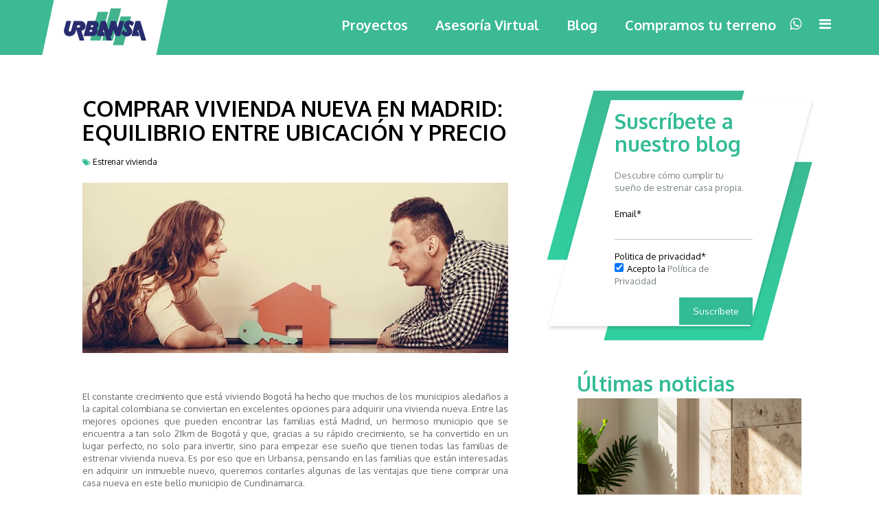

--- FILE ---
content_type: text/html; charset=UTF-8
request_url: https://blog.urbansa.co/comprar-vivienda-nueva-en-madrid-equilibrio-entre-ubicacion-y-precio
body_size: 11272
content:
<!doctype html><!--[if lt IE 7]> <html class="no-js lt-ie9 lt-ie8 lt-ie7" lang="es" > <![endif]--><!--[if IE 7]>    <html class="no-js lt-ie9 lt-ie8" lang="es" >        <![endif]--><!--[if IE 8]>    <html class="no-js lt-ie9" lang="es" >               <![endif]--><!--[if gt IE 8]><!--><html class="no-js" lang="es"><!--<![endif]--><head>
    <meta charset="utf-8">
    <meta http-equiv="X-UA-Compatible" content="IE=edge,chrome=1">
    <meta name="author" content="Juliana Perez">
    <meta name="description" content="Queremos mostrarte una gran alternativa para comprar vivienda nueva en Madrid; la oportunidad de encontrar equilibro entre ubicación y precio.">
    <meta name="generator" content="HubSpot">
    <title>La mejor ubicación y precio en Madrid | Urbansa Constructora</title>
    <link rel="shortcut icon" href="https://blog.urbansa.co/hubfs/Urbansa_favicon.png">
    
<meta name="viewport" content="width=device-width, initial-scale=1">

    <script src="/hs/hsstatic/jquery-libs/static-1.1/jquery/jquery-1.7.1.js"></script>
<script>hsjQuery = window['jQuery'];</script>
    <meta property="og:description" content="Queremos mostrarte una gran alternativa para comprar vivienda nueva en Madrid; la oportunidad de encontrar equilibro entre ubicación y precio.">
    <meta property="og:title" content="La mejor ubicación y precio en Madrid | Urbansa Constructora">
    <meta name="twitter:description" content="Queremos mostrarte una gran alternativa para comprar vivienda nueva en Madrid; la oportunidad de encontrar equilibro entre ubicación y precio.">
    <meta name="twitter:title" content="La mejor ubicación y precio en Madrid | Urbansa Constructora">

    

    
    <style>
a.cta_button{-moz-box-sizing:content-box !important;-webkit-box-sizing:content-box !important;box-sizing:content-box !important;vertical-align:middle}.hs-breadcrumb-menu{list-style-type:none;margin:0px 0px 0px 0px;padding:0px 0px 0px 0px}.hs-breadcrumb-menu-item{float:left;padding:10px 0px 10px 10px}.hs-breadcrumb-menu-divider:before{content:'›';padding-left:10px}.hs-featured-image-link{border:0}.hs-featured-image{float:right;margin:0 0 20px 20px;max-width:50%}@media (max-width: 568px){.hs-featured-image{float:none;margin:0;width:100%;max-width:100%}}.hs-screen-reader-text{clip:rect(1px, 1px, 1px, 1px);height:1px;overflow:hidden;position:absolute !important;width:1px}
</style>

<link rel="stylesheet" href="https://blog.urbansa.co/hubfs/hub_generated/module_assets/1/64201759633/1744235308689/module_Header-Urbansa-Menu.min.css">
<link rel="stylesheet" href="/hs/hsstatic/AsyncSupport/static-1.501/sass/comments_listing_asset.css">
<link rel="stylesheet" href="https://blog.urbansa.co/hubfs/hub_generated/module_assets/1/63380208227/1744235301895/module_Blog-Subscription-Post.min.css">
<link rel="stylesheet" href="https://blog.urbansa.co/hubfs/hub_generated/module_assets/1/63199165781/1744235299923/module_Footer-Urbansa-2022_copy.min.css">
    <script type="application/ld+json">
{
  "mainEntityOfPage" : {
    "@type" : "WebPage",
    "@id" : "https://blog.urbansa.co/comprar-vivienda-nueva-en-madrid-equilibrio-entre-ubicacion-y-precio"
  },
  "author" : {
    "name" : "Juliana Perez",
    "url" : "https://blog.urbansa.co/author/juliana-perez",
    "@type" : "Person"
  },
  "headline" : "La mejor ubicación y precio en Madrid | Urbansa Constructora",
  "datePublished" : "2017-04-20T13:00:00.000Z",
  "dateModified" : "2022-12-21T20:36:49.390Z",
  "publisher" : {
    "name" : "Urbansa SA - NIT 800136561-7",
    "logo" : {
      "url" : "https://f.hubspotusercontent20.net/hubfs/2182029/Urbansa-120-1.png",
      "@type" : "ImageObject"
    },
    "@type" : "Organization"
  },
  "@context" : "https://schema.org",
  "@type" : "BlogPosting",
  "image" : [ "https://cdn2.hubspot.net/hubfs/2182029/Blog/Fotos_Art%C3%ADculos/04192017%20-%20Comprar%20vivienda%20nueva%20en%20Madrid%20equilibrio%20entre%20ubicaci%C3%B3n%20y%20precio.jpg" ]
}
</script>


    
<!--  Added by GoogleAnalytics integration -->
<script>
var _hsp = window._hsp = window._hsp || [];
_hsp.push(['addPrivacyConsentListener', function(consent) { if (consent.allowed || (consent.categories && consent.categories.analytics)) {
  (function(i,s,o,g,r,a,m){i['GoogleAnalyticsObject']=r;i[r]=i[r]||function(){
  (i[r].q=i[r].q||[]).push(arguments)},i[r].l=1*new Date();a=s.createElement(o),
  m=s.getElementsByTagName(o)[0];a.async=1;a.src=g;m.parentNode.insertBefore(a,m)
})(window,document,'script','//www.google-analytics.com/analytics.js','ga');
  ga('create','UA-72593811-1','auto');
  ga('send','pageview');
}}]);
</script>

<!-- /Added by GoogleAnalytics integration -->

<!--  Added by GoogleAnalytics4 integration -->
<script>
var _hsp = window._hsp = window._hsp || [];
window.dataLayer = window.dataLayer || [];
function gtag(){dataLayer.push(arguments);}

var useGoogleConsentModeV2 = true;
var waitForUpdateMillis = 1000;


if (!window._hsGoogleConsentRunOnce) {
  window._hsGoogleConsentRunOnce = true;

  gtag('consent', 'default', {
    'ad_storage': 'denied',
    'analytics_storage': 'denied',
    'ad_user_data': 'denied',
    'ad_personalization': 'denied',
    'wait_for_update': waitForUpdateMillis
  });

  if (useGoogleConsentModeV2) {
    _hsp.push(['useGoogleConsentModeV2'])
  } else {
    _hsp.push(['addPrivacyConsentListener', function(consent){
      var hasAnalyticsConsent = consent && (consent.allowed || (consent.categories && consent.categories.analytics));
      var hasAdsConsent = consent && (consent.allowed || (consent.categories && consent.categories.advertisement));

      gtag('consent', 'update', {
        'ad_storage': hasAdsConsent ? 'granted' : 'denied',
        'analytics_storage': hasAnalyticsConsent ? 'granted' : 'denied',
        'ad_user_data': hasAdsConsent ? 'granted' : 'denied',
        'ad_personalization': hasAdsConsent ? 'granted' : 'denied'
      });
    }]);
  }
}

gtag('js', new Date());
gtag('set', 'developer_id.dZTQ1Zm', true);
gtag('config', 'G-TWBY3TM3N4');
</script>
<script async src="https://www.googletagmanager.com/gtag/js?id=G-TWBY3TM3N4"></script>

<!-- /Added by GoogleAnalytics4 integration -->


<!-- Google tag (gtag.js) -->
<script async src="https://www.googletagmanager.com/gtag/js?id=AW-11283626699">
</script>
<script>
  window.dataLayer = window.dataLayer || [];
  function gtag(){dataLayer.push(arguments);}
  gtag(‘js’, new Date());
  gtag(‘config’, ‘AW-11283626699’);
</script>


<!-- Facebook Pixel Code -->
<script>
  !function(f,b,e,v,n,t,s)
  {if(f.fbq)return;n=f.fbq=function(){n.callMethod?
  n.callMethod.apply(n,arguments):n.queue.push(arguments)};
  if(!f._fbq)f._fbq=n;n.push=n;n.loaded=!0;n.version='2.0';
  n.queue=[];t=b.createElement(e);t.async=!0;
  t.src=v;s=b.getElementsByTagName(e)[0];
  s.parentNode.insertBefore(t,s)}(window, document,'script',
  'https://connect.facebook.net/en_US/fbevents.js');
  fbq('init', '321277838246614');
  fbq('track', 'PageView');
</script>
<noscript>&lt;img  height="1" width="1" style="display:none" src="https://www.facebook.com/tr?id=321277838246614&amp;amp;ev=PageView&amp;amp;noscript=1"&gt;</noscript>
<!-- End Facebook Pixel Code -->
<link rel="amphtml" href="https://blog.urbansa.co/comprar-vivienda-nueva-en-madrid-equilibrio-entre-ubicacion-y-precio?hs_amp=true">

<meta property="og:image" content="https://blog.urbansa.co/hubfs/Blog/Fotos_Art%C3%ADculos/04192017%20-%20Comprar%20vivienda%20nueva%20en%20Madrid%20equilibrio%20entre%20ubicaci%C3%B3n%20y%20precio.jpg">
<meta property="og:image:width" content="750">
<meta property="og:image:height" content="300">
<meta property="og:image:alt" content="Comprar vivienda nueva en Madrid equilibrio entre ubicación y precio">
<meta name="twitter:image" content="https://blog.urbansa.co/hubfs/Blog/Fotos_Art%C3%ADculos/04192017%20-%20Comprar%20vivienda%20nueva%20en%20Madrid%20equilibrio%20entre%20ubicaci%C3%B3n%20y%20precio.jpg">
<meta name="twitter:image:alt" content="Comprar vivienda nueva en Madrid equilibrio entre ubicación y precio">

<meta property="og:url" content="https://blog.urbansa.co/comprar-vivienda-nueva-en-madrid-equilibrio-entre-ubicacion-y-precio">
<meta name="twitter:card" content="summary_large_image">

<link rel="canonical" href="https://blog.urbansa.co/comprar-vivienda-nueva-en-madrid-equilibrio-entre-ubicacion-y-precio">
<!-- Global site tag (gtag.js) - Google Analytics -->
<script async src="https://www.googletagmanager.com/gtag/js?id=UA-72593811-1"></script>
<script>
  window.dataLayer = window.dataLayer || [];
  function gtag(){dataLayer.push(arguments);}
  gtag('js', new Date());

  gtag('config', 'UA-72593811-1');
</script>


<meta property="og:type" content="article">
<link rel="alternate" type="application/rss+xml" href="https://blog.urbansa.co/rss.xml">
<meta name="twitter:domain" content="blog.urbansa.co">

<meta http-equiv="content-language" content="es">
<link rel="stylesheet" href="//7052064.fs1.hubspotusercontent-na1.net/hubfs/7052064/hub_generated/template_assets/DEFAULT_ASSET/1767723259071/template_layout.min.css">


<link rel="stylesheet" href="https://blog.urbansa.co/hubfs/hub_generated/template_assets/1/4153309897/1744227628631/template_blog-urbansa.min.css">
<link rel="stylesheet" href="https://blog.urbansa.co/hubfs/hub_generated/template_assets/1/63078386823/1744227800774/template_Styles-Blog-Urbansa-2022.min.css">


    <link rel="stylesheet" href="https://maxcdn.bootstrapcdn.com/font-awesome/4.4.0/css/font-awesome.min.css">

<link href="https://fonts.googleapis.com/css?family=Open+Sans:400,700,300,600,800" rel="stylesheet" type="text/css">

<!--[if IE 8]>
<script src="http://code.jquery.com/jquery-1.11.2.min.js"></script>
	<script src="http://code.jquery.com/jquery-migrate-1.2.1.min.js"></script>
<script type="text/javascript" src="//cdn2.hubspot.net/hub/685080/hub_generated/template_assets/1449823915130/HTML5.min.js">
</script>

<script type="text/javascript" src="//cdn2.hubspot.net/hub/685080/hub_generated/template_assets/1450276883995/Turbo-Sodium-Script-IE8.min.js">
</script>

<script type="text/javascript" src="//cdn2.hubspot.net/hub/685080/hub_generated/template_assets/1449840921459/canvas-IE8.min.js">
</script>

<link href='//cdn2.hubspot.net/hub/685080/hub_generated/template_assets/1450276294225/Turbo-Sodium-Style-IE8.min.css' rel='stylesheet' type='text/css'>
<![endif]-->

<!--<script type="text/javascript" src="//cdn.jsdelivr.net/jquery.slick/1.5.7/slick.min.js"></script> -->

<script src="//cdn2.hubspot.net/hub/685080/hub_generated/style_manager/1440589415157/custom/page/Turbo_Green_JS/slick.min.min.js"></script>


<!-- <script src="//cdn2.hubspot.net/hub/685080/hub_generated/template_assets/1454685181460/custom/page/Sodium_JS/Turbo-Sodium-main.min.js"></script>-->
<script>
	// WOW JS
	new WOW().init();
</script>
    <meta name="robots" content="index,follow">


</head>
<body class="blog-urbs   hs-content-id-5027275604 hs-blog-post hs-blog-id-4007863149" style="">
    <div class="header-container-wrapper">
    <div class="header-container container-fluid">

<div class="row-fluid-wrapper row-depth-1 row-number-1 ">
<div class="row-fluid ">
<div class="span12 widget-span widget-type-custom_widget " style="" data-widget-type="custom_widget" data-x="0" data-w="12">
<div id="hs_cos_wrapper_module_164270364169037" class="hs_cos_wrapper hs_cos_wrapper_widget hs_cos_wrapper_type_module" style="" data-hs-cos-general-type="widget" data-hs-cos-type="module"><header class="header header-urbs">
  
  <div class="header-urbs_container container">
    <div class="span2">
      <div class="header_logo">
        <span id="hs_cos_wrapper_module_164270364169037_" class="hs_cos_wrapper hs_cos_wrapper_widget hs_cos_wrapper_type_logo" style="" data-hs-cos-general-type="widget" data-hs-cos-type="logo"><a href="https://urbansa.co" id="hs-link-module_164270364169037_" style="border-width:0px;border:0px;"><img src="https://blog.urbansa.co/hs-fs/hubfs/Urbansa-120-1.png?width=120&amp;height=54&amp;name=Urbansa-120-1.png" class="hs-image-widget " height="54" style="height: auto;width:120px;border-width:0px;border:0px;" width="120" alt="Constructora Urbansa" title="Constructora Urbansa" srcset="https://blog.urbansa.co/hs-fs/hubfs/Urbansa-120-1.png?width=60&amp;height=27&amp;name=Urbansa-120-1.png 60w, https://blog.urbansa.co/hs-fs/hubfs/Urbansa-120-1.png?width=120&amp;height=54&amp;name=Urbansa-120-1.png 120w, https://blog.urbansa.co/hs-fs/hubfs/Urbansa-120-1.png?width=180&amp;height=81&amp;name=Urbansa-120-1.png 180w, https://blog.urbansa.co/hs-fs/hubfs/Urbansa-120-1.png?width=240&amp;height=108&amp;name=Urbansa-120-1.png 240w, https://blog.urbansa.co/hs-fs/hubfs/Urbansa-120-1.png?width=300&amp;height=135&amp;name=Urbansa-120-1.png 300w, https://blog.urbansa.co/hs-fs/hubfs/Urbansa-120-1.png?width=360&amp;height=162&amp;name=Urbansa-120-1.png 360w" sizes="(max-width: 120px) 100vw, 120px"></a></span>
      </div>
    </div>
    <div class="span10">
      <div class="menu-urbs_container">
        <nav id="menu-urbs">
          <span id="hs_cos_wrapper_module_164270364169037_" class="hs_cos_wrapper hs_cos_wrapper_widget hs_cos_wrapper_type_menu" style="" data-hs-cos-general-type="widget" data-hs-cos-type="menu"><div id="hs_menu_wrapper_module_164270364169037_" class="hs-menu-wrapper active-branch flyouts hs-menu-flow-horizontal" role="navigation" data-sitemap-name="default" data-menu-id="64365721454" aria-label="Navigation Menu">
 <ul role="menu">
  <li class="hs-menu-item hs-menu-depth-1" role="none"><a href="https://urbansa.co/proyectos" role="menuitem" target="_blank" rel="noopener">Proyectos</a></li>
  <li class="hs-menu-item hs-menu-depth-1" role="none"><a href="https://urbansa.co/asesoria-virtual/" role="menuitem" target="_blank" rel="noopener">Asesoría Virtual</a></li>
  <li class="hs-menu-item hs-menu-depth-1" role="none"><a href="https://blog.urbansa.co/" role="menuitem" target="_blank" rel="noopener">Blog</a></li>
  <li class="hs-menu-item hs-menu-depth-1" role="none"><a href="https://urbansa.co/compramos-tu-terreno" role="menuitem" target="_blank" rel="noopener">Compramos tu terreno</a></li>
 </ul>
</div></span>
        </nav>
        <span class="header-urbs_buttons">
          <i class="fa fa-whatsapp"></i>
          <i id="menu-openButton" class="fa fa-bars"></i>

        </span>
      </div>
    </div>
    <!-- Sidenav -->
    <div id="body-cover" class="jet-mobile-menu-cover"></div>
    <div id="mySidenav" class="sidenav">
      <a href="javascript:void(0)" class="closebtn" id="sidebar-closer">×</a>
      
      <div id="menu-urbs_sidenav">
        <span id="hs_cos_wrapper_module_164270364169037_" class="hs_cos_wrapper hs_cos_wrapper_widget hs_cos_wrapper_type_menu" style="" data-hs-cos-general-type="widget" data-hs-cos-type="menu"><div id="hs_menu_wrapper_module_164270364169037_" class="hs-menu-wrapper active-branch flyouts hs-menu-flow-horizontal" role="navigation" data-sitemap-name="default" data-menu-id="64364986461" aria-label="Navigation Menu">
 <ul role="menu">
  <li class="hs-menu-item hs-menu-depth-1" role="none"><a href="https://urbansa.co/" role="menuitem" target="_blank" rel="noopener">Inicio</a></li>
  <li class="hs-menu-item hs-menu-depth-1 hs-item-has-children" role="none"><a href="javascript:;" aria-haspopup="true" aria-expanded="false" role="menuitem">Proyecto</a>
   <ul role="menu" class="hs-menu-children-wrapper">
    <li class="hs-menu-item hs-menu-depth-2" role="none"><a href="https://urbansa.co/proyectos/" role="menuitem" target="_blank" rel="noopener">Proyectos en venta</a></li>
    <li class="hs-menu-item hs-menu-depth-2" role="none"><a href="https://urbansa.co/lanzamiento/" role="menuitem" target="_blank" rel="noopener">Proyectos en lanzamiento</a></li>
   </ul></li>
  <li class="hs-menu-item hs-menu-depth-1" role="none"><a href="https://urbansa.co/calculadora/" role="menuitem" target="_blank" rel="noopener">Calculadora financiera</a></li>
  <li class="hs-menu-item hs-menu-depth-1" role="none"><a href="https://urbansa.co/compramos-tu-terreno/" role="menuitem" target="_blank" rel="noopener">Compramos tu terreno</a></li>
  <li class="hs-menu-item hs-menu-depth-1" role="none"><a href="https://urbansa.co/asesoria-virtual/" role="menuitem" target="_blank" rel="noopener">Asesoría virtual</a></li>
  <li class="hs-menu-item hs-menu-depth-1 hs-item-has-children" role="none"><a href="javascript:;" aria-haspopup="true" aria-expanded="false" role="menuitem">Servicio al Cliente</a>
   <ul role="menu" class="hs-menu-children-wrapper">
    <li class="hs-menu-item hs-menu-depth-2" role="none"><a href="https://urbansa.co/posventa/" role="menuitem" target="_blank" rel="noopener">Postventa</a></li>
    <li class="hs-menu-item hs-menu-depth-2" role="none"><a href="https://urbansa.co/pqrs/" role="menuitem" target="_blank" rel="noopener">PQRs</a></li>
    <li class="hs-menu-item hs-menu-depth-2" role="none"><a href="https://urbansa.co/preguntas-frecuentes/" role="menuitem" target="_blank" rel="noopener">Preguntas frecuentes</a></li>
    <li class="hs-menu-item hs-menu-depth-2" role="none"><a href="https://urbansa.co/trabaja-con-nosotros/" role="menuitem" target="_blank" rel="noopener">Trabaja con nosotros</a></li>
    <li class="hs-menu-item hs-menu-depth-2" role="none"><a href="https://urbansa.co/plan-referidos/" role="menuitem" target="_blank" rel="noopener">Plan referidos</a></li>
   </ul></li>
  <li class="hs-menu-item hs-menu-depth-1" role="none"><a href="https://blog.urbansa.co/" role="menuitem">Blog</a></li>
  <li class="hs-menu-item hs-menu-depth-1" role="none"><a href="https://urbansa.co/nuestra-historia/" role="menuitem">Nuestra historia</a></li>
  <li class="hs-menu-item hs-menu-depth-1" role="none"><a href="https://urbansa.co/contactanos/" role="menuitem">Contáctanos</a></li>
 </ul>
</div></span>
      </div>
      
    </div>
  </div>
</header></div>

</div><!--end widget-span -->
</div><!--end row-->
</div><!--end row-wrapper -->

    </div><!--end header -->
</div><!--end header wrapper -->

<div class="body-container-wrapper">
    <div class="body-container container-fluid">

<div class="row-fluid-wrapper row-depth-1 row-number-1 ">
<div class="row-fluid ">
<div class="blog-urbs-post">

<div class="span12 widget-span widget-type-cell " style="" data-widget-type="cell" data-x="0" data-w="12">

<div class="row-fluid-wrapper row-depth-1 row-number-2 ">
<div class="row-fluid ">
<div class="span8 widget-span widget-type-cell " style="" data-widget-type="cell" data-x="0" data-w="8">

<div class="row-fluid-wrapper row-depth-1 row-number-3 ">
<div class="row-fluid ">
<div class="span12 widget-span widget-type-blog_content " style="" data-widget-type="blog_content" data-x="0" data-w="12">
<div class="blog-section ">
    <div class="blog-post-wrapper cell-wrapper">
        <div class="blog-section">
            <div class="blog-post-wrapper cell-wrapper">
               
                <div class="section post-header">
                    <h1 class="blog-title"><span id="hs_cos_wrapper_name" class="hs_cos_wrapper hs_cos_wrapper_meta_field hs_cos_wrapper_type_text" style="" data-hs-cos-general-type="meta_field" data-hs-cos-type="text">Comprar vivienda nueva en Madrid: equilibrio entre ubicación y precio</span></h1>
            		<ul class="post-details">
        				
        				
        				<li><i class="fa fa-tags"></i> <a href="https://blog.urbansa.co/topic/estrenar-vivienda">Estrenar vivienda</a>  </li>
        			</ul>
                </div>
                
                <div class="section post-body">
                    <span id="hs_cos_wrapper_post_body" class="hs_cos_wrapper hs_cos_wrapper_meta_field hs_cos_wrapper_type_rich_text" style="" data-hs-cos-general-type="meta_field" data-hs-cos-type="rich_text"><p><img src="https://blog.urbansa.co/hs-fs/hubfs/Blog/Fotos_Art%C3%ADculos/04192017%20-%20Comprar%20vivienda%20nueva%20en%20Madrid%20equilibrio%20entre%20ubicaci%C3%B3n%20y%20precio.jpg?width=750&amp;name=04192017%20-%20Comprar%20vivienda%20nueva%20en%20Madrid%20equilibrio%20entre%20ubicaci%C3%B3n%20y%20precio.jpg" alt="Comprar vivienda nueva en Madrid equilibrio entre ubicación y precio" width="750" title="Comprar vivienda nueva en Madrid equilibrio entre ubicación y precio" caption="false" data-constrained="true" style="width: 750px;" srcset="https://blog.urbansa.co/hs-fs/hubfs/Blog/Fotos_Art%C3%ADculos/04192017%20-%20Comprar%20vivienda%20nueva%20en%20Madrid%20equilibrio%20entre%20ubicaci%C3%B3n%20y%20precio.jpg?width=375&amp;name=04192017%20-%20Comprar%20vivienda%20nueva%20en%20Madrid%20equilibrio%20entre%20ubicaci%C3%B3n%20y%20precio.jpg 375w, https://blog.urbansa.co/hs-fs/hubfs/Blog/Fotos_Art%C3%ADculos/04192017%20-%20Comprar%20vivienda%20nueva%20en%20Madrid%20equilibrio%20entre%20ubicaci%C3%B3n%20y%20precio.jpg?width=750&amp;name=04192017%20-%20Comprar%20vivienda%20nueva%20en%20Madrid%20equilibrio%20entre%20ubicaci%C3%B3n%20y%20precio.jpg 750w, https://blog.urbansa.co/hs-fs/hubfs/Blog/Fotos_Art%C3%ADculos/04192017%20-%20Comprar%20vivienda%20nueva%20en%20Madrid%20equilibrio%20entre%20ubicaci%C3%B3n%20y%20precio.jpg?width=1125&amp;name=04192017%20-%20Comprar%20vivienda%20nueva%20en%20Madrid%20equilibrio%20entre%20ubicaci%C3%B3n%20y%20precio.jpg 1125w, https://blog.urbansa.co/hs-fs/hubfs/Blog/Fotos_Art%C3%ADculos/04192017%20-%20Comprar%20vivienda%20nueva%20en%20Madrid%20equilibrio%20entre%20ubicaci%C3%B3n%20y%20precio.jpg?width=1500&amp;name=04192017%20-%20Comprar%20vivienda%20nueva%20en%20Madrid%20equilibrio%20entre%20ubicaci%C3%B3n%20y%20precio.jpg 1500w, https://blog.urbansa.co/hs-fs/hubfs/Blog/Fotos_Art%C3%ADculos/04192017%20-%20Comprar%20vivienda%20nueva%20en%20Madrid%20equilibrio%20entre%20ubicaci%C3%B3n%20y%20precio.jpg?width=1875&amp;name=04192017%20-%20Comprar%20vivienda%20nueva%20en%20Madrid%20equilibrio%20entre%20ubicaci%C3%B3n%20y%20precio.jpg 1875w, https://blog.urbansa.co/hs-fs/hubfs/Blog/Fotos_Art%C3%ADculos/04192017%20-%20Comprar%20vivienda%20nueva%20en%20Madrid%20equilibrio%20entre%20ubicaci%C3%B3n%20y%20precio.jpg?width=2250&amp;name=04192017%20-%20Comprar%20vivienda%20nueva%20en%20Madrid%20equilibrio%20entre%20ubicaci%C3%B3n%20y%20precio.jpg 2250w" sizes="(max-width: 750px) 100vw, 750px">&nbsp;</p>
<p>El constante crecimiento que está viviendo Bogotá ha hecho que muchos de los municipios aledaños a la capital colombiana se conviertan en excelentes opciones para adquirir una vivienda nueva. Entre las mejores opciones que pueden encontrar las familias está Madrid, un hermoso municipio que se encuentra a tan solo 21km de Bogotá y que, gracias a su rápido crecimiento, se ha convertido en un lugar perfecto, no solo para invertir, sino para empezar ese sueño que tienen todas las familias de estrenar vivienda nueva. Es por eso que en Urbansa, pensando en las familias que están interesadas en adquirir un inmueble nuevo, queremos contarles algunas de las ventajas que tiene comprar una casa nueva en este bello municipio de Cundinamarca.</p>
<p><!--more--></p>
<h3>1. Un municipio lleno de oportunidades</h3>
<p>De acuerdo a lo que dijo Juan Alberto Páez, director comercial de CMS+GMP Asociados, para el portal web Dinero, una de las razones principales por las que inmobiliarias y familias están empezando a optar por comprar casa nueva en municipios como Madrid es por la falta de oportunidades que se presentan en la capital. “Factores como la falta de tierra para construir vivienda y la desmejora en la calidad de vida en Bogotá (problemas de seguridad, falencias de servicios públicos, congestión vehicular y contaminación ambiental) han llevado a muchos empresarios a edificar grandes proyectos en municipios vecinos a la ciudad y a cantidad de personas a vivir a las afueras de la ciudad” son algunas de las palabras de Páez para explicar por qué se está dando este crecimiento en municipios como Madrid y por qué resulta una excelente inversión para las familias.</p>
<h3>2. Crecimiento empresarial</h3>
<p>Otras de las ventajas que se evidencia en Madrid es el crecimiento acelerado de la industria, por la relocalización de empresas cerca a esta zona y por la construcción de centros comerciales y educativos, que hacen que aquellos que elijan vivir en este sector cuenten con todos los servicios y todas las garantías para tener una excelente calidad de vida, tanto familiar como laboral.</p>
<h3>3. Una gran inversión</h3>
<p>En palabras de Martha Moreno Mesa, gerente de Camacol, municipios como Madrid son una excelente oportunidad para las familias pues “muestran una tendencia positiva tanto para la vivienda VIS como para la No VIS, lo que confirma que la región viene atendiendo buena parte de los requerimientos habitacionales de los hogares bogotanos”. En otras palabras, la compra de vivienda nueva en Madrid representa una magnifica opción pues el crecimiento del mercado hace que haya oportunidad para los diferentes presupuestos que tengan las distintas familias.</p>
<p>Como verán, son varias las razones que existen para que Madrid se convierta en el inicio de ese sueño que han querido cumplir en familia, ese sueño de tener su casa nueva en un excelente lugar.</p>
<p><!--HubSpot Call-to-Action Code --><span class="hs-cta-wrapper" id="hs-cta-wrapper-99b90711-9eec-41f8-8d62-688b08af0a06"><span class="hs-cta-node hs-cta-99b90711-9eec-41f8-8d62-688b08af0a06" id="hs-cta-99b90711-9eec-41f8-8d62-688b08af0a06"><!--[if lte IE 8]><div id="hs-cta-ie-element"></div><![endif]--><a href="https://cta-redirect.hubspot.com/cta/redirect/2182029/99b90711-9eec-41f8-8d62-688b08af0a06" target="_blank" rel="noopener"><img class="hs-cta-img" id="hs-cta-img-99b90711-9eec-41f8-8d62-688b08af0a06" style="border-width:0px;" height="234" width="635" src="https://no-cache.hubspot.com/cta/default/2182029/99b90711-9eec-41f8-8d62-688b08af0a06.png" alt="Estrenar vivienda en Madrid en Tarento apartamentos con Urbansa"></a></span><script charset="utf-8" src="/hs/cta/cta/current.js"></script><script type="text/javascript"> hbspt.cta._relativeUrls=true;hbspt.cta.load(2182029, '99b90711-9eec-41f8-8d62-688b08af0a06', {"useNewLoader":"true","region":"na1"}); </script></span><!-- end HubSpot Call-to-Action Code --></p>
<p style="font-weight: bold; text-align: center; line-height: 1.75;"><em>También te puede interesar:</em></p>
<p style="text-align: center; line-height: 1.75;"><a href="https://blog.urbansa.co/sitios-turisticos-para-visitar-en-girardot">5 LUGARES TURÍSTICOS EN GIRARDOT PARA VISITAR EN FAMILIA</a></p>
<p style="text-align: center; line-height: 1.75;"><a href="https://blog.urbansa.co/proyectos-vivienda-con-entrega-inmediata">ESTOS SON NUESTROS PROYECTOS DE VIVIENDA CON ENTREGA INMEDIATA</a></p>
<p style="text-align: center; line-height: 1.75;"><a href="https://blog.urbansa.co/nuevo-subsidio-vivienda-para-jovenes">NUEVO SUBSIDIO DE VIVIENDA PARA JÓVENES: BENEFICIOS Y REQUISITOS</a></p></span>
                </div>
                
            </div>
        </div>
        
        
    


    </div>
</div></div>

</div><!--end row-->
</div><!--end row-wrapper -->

<div class="row-fluid-wrapper row-depth-1 row-number-4 ">
<div class="row-fluid ">
<div class="span12 widget-span widget-type-custom_widget " style="" data-widget-type="custom_widget" data-x="0" data-w="12">
<div id="hs_cos_wrapper_module_153294433430848" class="hs_cos_wrapper hs_cos_wrapper_widget hs_cos_wrapper_type_module widget-type-blog_comments" style="" data-hs-cos-general-type="widget" data-hs-cos-type="module"><span id="hs_cos_wrapper_module_153294433430848_blog_comments" class="hs_cos_wrapper hs_cos_wrapper_widget hs_cos_wrapper_type_blog_comments" style="" data-hs-cos-general-type="widget" data-hs-cos-type="blog_comments">
<div class="section post-footer">
    <div id="comments-listing" class="new-comments"></div>
    
      <div id="hs_form_target_416ac8c8-5ce1-495a-8a10-7f4c4cdbf01c"></div>
      
      
      
      
    
</div>

</span></div>

</div><!--end widget-span -->
</div><!--end row-->
</div><!--end row-wrapper -->

</div><!--end widget-span -->
<div class="span4 widget-span widget-type-cell " style="" data-widget-type="cell" data-x="8" data-w="4">

<div class="row-fluid-wrapper row-depth-1 row-number-5 ">
<div class="row-fluid ">
<div class="span12 widget-span widget-type-custom_widget " style="" data-widget-type="custom_widget" data-x="0" data-w="12">
<div id="hs_cos_wrapper_module_1641588841199401" class="hs_cos_wrapper hs_cos_wrapper_widget hs_cos_wrapper_type_module" style="" data-hs-cos-general-type="widget" data-hs-cos-type="module"><div class="sidebar-post">
  <div class="sidebar-post_subs span6_">
     <div class="sidebar-post_sub_content">
       <h3>Suscríbete a nuestro blog</h3>
<p>Descubre cómo cumplir tu sueño de estrenar casa propia.</p>
    <span id="hs_cos_wrapper_module_1641588841199401_blog_subscribe" class="hs_cos_wrapper hs_cos_wrapper_widget hs_cos_wrapper_type_blog_subscribe" style="" data-hs-cos-general-type="widget" data-hs-cos-type="blog_subscribe"><h3 id="hs_cos_wrapper_module_1641588841199401_blog_subscribe_title" class="hs_cos_wrapper form-title" data-hs-cos-general-type="widget_field" data-hs-cos-type="text">Subscribe Here!</h3>

<div id="hs_form_target_module_1641588841199401_blog_subscribe_4587"></div>



</span> 
    </div>
  </div>
  <div class="sidebar-post_recent span6_">
    <span class="title-widget">Últimas noticias</span>
    
    
    <div class="recent-post_item">
      <img src="https://blog.urbansa.co/hubfs/sostenibilidad-en-la-construccion.png" alt="">
      <div class="recent-post_item_container">
        <span><i class="fa fa-calendar"></i> 10-dic-2025 9:27:09 </span>
        <span class="post-title">¿Es buen momento para invertir en vivienda vacacional? Por qué hacerlo</span>
        <a href="https://blog.urbansa.co/buen-momento-para-invertir-vivienda">Leer más <i class="fa fa-paper-plane-o"></i></a>
      </div>
    </div>
    
    <div class="recent-post_item">
      <img src="https://blog.urbansa.co/hubfs/tendencias-construccion-sostenible-colombia.png" alt="">
      <div class="recent-post_item_container">
        <span><i class="fa fa-calendar"></i> 10-dic-2025 9:25:59 </span>
        <span class="post-title">Tendencias de construcción sostenible en Colombia: beneficios para propietarios y para el medio ambiente</span>
        <a href="https://blog.urbansa.co/tendencias-construccion-sostenible-colombia">Leer más <i class="fa fa-paper-plane-o"></i></a>
      </div>
    </div>
    
    <div class="recent-post_item">
      <img src="https://blog.urbansa.co/hubfs/hacienda-los-lagos.png" alt="">
      <div class="recent-post_item_container">
        <span><i class="fa fa-calendar"></i> 10-dic-2025 9:18:52 </span>
        <span class="post-title">Proyecto Hacienda Los Lagos: una oportunidad para vivir con naturaleza en el norte de Bogotá</span>
        <a href="https://blog.urbansa.co/hacienda-los-lagos-vivir-con-naturaleza-bogota">Leer más <i class="fa fa-paper-plane-o"></i></a>
      </div>
    </div>
    


  </div>

</div></div>

</div><!--end widget-span -->
</div><!--end row-->
</div><!--end row-wrapper -->

</div><!--end widget-span -->
</div><!--end row-->
</div><!--end row-wrapper -->

</div><!--end widget-span -->
 
</div>
</div><!--end row-->
</div><!--end row-wrapper -->

    </div><!--end body -->
</div><!--end body wrapper -->

<div class="footer-container-wrapper">
    <div class="footer-container container-fluid">

<div class="row-fluid-wrapper row-depth-1 row-number-1 ">
<div class="row-fluid ">
<div class="span12 widget-span widget-type-custom_widget " style="" data-widget-type="custom_widget" data-x="0" data-w="12">
<div id="hs_cos_wrapper_module_1641392885556111" class="hs_cos_wrapper hs_cos_wrapper_widget hs_cos_wrapper_type_module" style="" data-hs-cos-general-type="widget" data-hs-cos-type="module"><div class="footer-top-urbs_contact">
  <div class="footer-top-urbs_container container">
    <div class="row-fluid ">
      <div class="footer-top-urbs_col span4">
        <div class="footer-top-urbs_col_item_title">
          <p>Contáctanos oficina principal</p>
        </div>
        <div class="footer-top-urbs_col_item">
          <ul class="elementor-icon-list-items">
<li class="elementor-icon-list-item"><span class="elementor-icon-list-text">Carrera 12 No. 98-35 Piso 5 </span></li>
<li class="elementor-icon-list-item"><span class="elementor-icon-list-text">Bogotá - Colombia </span></li>
<li class="elementor-icon-list-item"><span class="elementor-icon-list-text">PBX: (57-1) 628 0166 </span></li>
<li class="elementor-icon-list-item"><span class="elementor-icon-list-text">urbansa@urbansa.com.co</span></li>
</ul>
        </div>
      </div> 
      <div class="footer-top-urbs_col span4">
        <div class="footer-top-urbs_col_item_title">
          <p> Centro de atención para compradores</p>
        </div>
        <div class="footer-top-urbs_col_item">
          <ul class="elementor-icon-list-items">
<li class="elementor-icon-list-item"><span class="elementor-icon-list-text">Autopista Norte No. 114-78, Of. 301</span></li>
<li class="elementor-icon-list-item"><span class="elementor-icon-list-text">Bogotá - Colombia </span></li>
<li class="elementor-icon-list-item"><span class="elementor-icon-list-text">PBX: (57-1) 628 0166</span></li>
</ul>
        </div>
      </div>
      <div class="footer-top-urbs_col span4">
        <div class="footer-top-urbs_col_item_title">
          <p>Suscríbete a nuestro boletín informativo</p>
        </div>
        <div class="footer-top-urbs_col_item">
          <span id="hs_cos_wrapper_module_1641392885556111_blog_subscribe" class="hs_cos_wrapper hs_cos_wrapper_widget hs_cos_wrapper_type_blog_subscribe" style="" data-hs-cos-general-type="widget" data-hs-cos-type="blog_subscribe"><h3 id="hs_cos_wrapper_module_1641392885556111_blog_subscribe_title" class="hs_cos_wrapper form-title" data-hs-cos-general-type="widget_field" data-hs-cos-type="text">Subscribe Here!</h3>

<div id="hs_form_target_module_1641392885556111_blog_subscribe_899"></div>



</span> 
        </div>
      </div>
    </div>
  </div>
</div>
<div class="footer-urbs">
  <div class="footer-urbs_container container">
    
    <div class="footer-urbs_col span2">
      <p><img src="https://blog.urbansa.co/hs-fs/hubfs/Urbansa-Logo-4.png?width=127&amp;name=Urbansa-Logo-4.png" alt="Urbansa-Logo-4" width="127" loading="lazy" style="width: 127px;" srcset="https://blog.urbansa.co/hs-fs/hubfs/Urbansa-Logo-4.png?width=64&amp;name=Urbansa-Logo-4.png 64w, https://blog.urbansa.co/hs-fs/hubfs/Urbansa-Logo-4.png?width=127&amp;name=Urbansa-Logo-4.png 127w, https://blog.urbansa.co/hs-fs/hubfs/Urbansa-Logo-4.png?width=191&amp;name=Urbansa-Logo-4.png 191w, https://blog.urbansa.co/hs-fs/hubfs/Urbansa-Logo-4.png?width=254&amp;name=Urbansa-Logo-4.png 254w, https://blog.urbansa.co/hs-fs/hubfs/Urbansa-Logo-4.png?width=318&amp;name=Urbansa-Logo-4.png 318w, https://blog.urbansa.co/hs-fs/hubfs/Urbansa-Logo-4.png?width=381&amp;name=Urbansa-Logo-4.png 381w" sizes="(max-width: 127px) 100vw, 127px"></p>
<span id="hs_cos_wrapper_module_1641392885556111__" class="hs_cos_wrapper hs_cos_wrapper_widget hs_cos_wrapper_type_page_footer" style="" data-hs-cos-general-type="widget" data-hs-cos-type="page_footer">
<footer>
    <span class="hs-footer-company-copyright">© 2026 Urbansa 2025</span>
</footer>
</span>
<p>Todos los derechos reservados.</p>
    </div>
    
    <div class="footer-urbs_col span2">
      <ul class="footer-icon-list-items">
<li class="footer-icon-list-item"><code><a href="https://urbansa.co/proyectos/" target="_blank" rel="noopener" role="menuitem"> <span class="footer-icon-list-text">Catálogo de proyectos</span> </a></code></li>
<li class="footer-icon-list-item"><code><a href="https://urbansa.co/lanzamiento/" target="_blank" rel="noopener"> <span class="footer-icon-list-text">Proyectos en lanzamiento</span> </a></code></li>
<li class="footer-icon-list-item"><code><a href="https://urbansa.co/asesoria-virtual/" target="_blank" rel="noopener"> <span class="footer-icon-list-text">Asesoría virtual</span> </a></code></li>
<li class="footer-icon-list-item"><code><a href="https://urbansa.co/calculadora/" target="_blank" rel="noopener"> <span class="footer-icon-list-text">Calculadora</span> </a></code></li>
<li class="footer-icon-list-item"><code><a href="https://urbansa.co/plan-referidos/" target="_blank" rel="noopener"> <span class="footer-icon-list-text">Plan de referidos</span> </a></code></li>
</ul>
    </div>
    
    <div class="footer-urbs_col span2">
      <ul class="footer-icon-list-items">
<li class="footer-icon-list-item"><a href="https://urbansa.co/nuestra-historia" rel="noopener" target="_blank"> <span class="footer-icon-list-text">Nuestra historia</span> </a></li>
<li class="footer-icon-list-item"><a href="https://urbansa.co/sala-de-ventas-virtual" rel="noopener" target="_blank"> <span class="footer-icon-list-text">Sala de ventas virtual</span> </a></li>
<li class="footer-icon-list-item"><a href="https://blog.urbansa.co/" rel="noopener"> <span class="footer-icon-list-text">Blog</span> </a></li>
</ul>
    </div>
    
    <div class="footer-urbs_col span2">
      <ul class="footer-icon-list-items">
<li class="footer-icon-list-item"><a href="https://urbansa.co/#elementor-action%3Aaction%3Dpopup%3Aopen%26settings%3DeyJpZCI6IjMyMzkiLCJ0b2dnbGUiOmZhbHNlfQ%3D%3D" rel="noopener" target="_blank">Posventa</a></li>
<li class="footer-icon-list-item"><a href="https://urbansa.co/preguntas-frecuentes/" rel="noopener" target="_blank"> <span class="footer-icon-list-text">Preguntas frecuentes</span> </a></li>
<li class="footer-icon-list-item"><a href="https://urbansa.co/pqrs/" rel="noopener"> <span class="footer-icon-list-text">PQRS</span> </a></li>
<li class="footer-icon-list-item"><span class="footer-icon-list-text">Pagos en línea</span></li>
<li class="footer-icon-list-item"><a href="https://www.zonapagos.com/t_urbansa" target="_blank" rel="nofollow noopener noreferrer"> <span class="footer-icon-list-icon"> <i aria-hidden="true" class="fa fa-chevron-right"></i> </span> <span class="footer-icon-list-text">BBVA</span> </a></li>
<li class="footer-icon-list-item"><a href="https://transacciones.fidubogota.com/Preventas/pagos_pse/aporte_publico.pub" target="_blank" rel="noopener"> <span class="footer-icon-list-icon"> <i aria-hidden="true" class="fa fa-chevron-right"></i> </span> <span class="footer-icon-list-text">FiduBogotá</span> </a></li>
</ul>
    </div>
    
    <div class="footer-urbs_col span2">
      <ul class="footer-icon-list-items">
<li class="footer-icon-list-item"><a href="https://urbansa.co/politicas-privacidad" rel="noopener" target="_blank"> <span class="footer-icon-list-text">Política de privacidad</span> </a></li>
<li class="footer-icon-list-item"><a href="https://urbansa.co/frases-legales/" rel="noopener" target="_blank"> <span class="footer-icon-list-text">Frases legales </span> </a></li>
<li class="footer-icon-list-item"><a href="https://urbansa.co/covid-19" rel="noopener" target="_blank"> <span class="footer-icon-list-text">Protocolos COVID</span> </a></li>
<li class="footer-icon-list-item"><a href="https://urbansa.co/compramos-tu-terreno/" rel="noopener" target="_blank"> <span class="footer-icon-list-text">Compramos tu terreno</span> </a></li>
<li class="footer-icon-list-item"><a href="https://urbansa.co/trabaja-con-nosotros" rel="noopener" target="_blank"> <span class="footer-icon-list-text">Trabaja con nosotros</span> </a></li>
</ul>
    </div>
    
    <div class="footer-urbs_col span2">
      <p>Sigue nuestras redes sociales</p>
<div class="redes">
<p><a href="https://api.whatsapp.com/send/?phone=13235082300&amp;text=Hola,%20me%20gusta%20un%20proyecto" rel="noopener" target="_blank"><span data-hs-icon-hubl="true" style="display: inline-block; fill: #33475B;"><span id="hs_cos_wrapper_module_1641392885556111_" class="hs_cos_wrapper hs_cos_wrapper_widget hs_cos_wrapper_type_icon" style="" data-hs-cos-general-type="widget" data-hs-cos-type="icon"><svg version="1.0" xmlns="http://www.w3.org/2000/svg" viewbox="0 0 448 512" height="14" aria-hidden="true"><g id="What's App1_layer"><path d="M380.9 97.1C339 55.1 283.2 32 223.9 32c-122.4 0-222 99.6-222 222 0 39.1 10.2 77.3 29.6 111L0 480l117.7-30.9c32.4 17.7 68.9 27 106.1 27h.1c122.3 0 224.1-99.6 224.1-222 0-59.3-25.2-115-67.1-157zm-157 341.6c-33.2 0-65.7-8.9-94-25.7l-6.7-4-69.8 18.3L72 359.2l-4.4-7c-18.5-29.4-28.2-63.3-28.2-98.2 0-101.7 82.8-184.5 184.6-184.5 49.3 0 95.6 19.2 130.4 54.1 34.8 34.9 56.2 81.2 56.1 130.5 0 101.8-84.9 184.6-186.6 184.6zm101.2-138.2c-5.5-2.8-32.8-16.2-37.9-18-5.1-1.9-8.8-2.8-12.5 2.8-3.7 5.6-14.3 18-17.6 21.8-3.2 3.7-6.5 4.2-12 1.4-32.6-16.3-54-29.1-75.5-66-5.7-9.8 5.7-9.1 16.3-30.3 1.8-3.7.9-6.9-.5-9.7-1.4-2.8-12.5-30.1-17.1-41.2-4.5-10.8-9.1-9.3-12.5-9.5-3.2-.2-6.9-.2-10.6-.2-3.7 0-9.7 1.4-14.8 6.9-5.1 5.6-19.4 19-19.4 46.3 0 27.3 19.9 53.7 22.6 57.4 2.8 3.7 39.1 59.7 94.8 83.8 35.2 15.2 49 16.5 66.6 13.9 10.7-1.6 32.8-13.4 37.4-26.4 4.6-13 4.6-24.1 3.2-26.4-1.3-2.5-5-3.9-10.5-6.6z" /></g></svg></span></span></a><a href="https://www.youtube.com/channel/UC9NxlEpAPozcxjlOoKjUBNw" rel="noopener" target="_blank">&nbsp; &nbsp;<span data-hs-icon-hubl="true" style="display: inline-block; fill: #33475B;"><span id="hs_cos_wrapper_module_1641392885556111_" class="hs_cos_wrapper hs_cos_wrapper_widget hs_cos_wrapper_type_icon" style="" data-hs-cos-general-type="widget" data-hs-cos-type="icon"><svg version="1.0" xmlns="http://www.w3.org/2000/svg" viewbox="0 0 512 512" height="14" aria-hidden="true"><g id="Facebook2_layer"><path d="M504 256C504 119 393 8 256 8S8 119 8 256c0 123.78 90.69 226.38 209.25 245V327.69h-63V256h63v-54.64c0-62.15 37-96.48 93.67-96.48 27.14 0 55.52 4.84 55.52 4.84v61h-31.28c-30.8 0-40.41 19.12-40.41 38.73V256h68.78l-11 71.69h-57.78V501C413.31 482.38 504 379.78 504 256z" /></g></svg></span></span>&nbsp; &nbsp;<span data-hs-icon-hubl="true" style="display: inline-block; fill: #33475B;"><span id="hs_cos_wrapper_module_1641392885556111_" class="hs_cos_wrapper hs_cos_wrapper_widget hs_cos_wrapper_type_icon" style="" data-hs-cos-general-type="widget" data-hs-cos-type="icon"><svg version="1.0" xmlns="http://www.w3.org/2000/svg" viewbox="0 0 576 512" height="14" aria-hidden="true"><g id="YouTube3_layer"><path d="M549.655 124.083c-6.281-23.65-24.787-42.276-48.284-48.597C458.781 64 288 64 288 64S117.22 64 74.629 75.486c-23.497 6.322-42.003 24.947-48.284 48.597-11.412 42.867-11.412 132.305-11.412 132.305s0 89.438 11.412 132.305c6.281 23.65 24.787 41.5 48.284 47.821C117.22 448 288 448 288 448s170.78 0 213.371-11.486c23.497-6.321 42.003-24.171 48.284-47.821 11.412-42.867 11.412-132.305 11.412-132.305s0-89.438-11.412-132.305zm-317.51 213.508V175.185l142.739 81.205-142.739 81.201z" /></g></svg></span></span></a></p>
</div>
    </div>
    
  </div>
</div></div>

</div><!--end widget-span -->
</div><!--end row-->
</div><!--end row-wrapper -->

    </div><!--end footer -->
</div><!--end footer wrapper -->

    
<!-- HubSpot performance collection script -->
<script defer src="/hs/hsstatic/content-cwv-embed/static-1.1293/embed.js"></script>
<script>
var hsVars = hsVars || {}; hsVars['language'] = 'es';
</script>

<script src="/hs/hsstatic/cos-i18n/static-1.53/bundles/project.js"></script>
<script src="https://blog.urbansa.co/hubfs/hub_generated/module_assets/1/64201759633/1744235308689/module_Header-Urbansa-Menu.min.js"></script>
<script src="/hs/hsstatic/keyboard-accessible-menu-flyouts/static-1.17/bundles/project.js"></script>
<script src="/hs/hsstatic/AsyncSupport/static-1.501/js/comment_listing_asset.js"></script>
<script>
  function hsOnReadyPopulateCommentsFeed() {
    var options = {
      commentsUrl: "https://api-na1.hubapi.com/comments/v3/comments/thread/public?portalId=2182029&offset=0&limit=10000&contentId=5027275604&collectionId=4007863149",
      maxThreadDepth: 3,
      showForm: true,
      
      target: "hs_form_target_416ac8c8-5ce1-495a-8a10-7f4c4cdbf01c",
      replyTo: "Responder a <em>{{user}}</em>",
      replyingTo: "En respuesta a {{user}}"
    };
    window.hsPopulateCommentsFeed(options);
  }

  if (document.readyState === "complete" ||
      (document.readyState !== "loading" && !document.documentElement.doScroll)
  ) {
    hsOnReadyPopulateCommentsFeed();
  } else {
    document.addEventListener("DOMContentLoaded", hsOnReadyPopulateCommentsFeed);
  }

</script>


          <!--[if lte IE 8]>
          <script charset="utf-8" src="https://js.hsforms.net/forms/v2-legacy.js"></script>
          <![endif]-->
      
<script data-hs-allowed="true" src="/_hcms/forms/v2.js"></script>

        <script data-hs-allowed="true">
            hbspt.forms.create({
                portalId: '2182029',
                formId: '416ac8c8-5ce1-495a-8a10-7f4c4cdbf01c',
                pageId: '5027275604',
                region: 'na1',
                pageName: "La mejor ubicaci\u00F3n y precio en Madrid | Urbansa Constructora",
                contentType: 'blog-post',
                
                formsBaseUrl: '/_hcms/forms/',
                
                
                
                css: '',
                target: "#hs_form_target_416ac8c8-5ce1-495a-8a10-7f4c4cdbf01c",
                type: 'BLOG_COMMENT',
                
                submitButtonClass: 'hs-button primary',
                formInstanceId: '5119',
                getExtraMetaDataBeforeSubmit: window.hsPopulateCommentFormGetExtraMetaDataBeforeSubmit
            });

            window.addEventListener('message', function(event) {
              var origin = event.origin; var data = event.data;
              if ((origin != null && (origin === 'null' || document.location.href.toLowerCase().indexOf(origin.toLowerCase()) === 0)) && data !== null && data.type === 'hsFormCallback' && data.id == '416ac8c8-5ce1-495a-8a10-7f4c4cdbf01c') {
                if (data.eventName === 'onFormReady') {
                  window.hsPopulateCommentFormOnFormReady({
                    successMessage: "Your comment has been received.",
                    target: "#hs_form_target_416ac8c8-5ce1-495a-8a10-7f4c4cdbf01c"
                  });
                } else if (data.eventName === 'onFormSubmitted') {
                  window.hsPopulateCommentFormOnFormSubmitted();
                }
              }
            });
        </script>
      

    <!--[if lte IE 8]>
    <script charset="utf-8" src="https://js.hsforms.net/forms/v2-legacy.js"></script>
    <![endif]-->


  <script data-hs-allowed="true">
      hbspt.forms.create({
          portalId: '2182029',
          formId: 'fb410b6e-834a-4555-9321-455543bcc27d',
          formInstanceId: '4587',
          pageId: '5027275604',
          region: 'na1',
          
          pageName: 'La mejor ubicación y precio en Madrid | Urbansa Constructora',
          
          contentType: 'blog-post',
          
          formsBaseUrl: '/_hcms/forms/',
          
          
          css: '',
          target: '#hs_form_target_module_1641588841199401_blog_subscribe_4587',
          
          formData: {
            cssClass: 'hs-form stacked'
          }
      });
  </script>


  <script data-hs-allowed="true">
      hbspt.forms.create({
          portalId: '2182029',
          formId: 'fb410b6e-834a-4555-9321-455543bcc27d',
          formInstanceId: '899',
          pageId: '5027275604',
          region: 'na1',
          
          pageName: 'La mejor ubicación y precio en Madrid | Urbansa Constructora',
          
          contentType: 'blog-post',
          
          formsBaseUrl: '/_hcms/forms/',
          
          
          css: '',
          target: '#hs_form_target_module_1641392885556111_blog_subscribe_899',
          
          formData: {
            cssClass: 'hs-form stacked'
          }
      });
  </script>


<!-- Start of HubSpot Analytics Code -->
<script type="text/javascript">
var _hsq = _hsq || [];
_hsq.push(["setContentType", "blog-post"]);
_hsq.push(["setCanonicalUrl", "https:\/\/blog.urbansa.co\/comprar-vivienda-nueva-en-madrid-equilibrio-entre-ubicacion-y-precio"]);
_hsq.push(["setPageId", "5027275604"]);
_hsq.push(["setContentMetadata", {
    "contentPageId": 5027275604,
    "legacyPageId": "5027275604",
    "contentFolderId": null,
    "contentGroupId": 4007863149,
    "abTestId": null,
    "languageVariantId": 5027275604,
    "languageCode": "es",
    
    
}]);
</script>

<script type="text/javascript" id="hs-script-loader" async defer src="/hs/scriptloader/2182029.js"></script>
<!-- End of HubSpot Analytics Code -->


<script type="text/javascript">
var hsVars = {
    render_id: "63cbe060-7c56-4cf5-a6e8-3c615a9bf8b6",
    ticks: 1767757912993,
    page_id: 5027275604,
    
    content_group_id: 4007863149,
    portal_id: 2182029,
    app_hs_base_url: "https://app.hubspot.com",
    cp_hs_base_url: "https://cp.hubspot.com",
    language: "es",
    analytics_page_type: "blog-post",
    scp_content_type: "",
    
    analytics_page_id: "5027275604",
    category_id: 3,
    folder_id: 0,
    is_hubspot_user: false
}
</script>


<script defer src="/hs/hsstatic/HubspotToolsMenu/static-1.432/js/index.js"></script>




<!-- Google Tag Manager -->
<script>(function(w,d,s,l,i){w[l]=w[l]||[];w[l].push({'gtm.start':
new Date().getTime(),event:'gtm.js'});var f=d.getElementsByTagName(s)[0],
j=d.createElement(s),dl=l!='dataLayer'?'&l='+l:'';j.async=true;j.src=
'https://www.googletagmanager.com/gtm.js?id='+i+dl;f.parentNode.insertBefore(j,f);
})(window,document,'script','dataLayer','GTM-P3J65WN');</script>
<!-- End Google Tag Manager -->

<div id="fb-root"></div>
  <script>(function(d, s, id) {
  var js, fjs = d.getElementsByTagName(s)[0];
  if (d.getElementById(id)) return;
  js = d.createElement(s); js.id = id;
  js.src = "//connect.facebook.net/es_ES/sdk.js#xfbml=1&version=v3.0";
  fjs.parentNode.insertBefore(js, fjs);
 }(document, 'script', 'facebook-jssdk'));</script>


    
    <!-- Generated by the HubSpot Template Builder - template version 1.03 -->

</body></html>

--- FILE ---
content_type: text/html; charset=utf-8
request_url: https://www.google.com/recaptcha/enterprise/anchor?ar=1&k=6LdGZJsoAAAAAIwMJHRwqiAHA6A_6ZP6bTYpbgSX&co=aHR0cHM6Ly9ibG9nLnVyYmFuc2EuY286NDQz&hl=es&v=PoyoqOPhxBO7pBk68S4YbpHZ&size=invisible&badge=inline&anchor-ms=20000&execute-ms=30000&cb=q7assded9uoh
body_size: 49193
content:
<!DOCTYPE HTML><html dir="ltr" lang="es"><head><meta http-equiv="Content-Type" content="text/html; charset=UTF-8">
<meta http-equiv="X-UA-Compatible" content="IE=edge">
<title>reCAPTCHA</title>
<style type="text/css">
/* cyrillic-ext */
@font-face {
  font-family: 'Roboto';
  font-style: normal;
  font-weight: 400;
  font-stretch: 100%;
  src: url(//fonts.gstatic.com/s/roboto/v48/KFO7CnqEu92Fr1ME7kSn66aGLdTylUAMa3GUBHMdazTgWw.woff2) format('woff2');
  unicode-range: U+0460-052F, U+1C80-1C8A, U+20B4, U+2DE0-2DFF, U+A640-A69F, U+FE2E-FE2F;
}
/* cyrillic */
@font-face {
  font-family: 'Roboto';
  font-style: normal;
  font-weight: 400;
  font-stretch: 100%;
  src: url(//fonts.gstatic.com/s/roboto/v48/KFO7CnqEu92Fr1ME7kSn66aGLdTylUAMa3iUBHMdazTgWw.woff2) format('woff2');
  unicode-range: U+0301, U+0400-045F, U+0490-0491, U+04B0-04B1, U+2116;
}
/* greek-ext */
@font-face {
  font-family: 'Roboto';
  font-style: normal;
  font-weight: 400;
  font-stretch: 100%;
  src: url(//fonts.gstatic.com/s/roboto/v48/KFO7CnqEu92Fr1ME7kSn66aGLdTylUAMa3CUBHMdazTgWw.woff2) format('woff2');
  unicode-range: U+1F00-1FFF;
}
/* greek */
@font-face {
  font-family: 'Roboto';
  font-style: normal;
  font-weight: 400;
  font-stretch: 100%;
  src: url(//fonts.gstatic.com/s/roboto/v48/KFO7CnqEu92Fr1ME7kSn66aGLdTylUAMa3-UBHMdazTgWw.woff2) format('woff2');
  unicode-range: U+0370-0377, U+037A-037F, U+0384-038A, U+038C, U+038E-03A1, U+03A3-03FF;
}
/* math */
@font-face {
  font-family: 'Roboto';
  font-style: normal;
  font-weight: 400;
  font-stretch: 100%;
  src: url(//fonts.gstatic.com/s/roboto/v48/KFO7CnqEu92Fr1ME7kSn66aGLdTylUAMawCUBHMdazTgWw.woff2) format('woff2');
  unicode-range: U+0302-0303, U+0305, U+0307-0308, U+0310, U+0312, U+0315, U+031A, U+0326-0327, U+032C, U+032F-0330, U+0332-0333, U+0338, U+033A, U+0346, U+034D, U+0391-03A1, U+03A3-03A9, U+03B1-03C9, U+03D1, U+03D5-03D6, U+03F0-03F1, U+03F4-03F5, U+2016-2017, U+2034-2038, U+203C, U+2040, U+2043, U+2047, U+2050, U+2057, U+205F, U+2070-2071, U+2074-208E, U+2090-209C, U+20D0-20DC, U+20E1, U+20E5-20EF, U+2100-2112, U+2114-2115, U+2117-2121, U+2123-214F, U+2190, U+2192, U+2194-21AE, U+21B0-21E5, U+21F1-21F2, U+21F4-2211, U+2213-2214, U+2216-22FF, U+2308-230B, U+2310, U+2319, U+231C-2321, U+2336-237A, U+237C, U+2395, U+239B-23B7, U+23D0, U+23DC-23E1, U+2474-2475, U+25AF, U+25B3, U+25B7, U+25BD, U+25C1, U+25CA, U+25CC, U+25FB, U+266D-266F, U+27C0-27FF, U+2900-2AFF, U+2B0E-2B11, U+2B30-2B4C, U+2BFE, U+3030, U+FF5B, U+FF5D, U+1D400-1D7FF, U+1EE00-1EEFF;
}
/* symbols */
@font-face {
  font-family: 'Roboto';
  font-style: normal;
  font-weight: 400;
  font-stretch: 100%;
  src: url(//fonts.gstatic.com/s/roboto/v48/KFO7CnqEu92Fr1ME7kSn66aGLdTylUAMaxKUBHMdazTgWw.woff2) format('woff2');
  unicode-range: U+0001-000C, U+000E-001F, U+007F-009F, U+20DD-20E0, U+20E2-20E4, U+2150-218F, U+2190, U+2192, U+2194-2199, U+21AF, U+21E6-21F0, U+21F3, U+2218-2219, U+2299, U+22C4-22C6, U+2300-243F, U+2440-244A, U+2460-24FF, U+25A0-27BF, U+2800-28FF, U+2921-2922, U+2981, U+29BF, U+29EB, U+2B00-2BFF, U+4DC0-4DFF, U+FFF9-FFFB, U+10140-1018E, U+10190-1019C, U+101A0, U+101D0-101FD, U+102E0-102FB, U+10E60-10E7E, U+1D2C0-1D2D3, U+1D2E0-1D37F, U+1F000-1F0FF, U+1F100-1F1AD, U+1F1E6-1F1FF, U+1F30D-1F30F, U+1F315, U+1F31C, U+1F31E, U+1F320-1F32C, U+1F336, U+1F378, U+1F37D, U+1F382, U+1F393-1F39F, U+1F3A7-1F3A8, U+1F3AC-1F3AF, U+1F3C2, U+1F3C4-1F3C6, U+1F3CA-1F3CE, U+1F3D4-1F3E0, U+1F3ED, U+1F3F1-1F3F3, U+1F3F5-1F3F7, U+1F408, U+1F415, U+1F41F, U+1F426, U+1F43F, U+1F441-1F442, U+1F444, U+1F446-1F449, U+1F44C-1F44E, U+1F453, U+1F46A, U+1F47D, U+1F4A3, U+1F4B0, U+1F4B3, U+1F4B9, U+1F4BB, U+1F4BF, U+1F4C8-1F4CB, U+1F4D6, U+1F4DA, U+1F4DF, U+1F4E3-1F4E6, U+1F4EA-1F4ED, U+1F4F7, U+1F4F9-1F4FB, U+1F4FD-1F4FE, U+1F503, U+1F507-1F50B, U+1F50D, U+1F512-1F513, U+1F53E-1F54A, U+1F54F-1F5FA, U+1F610, U+1F650-1F67F, U+1F687, U+1F68D, U+1F691, U+1F694, U+1F698, U+1F6AD, U+1F6B2, U+1F6B9-1F6BA, U+1F6BC, U+1F6C6-1F6CF, U+1F6D3-1F6D7, U+1F6E0-1F6EA, U+1F6F0-1F6F3, U+1F6F7-1F6FC, U+1F700-1F7FF, U+1F800-1F80B, U+1F810-1F847, U+1F850-1F859, U+1F860-1F887, U+1F890-1F8AD, U+1F8B0-1F8BB, U+1F8C0-1F8C1, U+1F900-1F90B, U+1F93B, U+1F946, U+1F984, U+1F996, U+1F9E9, U+1FA00-1FA6F, U+1FA70-1FA7C, U+1FA80-1FA89, U+1FA8F-1FAC6, U+1FACE-1FADC, U+1FADF-1FAE9, U+1FAF0-1FAF8, U+1FB00-1FBFF;
}
/* vietnamese */
@font-face {
  font-family: 'Roboto';
  font-style: normal;
  font-weight: 400;
  font-stretch: 100%;
  src: url(//fonts.gstatic.com/s/roboto/v48/KFO7CnqEu92Fr1ME7kSn66aGLdTylUAMa3OUBHMdazTgWw.woff2) format('woff2');
  unicode-range: U+0102-0103, U+0110-0111, U+0128-0129, U+0168-0169, U+01A0-01A1, U+01AF-01B0, U+0300-0301, U+0303-0304, U+0308-0309, U+0323, U+0329, U+1EA0-1EF9, U+20AB;
}
/* latin-ext */
@font-face {
  font-family: 'Roboto';
  font-style: normal;
  font-weight: 400;
  font-stretch: 100%;
  src: url(//fonts.gstatic.com/s/roboto/v48/KFO7CnqEu92Fr1ME7kSn66aGLdTylUAMa3KUBHMdazTgWw.woff2) format('woff2');
  unicode-range: U+0100-02BA, U+02BD-02C5, U+02C7-02CC, U+02CE-02D7, U+02DD-02FF, U+0304, U+0308, U+0329, U+1D00-1DBF, U+1E00-1E9F, U+1EF2-1EFF, U+2020, U+20A0-20AB, U+20AD-20C0, U+2113, U+2C60-2C7F, U+A720-A7FF;
}
/* latin */
@font-face {
  font-family: 'Roboto';
  font-style: normal;
  font-weight: 400;
  font-stretch: 100%;
  src: url(//fonts.gstatic.com/s/roboto/v48/KFO7CnqEu92Fr1ME7kSn66aGLdTylUAMa3yUBHMdazQ.woff2) format('woff2');
  unicode-range: U+0000-00FF, U+0131, U+0152-0153, U+02BB-02BC, U+02C6, U+02DA, U+02DC, U+0304, U+0308, U+0329, U+2000-206F, U+20AC, U+2122, U+2191, U+2193, U+2212, U+2215, U+FEFF, U+FFFD;
}
/* cyrillic-ext */
@font-face {
  font-family: 'Roboto';
  font-style: normal;
  font-weight: 500;
  font-stretch: 100%;
  src: url(//fonts.gstatic.com/s/roboto/v48/KFO7CnqEu92Fr1ME7kSn66aGLdTylUAMa3GUBHMdazTgWw.woff2) format('woff2');
  unicode-range: U+0460-052F, U+1C80-1C8A, U+20B4, U+2DE0-2DFF, U+A640-A69F, U+FE2E-FE2F;
}
/* cyrillic */
@font-face {
  font-family: 'Roboto';
  font-style: normal;
  font-weight: 500;
  font-stretch: 100%;
  src: url(//fonts.gstatic.com/s/roboto/v48/KFO7CnqEu92Fr1ME7kSn66aGLdTylUAMa3iUBHMdazTgWw.woff2) format('woff2');
  unicode-range: U+0301, U+0400-045F, U+0490-0491, U+04B0-04B1, U+2116;
}
/* greek-ext */
@font-face {
  font-family: 'Roboto';
  font-style: normal;
  font-weight: 500;
  font-stretch: 100%;
  src: url(//fonts.gstatic.com/s/roboto/v48/KFO7CnqEu92Fr1ME7kSn66aGLdTylUAMa3CUBHMdazTgWw.woff2) format('woff2');
  unicode-range: U+1F00-1FFF;
}
/* greek */
@font-face {
  font-family: 'Roboto';
  font-style: normal;
  font-weight: 500;
  font-stretch: 100%;
  src: url(//fonts.gstatic.com/s/roboto/v48/KFO7CnqEu92Fr1ME7kSn66aGLdTylUAMa3-UBHMdazTgWw.woff2) format('woff2');
  unicode-range: U+0370-0377, U+037A-037F, U+0384-038A, U+038C, U+038E-03A1, U+03A3-03FF;
}
/* math */
@font-face {
  font-family: 'Roboto';
  font-style: normal;
  font-weight: 500;
  font-stretch: 100%;
  src: url(//fonts.gstatic.com/s/roboto/v48/KFO7CnqEu92Fr1ME7kSn66aGLdTylUAMawCUBHMdazTgWw.woff2) format('woff2');
  unicode-range: U+0302-0303, U+0305, U+0307-0308, U+0310, U+0312, U+0315, U+031A, U+0326-0327, U+032C, U+032F-0330, U+0332-0333, U+0338, U+033A, U+0346, U+034D, U+0391-03A1, U+03A3-03A9, U+03B1-03C9, U+03D1, U+03D5-03D6, U+03F0-03F1, U+03F4-03F5, U+2016-2017, U+2034-2038, U+203C, U+2040, U+2043, U+2047, U+2050, U+2057, U+205F, U+2070-2071, U+2074-208E, U+2090-209C, U+20D0-20DC, U+20E1, U+20E5-20EF, U+2100-2112, U+2114-2115, U+2117-2121, U+2123-214F, U+2190, U+2192, U+2194-21AE, U+21B0-21E5, U+21F1-21F2, U+21F4-2211, U+2213-2214, U+2216-22FF, U+2308-230B, U+2310, U+2319, U+231C-2321, U+2336-237A, U+237C, U+2395, U+239B-23B7, U+23D0, U+23DC-23E1, U+2474-2475, U+25AF, U+25B3, U+25B7, U+25BD, U+25C1, U+25CA, U+25CC, U+25FB, U+266D-266F, U+27C0-27FF, U+2900-2AFF, U+2B0E-2B11, U+2B30-2B4C, U+2BFE, U+3030, U+FF5B, U+FF5D, U+1D400-1D7FF, U+1EE00-1EEFF;
}
/* symbols */
@font-face {
  font-family: 'Roboto';
  font-style: normal;
  font-weight: 500;
  font-stretch: 100%;
  src: url(//fonts.gstatic.com/s/roboto/v48/KFO7CnqEu92Fr1ME7kSn66aGLdTylUAMaxKUBHMdazTgWw.woff2) format('woff2');
  unicode-range: U+0001-000C, U+000E-001F, U+007F-009F, U+20DD-20E0, U+20E2-20E4, U+2150-218F, U+2190, U+2192, U+2194-2199, U+21AF, U+21E6-21F0, U+21F3, U+2218-2219, U+2299, U+22C4-22C6, U+2300-243F, U+2440-244A, U+2460-24FF, U+25A0-27BF, U+2800-28FF, U+2921-2922, U+2981, U+29BF, U+29EB, U+2B00-2BFF, U+4DC0-4DFF, U+FFF9-FFFB, U+10140-1018E, U+10190-1019C, U+101A0, U+101D0-101FD, U+102E0-102FB, U+10E60-10E7E, U+1D2C0-1D2D3, U+1D2E0-1D37F, U+1F000-1F0FF, U+1F100-1F1AD, U+1F1E6-1F1FF, U+1F30D-1F30F, U+1F315, U+1F31C, U+1F31E, U+1F320-1F32C, U+1F336, U+1F378, U+1F37D, U+1F382, U+1F393-1F39F, U+1F3A7-1F3A8, U+1F3AC-1F3AF, U+1F3C2, U+1F3C4-1F3C6, U+1F3CA-1F3CE, U+1F3D4-1F3E0, U+1F3ED, U+1F3F1-1F3F3, U+1F3F5-1F3F7, U+1F408, U+1F415, U+1F41F, U+1F426, U+1F43F, U+1F441-1F442, U+1F444, U+1F446-1F449, U+1F44C-1F44E, U+1F453, U+1F46A, U+1F47D, U+1F4A3, U+1F4B0, U+1F4B3, U+1F4B9, U+1F4BB, U+1F4BF, U+1F4C8-1F4CB, U+1F4D6, U+1F4DA, U+1F4DF, U+1F4E3-1F4E6, U+1F4EA-1F4ED, U+1F4F7, U+1F4F9-1F4FB, U+1F4FD-1F4FE, U+1F503, U+1F507-1F50B, U+1F50D, U+1F512-1F513, U+1F53E-1F54A, U+1F54F-1F5FA, U+1F610, U+1F650-1F67F, U+1F687, U+1F68D, U+1F691, U+1F694, U+1F698, U+1F6AD, U+1F6B2, U+1F6B9-1F6BA, U+1F6BC, U+1F6C6-1F6CF, U+1F6D3-1F6D7, U+1F6E0-1F6EA, U+1F6F0-1F6F3, U+1F6F7-1F6FC, U+1F700-1F7FF, U+1F800-1F80B, U+1F810-1F847, U+1F850-1F859, U+1F860-1F887, U+1F890-1F8AD, U+1F8B0-1F8BB, U+1F8C0-1F8C1, U+1F900-1F90B, U+1F93B, U+1F946, U+1F984, U+1F996, U+1F9E9, U+1FA00-1FA6F, U+1FA70-1FA7C, U+1FA80-1FA89, U+1FA8F-1FAC6, U+1FACE-1FADC, U+1FADF-1FAE9, U+1FAF0-1FAF8, U+1FB00-1FBFF;
}
/* vietnamese */
@font-face {
  font-family: 'Roboto';
  font-style: normal;
  font-weight: 500;
  font-stretch: 100%;
  src: url(//fonts.gstatic.com/s/roboto/v48/KFO7CnqEu92Fr1ME7kSn66aGLdTylUAMa3OUBHMdazTgWw.woff2) format('woff2');
  unicode-range: U+0102-0103, U+0110-0111, U+0128-0129, U+0168-0169, U+01A0-01A1, U+01AF-01B0, U+0300-0301, U+0303-0304, U+0308-0309, U+0323, U+0329, U+1EA0-1EF9, U+20AB;
}
/* latin-ext */
@font-face {
  font-family: 'Roboto';
  font-style: normal;
  font-weight: 500;
  font-stretch: 100%;
  src: url(//fonts.gstatic.com/s/roboto/v48/KFO7CnqEu92Fr1ME7kSn66aGLdTylUAMa3KUBHMdazTgWw.woff2) format('woff2');
  unicode-range: U+0100-02BA, U+02BD-02C5, U+02C7-02CC, U+02CE-02D7, U+02DD-02FF, U+0304, U+0308, U+0329, U+1D00-1DBF, U+1E00-1E9F, U+1EF2-1EFF, U+2020, U+20A0-20AB, U+20AD-20C0, U+2113, U+2C60-2C7F, U+A720-A7FF;
}
/* latin */
@font-face {
  font-family: 'Roboto';
  font-style: normal;
  font-weight: 500;
  font-stretch: 100%;
  src: url(//fonts.gstatic.com/s/roboto/v48/KFO7CnqEu92Fr1ME7kSn66aGLdTylUAMa3yUBHMdazQ.woff2) format('woff2');
  unicode-range: U+0000-00FF, U+0131, U+0152-0153, U+02BB-02BC, U+02C6, U+02DA, U+02DC, U+0304, U+0308, U+0329, U+2000-206F, U+20AC, U+2122, U+2191, U+2193, U+2212, U+2215, U+FEFF, U+FFFD;
}
/* cyrillic-ext */
@font-face {
  font-family: 'Roboto';
  font-style: normal;
  font-weight: 900;
  font-stretch: 100%;
  src: url(//fonts.gstatic.com/s/roboto/v48/KFO7CnqEu92Fr1ME7kSn66aGLdTylUAMa3GUBHMdazTgWw.woff2) format('woff2');
  unicode-range: U+0460-052F, U+1C80-1C8A, U+20B4, U+2DE0-2DFF, U+A640-A69F, U+FE2E-FE2F;
}
/* cyrillic */
@font-face {
  font-family: 'Roboto';
  font-style: normal;
  font-weight: 900;
  font-stretch: 100%;
  src: url(//fonts.gstatic.com/s/roboto/v48/KFO7CnqEu92Fr1ME7kSn66aGLdTylUAMa3iUBHMdazTgWw.woff2) format('woff2');
  unicode-range: U+0301, U+0400-045F, U+0490-0491, U+04B0-04B1, U+2116;
}
/* greek-ext */
@font-face {
  font-family: 'Roboto';
  font-style: normal;
  font-weight: 900;
  font-stretch: 100%;
  src: url(//fonts.gstatic.com/s/roboto/v48/KFO7CnqEu92Fr1ME7kSn66aGLdTylUAMa3CUBHMdazTgWw.woff2) format('woff2');
  unicode-range: U+1F00-1FFF;
}
/* greek */
@font-face {
  font-family: 'Roboto';
  font-style: normal;
  font-weight: 900;
  font-stretch: 100%;
  src: url(//fonts.gstatic.com/s/roboto/v48/KFO7CnqEu92Fr1ME7kSn66aGLdTylUAMa3-UBHMdazTgWw.woff2) format('woff2');
  unicode-range: U+0370-0377, U+037A-037F, U+0384-038A, U+038C, U+038E-03A1, U+03A3-03FF;
}
/* math */
@font-face {
  font-family: 'Roboto';
  font-style: normal;
  font-weight: 900;
  font-stretch: 100%;
  src: url(//fonts.gstatic.com/s/roboto/v48/KFO7CnqEu92Fr1ME7kSn66aGLdTylUAMawCUBHMdazTgWw.woff2) format('woff2');
  unicode-range: U+0302-0303, U+0305, U+0307-0308, U+0310, U+0312, U+0315, U+031A, U+0326-0327, U+032C, U+032F-0330, U+0332-0333, U+0338, U+033A, U+0346, U+034D, U+0391-03A1, U+03A3-03A9, U+03B1-03C9, U+03D1, U+03D5-03D6, U+03F0-03F1, U+03F4-03F5, U+2016-2017, U+2034-2038, U+203C, U+2040, U+2043, U+2047, U+2050, U+2057, U+205F, U+2070-2071, U+2074-208E, U+2090-209C, U+20D0-20DC, U+20E1, U+20E5-20EF, U+2100-2112, U+2114-2115, U+2117-2121, U+2123-214F, U+2190, U+2192, U+2194-21AE, U+21B0-21E5, U+21F1-21F2, U+21F4-2211, U+2213-2214, U+2216-22FF, U+2308-230B, U+2310, U+2319, U+231C-2321, U+2336-237A, U+237C, U+2395, U+239B-23B7, U+23D0, U+23DC-23E1, U+2474-2475, U+25AF, U+25B3, U+25B7, U+25BD, U+25C1, U+25CA, U+25CC, U+25FB, U+266D-266F, U+27C0-27FF, U+2900-2AFF, U+2B0E-2B11, U+2B30-2B4C, U+2BFE, U+3030, U+FF5B, U+FF5D, U+1D400-1D7FF, U+1EE00-1EEFF;
}
/* symbols */
@font-face {
  font-family: 'Roboto';
  font-style: normal;
  font-weight: 900;
  font-stretch: 100%;
  src: url(//fonts.gstatic.com/s/roboto/v48/KFO7CnqEu92Fr1ME7kSn66aGLdTylUAMaxKUBHMdazTgWw.woff2) format('woff2');
  unicode-range: U+0001-000C, U+000E-001F, U+007F-009F, U+20DD-20E0, U+20E2-20E4, U+2150-218F, U+2190, U+2192, U+2194-2199, U+21AF, U+21E6-21F0, U+21F3, U+2218-2219, U+2299, U+22C4-22C6, U+2300-243F, U+2440-244A, U+2460-24FF, U+25A0-27BF, U+2800-28FF, U+2921-2922, U+2981, U+29BF, U+29EB, U+2B00-2BFF, U+4DC0-4DFF, U+FFF9-FFFB, U+10140-1018E, U+10190-1019C, U+101A0, U+101D0-101FD, U+102E0-102FB, U+10E60-10E7E, U+1D2C0-1D2D3, U+1D2E0-1D37F, U+1F000-1F0FF, U+1F100-1F1AD, U+1F1E6-1F1FF, U+1F30D-1F30F, U+1F315, U+1F31C, U+1F31E, U+1F320-1F32C, U+1F336, U+1F378, U+1F37D, U+1F382, U+1F393-1F39F, U+1F3A7-1F3A8, U+1F3AC-1F3AF, U+1F3C2, U+1F3C4-1F3C6, U+1F3CA-1F3CE, U+1F3D4-1F3E0, U+1F3ED, U+1F3F1-1F3F3, U+1F3F5-1F3F7, U+1F408, U+1F415, U+1F41F, U+1F426, U+1F43F, U+1F441-1F442, U+1F444, U+1F446-1F449, U+1F44C-1F44E, U+1F453, U+1F46A, U+1F47D, U+1F4A3, U+1F4B0, U+1F4B3, U+1F4B9, U+1F4BB, U+1F4BF, U+1F4C8-1F4CB, U+1F4D6, U+1F4DA, U+1F4DF, U+1F4E3-1F4E6, U+1F4EA-1F4ED, U+1F4F7, U+1F4F9-1F4FB, U+1F4FD-1F4FE, U+1F503, U+1F507-1F50B, U+1F50D, U+1F512-1F513, U+1F53E-1F54A, U+1F54F-1F5FA, U+1F610, U+1F650-1F67F, U+1F687, U+1F68D, U+1F691, U+1F694, U+1F698, U+1F6AD, U+1F6B2, U+1F6B9-1F6BA, U+1F6BC, U+1F6C6-1F6CF, U+1F6D3-1F6D7, U+1F6E0-1F6EA, U+1F6F0-1F6F3, U+1F6F7-1F6FC, U+1F700-1F7FF, U+1F800-1F80B, U+1F810-1F847, U+1F850-1F859, U+1F860-1F887, U+1F890-1F8AD, U+1F8B0-1F8BB, U+1F8C0-1F8C1, U+1F900-1F90B, U+1F93B, U+1F946, U+1F984, U+1F996, U+1F9E9, U+1FA00-1FA6F, U+1FA70-1FA7C, U+1FA80-1FA89, U+1FA8F-1FAC6, U+1FACE-1FADC, U+1FADF-1FAE9, U+1FAF0-1FAF8, U+1FB00-1FBFF;
}
/* vietnamese */
@font-face {
  font-family: 'Roboto';
  font-style: normal;
  font-weight: 900;
  font-stretch: 100%;
  src: url(//fonts.gstatic.com/s/roboto/v48/KFO7CnqEu92Fr1ME7kSn66aGLdTylUAMa3OUBHMdazTgWw.woff2) format('woff2');
  unicode-range: U+0102-0103, U+0110-0111, U+0128-0129, U+0168-0169, U+01A0-01A1, U+01AF-01B0, U+0300-0301, U+0303-0304, U+0308-0309, U+0323, U+0329, U+1EA0-1EF9, U+20AB;
}
/* latin-ext */
@font-face {
  font-family: 'Roboto';
  font-style: normal;
  font-weight: 900;
  font-stretch: 100%;
  src: url(//fonts.gstatic.com/s/roboto/v48/KFO7CnqEu92Fr1ME7kSn66aGLdTylUAMa3KUBHMdazTgWw.woff2) format('woff2');
  unicode-range: U+0100-02BA, U+02BD-02C5, U+02C7-02CC, U+02CE-02D7, U+02DD-02FF, U+0304, U+0308, U+0329, U+1D00-1DBF, U+1E00-1E9F, U+1EF2-1EFF, U+2020, U+20A0-20AB, U+20AD-20C0, U+2113, U+2C60-2C7F, U+A720-A7FF;
}
/* latin */
@font-face {
  font-family: 'Roboto';
  font-style: normal;
  font-weight: 900;
  font-stretch: 100%;
  src: url(//fonts.gstatic.com/s/roboto/v48/KFO7CnqEu92Fr1ME7kSn66aGLdTylUAMa3yUBHMdazQ.woff2) format('woff2');
  unicode-range: U+0000-00FF, U+0131, U+0152-0153, U+02BB-02BC, U+02C6, U+02DA, U+02DC, U+0304, U+0308, U+0329, U+2000-206F, U+20AC, U+2122, U+2191, U+2193, U+2212, U+2215, U+FEFF, U+FFFD;
}

</style>
<link rel="stylesheet" type="text/css" href="https://www.gstatic.com/recaptcha/releases/PoyoqOPhxBO7pBk68S4YbpHZ/styles__ltr.css">
<script nonce="VROyYUzutcAqvUg34SYJ1A" type="text/javascript">window['__recaptcha_api'] = 'https://www.google.com/recaptcha/enterprise/';</script>
<script type="text/javascript" src="https://www.gstatic.com/recaptcha/releases/PoyoqOPhxBO7pBk68S4YbpHZ/recaptcha__es.js" nonce="VROyYUzutcAqvUg34SYJ1A">
      
    </script></head>
<body><div id="rc-anchor-alert" class="rc-anchor-alert">This reCAPTCHA is for testing purposes only. Please report to the site admin if you are seeing this.</div>
<input type="hidden" id="recaptcha-token" value="[base64]">
<script type="text/javascript" nonce="VROyYUzutcAqvUg34SYJ1A">
      recaptcha.anchor.Main.init("[\x22ainput\x22,[\x22bgdata\x22,\x22\x22,\[base64]/[base64]/bmV3IFpbdF0obVswXSk6Sz09Mj9uZXcgWlt0XShtWzBdLG1bMV0pOks9PTM/bmV3IFpbdF0obVswXSxtWzFdLG1bMl0pOks9PTQ/[base64]/[base64]/[base64]/[base64]/[base64]/[base64]/[base64]/[base64]/[base64]/[base64]/[base64]/[base64]/[base64]/[base64]\\u003d\\u003d\x22,\[base64]\x22,\x22w71OwpvDnsOdwrgpGm3DnB4awrwoL8O2UF1vXcKNwp9KTcO5wq/DosOACF7CosKvw6PCuAbDhcKrw4fDh8K4wrg0wqpyclZUw6LClyFbfMKHw7PCicK/ecOMw4rDgMO3wo9qVHdPO8KBH8KywqtDA8OiFsKRLcOcw6fDp3nCrFnDlMK3wp7Cs8KrwoZWScOVwqvDuXEGJx3CrgEfw5EcwpQDwqzCp3LClMOzw6vDrHZ/wo/[base64]/DtgMCw63CpcKGwoI9wr/[base64]/CkHrCvXMIB8KxB0TCosKfwqI6wofDoErDonpCw5xTWxfDr8K3KMKhw7zDrgAFZwFTHMKfUsKcLjTCmcOqJMKuw6BqesKiwrp5YsKqwqokAWzDicOTw7/CiMOLw5Ekdi9iwpzDo3ofZ1nCkwglwrBfwpbDpFFQwoZ1Og1xw5Qfwr7DsMK/w7jDqQU3wrUMPMKfw54PM8KrwpvCj8KEfsKHw5QHTHw+w4bDosOMXzjDgsKJw6p9w5nDuXY+wqxuRcKLw7TCnsKPD8KePxvCtxhEe3vDncKAJU/CnW/Dl8KPwr7DjMObw5dMbRLCom/CsEYHwrtGYMOaE8KoJGjDq8KcwqMOwrJCVWvCt2vCicO/DzdJMxgHC0nCgMKhwqQlw47CjsK+woA0JQoRK2c8Z8OhLcOsw6dtV8Klw7kMwohnw6nDnSTDlgrClsKAaU84w6fCgRVMw77DscKlw4gww45BDMKOwowvEsK4w4gQw47DqMOjbsKKw6vDv8KVXsK9I8KvT8OJGTfCrirDtwpVw5/ClTlCLlLCj8OSDMOMw7d/wpA/TsO7woHDm8K+fSPCijNhw5PDnmbDhnsPwo5Aw5jCv086TSsYw4XDuWRJwobDusKKw5IWwp03w4DCh8KWTxolLCXClGtyd8OxPMOcQlbCiMOfbEpiw73Ds8OUw7rCtEHDt8K/F2Yywod5wozCoXnDmsOEw7HCi8KRwp3DkMKYwp9iT8KkH1BZwrI5e1dNw7sRwrbCg8Oqw45XJsOpQ8OSUsKuJX/CvX/[base64]/AnfDj8KYR8OgFcOtw4sFGcO1fn7Cm19rwrzClD7CrhtrwpJsw6MxLUQEVlLCn2nCgMO+Q8OlexXDtsKDwpFtBRgIw7zCosORUCPDkAF1w7TDkMK7wpbCjcK2ZMKCfUJycQtZwpQbwrs9wpN/[base64]/[base64]/ecO+wqgqe8K5w4DDvsOAwrTDkWsecSLDgn9wwqfDgmvDgSAJwrMKCMONwpTDvMOjw63CpMO8BVjDgAoCw4jDmMOJEMOGw4Y4w4/Dh27Doy/Dr0zCpGdpaMKWVg/DjwV/w7TDq1oEwpxJw6kTbGfDsMO4KMKde8K8esO8SsKyRsOqdT9UC8KgW8OCXm12w5rCvDvClkfCjhfCm27DtEdew5QBEMOyYlMnwp7DvShTF0TCjwQXwqjCjzbDvMK5wr/DuGMjw5XDvDBKwqTDvMO3wo7Dg8O1EUHDgMO1PhYGw5ohwpVcwozDs27CiiDDv0dCecK1w7YMLsKFwpYzDnrDmsOEbx9CBMObw4nCuw/DqQxVUCxGw7TCrcOHacKew4pswpF2wrMLw59ETMKhw6LDm8OuNCvDjsOLwq/CosOLCl7CiMKzwqnCkWTDrE/CuMKgRTENfcK9w61rw7/DqlzDv8OBO8KvVAbDgVrDhMKkH8O/MUUhw5sAbMOlwrsPLcOVLCE9wqPCoMOMwqZ3wrM/cT/[base64]/DssOKJMKSGDrDkWXCtMO6JMKyw7VFw5LCksKOw4/DkjBJY2vDkTRrwonDr8KIV8KVwrLDghfCvcKMwpTDjMK0J0fCrMOXIkdhw5w3BSHCvsOIw77DiMOwNF95w6Ekw5bDoXpxw54WVgDCjD5Jwp7Dn1vDkEbDncKQbAfDksO0wqDDqMK/w6J2eykvw4kmCMOsQ8KLAkzClMKywq/CtMOOCMOJwqULKMOowqDDvMKYw5ptO8KKeMK/[base64]/[base64]/wrNlw6R3M8KjwrsReMKIw5PConRIPgbDswIFYSpFw57CnCLCtMKdw5DCpm9fH8OcZS7CsH7DrCTDtyTDmxHDmMKCw7bDqA17woojIMOdwq7Dvm7CicKeRMODw6bDoQU+bRPDqMOawq/DhVgLKg7CqcKxeMKyw50swpvDuMKPdU/Cr0LDmx3DocKYwrjDpnpLTcOTFMOMW8KawpJ2w4XCgTbDgcOAw5AqKcKET8KpY8KbcMKWw4R6wrx/wr9XDMOAwr/DjsOfw6dxwqrDvMO9w7hRwoo8w6AMw6TDvndQw603w6LDiMKxwpXCqTzCq2PCiw7Dm1vDnMKSwp/DkcK9wppcBgYRK3dEV1/Crh/[base64]/Cn8K2S8OvTcKxN8O/w7/[base64]/DoDvDr04uw4HCs8OYwqAhw53Ci8O8ZcOMNsKqw6zCqsOqNhkaCGfCocOeIsOuwo5ROsKuIRDDlcO+H8KqFz3DomzCtcO/[base64]/[base64]/ScKUK3XCqw7CtcOGwr7DnMKww5Y1w6TDrQpiwqUBwovDisK9NzAfRMO+fMOGHcKOwqfDqcKdwrzCkVzDiQtZQMOxDsKzVsKeD8Oow67Chy4awrbClUJBwq0Qw7YIw7HDg8Knw67Dq3rDsWzDhMObHwnDphnCosOmK2VYw61jw5/Du8KNw71YBzHCkMOHHRNmE1omHsOywrB2w75oICx0w5ZEw4XChMOMw5vDhMO+wpVld8KnwpNYw7PDjMOHw7pnZcKxXTDDvMOXwotbAMOFw6nCrMO2WMK1w4dGw5Z9w7h1wprDq8KNw4o5w5DCrF3DkUcpw4DDulrCuTpKek/Csl/DpcOVw5zCt1rCjsKPw4LConnDuMOIYcOQw7vCi8OqejVfwpXDtMOtb17Chl9Pw7PCvS4WwqolB1zDmDdiw79BCCvDukbDjkzCrlxdP18cRMOGw5JABMKuLizCo8OlwrPDocOTbsKtZcKhwpvDsyTDpcOgdmxGw4/Djj/CicKZC8KNOMOmw5/Ct8K0O8Kawr/[base64]/CmWdfw7x7TnfCg8KFwrF3H1BfYnlFe2HCvsKgSCoSJzVRbsOxD8ONScKXUgjCoMOJaQjDrsKle8KAw4zDmDpqExcPwr4AHMOJw6/CgDs8UcKXKQzDkcKXwo5Ww7M3DMOhCTTDlwPCjWQCw6c4w5jDh8K/[base64]/wq9PQcOmwoDDlinDrlvDpsKgw5rDnnplaDBNwonDqEM0w7fChBjCilPDiRcjwqR8JcKNw5h8wrBbw6ExQsKFw4rChsKywphHEmLCgMO1LQcSGcKJccOIKCnDhMOWBcKrMApffsKWR0rCusOAw43CgMONAijCj8Kow4fDn8K2fks4wq/CvkzCm243w44hA8Khwq8xwqEoZcKxwo7CliTCpCgFwrvCgcKlEnXDi8OFwpoQOMO0HB/Di0PCusOcw7HChWvCusKMdjLDqQLDtAJqXcKow60yw6wjw5Mvwq5Vwo0NZFNBBnpte8K6w7/CjcKDR1TDo3vCi8OZwoVrwqDCiMKwCxHClFZqVsOeDcOIHDXDmCgHOsOtaDrCi0rDpXQlwptMUn3Dgwtkw5oZRw/Dtk/Dt8KydwnDtErDgDPDosOLEw8GPjJmwrIOwoBowqlDZFBFw4HCpMOqw5jDvjhIwokuw4/[base64]/DtMKfw6sfw6zDucKPVsOrwrBAIsOWw7wvEVLCp3FewrNcw7cNw7o/wonCgsOdOF/CiUHDoh/[base64]/DkVVqwonCvMKQw7lrSMK3DsOONSvDtcKoMmRKwpxMKgkfVETDmMKgwokEN0pGDcO3wrDDlXbCicKYw6tRwopkwpDDl8ORImkQBMOeLgzDvQLDusOwwrUFEiHDr8KEZ17Cu8K2w45JwrZDwqtGWXvDjsOLbMK2XsK8ey1kwrXDtGV6IQ/Cv2NhMcKFDhRrwpfDssKyGlnDk8K1EcK+w63CncOuDMO7wo8ewoXDpsK9KsOHw5/CnMKNH8KJIULCtTzClwsnfcKWw5fDmMOQw4d4w6cYNsKyw5ZoOTXChQtBLsOJGsKeUxgBw6RnBsONUsK7wpPCkMKYwoJuSTzCqMKvw7zCgxPCvjDDt8OvM8OiwqPDj37DvWLDrHLCl3E/wpcyScO8w5nCssOTw64BwqnDkMOJVAp8w4ZyL8OgfG5awocgw6zDnVtbLlbChy7Cn8OPw6VOZMO1wp0zwqA/w4fDh8KIcnFdwoXClWIJa8KcOMKiFcO5wrDCrW8uR8KQwpvCtMO3PE9Nw5zDtMO1wrZGb8OAw77ClCEGTVvDv1LDgcOBw5Ivw6rDnMKcwo/[base64]/wodyw5XDssOOHStuwqIJcMOSNA3CqVBjdMOrwrPDo3TCjMKAwrNYQVLDsgZUJ17CmWcUw7PCsVJyw7XCq8KlcmvCnsOOwqHDiCB3JUgVw6RRGkvCnzc0wqjCk8KTw5XDiQjChMKWaGLCt3jCgXFDTAgyw5gTRcOud8K/wpTDqBPDlzDDlUNPKVoYwp96CMKNwqdzw5QGQkpwDMOeY1PCmMOORlUJworDhzrCjmbDqwnCp0xRfWQkw5tEw7jDhn7ChmbDv8Ouwps+wqPCkEwEOghGwq3CiFErFhNEHz/CksOpw7Uzwrogw5s2CcKQBMKVwpkbw44VRX/[base64]/w7PCssOkP2PDn8OhwqbCjnjDosOyBnvDoMOgw7DDpA/Ck08vw4pAw6rDi8KVYnJccyTCrsONw6PCksKxU8OlCMOYK8KxfcKzF8OHdBXCuAgENMKrwoXCnMKnwqDCmz4UMsKWw4bCj8O7X2EnwozDjcOjH17CvG82Ui7CpQUnbMOhXDDDsSk3UnnCiMKmVDXDqmQdwq0rK8OPZsObw73DmMONwo1bwpXClRrChcKXw4jCv14Dwq/DosKowpVGwqgkGsKNw5EFKsKCFWo/wovCvMK2w4JOwrxswp3Ck8KLQsOgCMObBcKnBcKGw5IzLFPDsmzDr8OCwpkkaMO/[base64]/DosKCAcOTXkVIP3FNwovChStAw7rDrsO8PMOqw4jDnBV4w4B5TMKkwrQuMStSKxrCpj7CvWFtWMK8w6UnVcKwwoRzQAjCvHMNw5HDpcKTPsKcVsKSdcOQwpjCicO/w7ZNwppGbMOxcUfDnGg3wqDDiRPCsVE2w41aB8O7wqk/wqLDm8O5w71EYxBVwrfCkMOYfnnDk8K6WsKhw5waw5oIL8O0H8K/BMKVw6BsVsOqDCnCrHIbWH4lw5zCoUpfwr/DmcKUfsKMb8OZwrjDpsOeH2nDlcKlLF80w4PCkMKzKsKPCW3Dj8KNdXHCp8K5wqh9w5BywofDqsKhfCRYBMOmQF/CmnVRGcKHNj7DtcKXwr5ETzHCpmfClH7CgRzCrG0Lw75awpbCiD7CgVRKa8OeYH04w6DCrsOsDVzCgDnCrsORw7ozw7g6w5w/aBnCsgHCiMKyw4x/wqglc2wbw40SZsO6TcO1Q8K2wqBzw4LDoi8/worCj8KhWRbCusKow6dwwojCu8KTMMOgT3LCmyHDnB/CvUjCuQLDt3dDwrVUwq3Dg8Ojw6sCwpslM8OoITFAw4PCscOpw6PDkDJIwoQ5w6/CqcO6w6Fia0fCkMKbTcOSw7Emw67ChcKLP8KdFFVIw40SDlEQwoDDkXLDul7CosKtw7N0BlnDr8KKB8K/[base64]/ClcOqw6sANsOhJXvCgcKpwr7CsMKWw79nIWxgKUs3w57CvSAJw7wZOWTCuCTDlcKAIcOew5HDlDRuSnzCqkvDon7DqcOvNsK/[base64]/[base64]/w41uw6xIw640w5RKJi8iQSDDs8OEw50AWTnDocKmaMO9wrzDmcOQHcKOQgfCj2XDqwt0wo3CtsKEKzHCpMOOdcKUw54pw63CqT4WwrlSL2APw7/DvknCncO8PMOmw6fDpsOJwqTCihzDpsKfS8OVwqEbwqrCjsKjw73CnMOoQ8O8XGtVYcKqJwLDqRbDocKJGMO8wpjDnsOJFQEVwoHDtMOtwog+w7nCgTPCi8Ozw5HDksOzw5rCj8OSw7A2Bw8WOx3Dk2Muw4IMwpVcTnJ4PE/DjMOVwo3DpVPCvMKrbCfCpjDCm8KSFcOTAU7Ch8OqDsKgwoYHKgRXR8Knw6huwqTDtwVww7nCqMKRKMK/[base64]/fUTCjS/CuUVqI8KJw4XCpcKtwpddPMKvXMK/wohlw4vCgGV+S8OkecOYZQ4Zw4DDr0xqwoVrJ8KCGMOSGFXDqG4wFsOGwoHCjDfCg8OlS8OaeV0cL1oUw4J1KzTDqEoTw7LDlmTCkXlpFzHDoC7DgMOaw5oPwobDscKoHcKVXAB7AsOdwogOHX/DucKLZcKkwqPCkihxEcOVw74+TcKSw6cEWgF2wpFbwqHDs0RnXMOvw7DDnsO5MMKyw5s7wohNwp96wqNPMXxVwpDCqsOXCDLCjwtZTsKoNsKsA8Kqw4hSOjbCk8KWw5vDr8KuwrvCszTCq2jDj1rDnTLDvTLCpcO7wrPDg1zDhn9BY8K5woLCnz7Dt2fDqEgjw6YSwr/DpMKnw4DDrCMnTMOiw6jDusKfUsO9wrzDjcKUw6HCoiRjw65KwqFjw6EAwoDCgjViw7RXHHjDtMOLES/DqVzDs8OzPsOBw5ZRw7oIJsK6woHCgMOjMXTCjmk6Mi3DryJ8wr1hw5nDlEh8GSHCphsJOsK4EHsww7wMTDQrwq7DlcKjBVRCwoZUwptKw5kpOMOJC8Opw4HCnsKlwofCt8Ogw6dGw5rDvQFlwo/[base64]/DgsODw6cvQcOewqvCuMOvLiTCqFDDjcKNwogswoIGw7oxKGrDtncKw5lNaDPCtMKqLMKreDrCh0oUY8O2wpUrNlJdEcKAw63CvzUhw5XDrMKHw4rDocO8HB9oaMKTwqfDocOZdQnCtsONw5/CsRLCvMOewp/CusKIwrxWOAnCvMKcR8KmUDnCvMKUwpjCjhN2wprDi1kswo7CsCIvwoTCosKtwr91w75Hw7TDiMKfQsOEwp7DtQpRw5I1wqlZw4PDrsK7w7YXw7BlUsOuPDvCpF/DpcOtw4Y1w78+w7g4w5JNagddUMKaGcKFwqtdMVrDjHXDmcOKViM1C8KDBV1Qw74Fw5fDvcOlw4nCtcKKBMKcdMOXc3/[base64]/wrDCtStqaUxmaCHCv8KiRcOpfcOAM8KlIMOmwrhAMRPDqsOnAwTDtMKVw58KPsO5w5V6wp/Cg2pKwp7DgWcWT8OEXsOSdsOKa1XCkXrDoDlxw7PDo1XCsgQ0B3rDksKsc8OgeyvCpkFAMcKHwr98Ny/Cnwd5w7dGw4bCrcOvwqtUY3rCtzLDvj0jw6DCkW4AwpHDlQ11wozCk19aw4nCjBUCwq8Kw4I9wqkMw7Atw5Ela8KYw6zDuFbCo8OcYMKve8Klw7/CvwtGCjYHRMOAw7nCqsOwX8Ktwp9/w4MZETIZwrfCnVtDw4nCmwAfw63Cg05Ew78Rw7fDigAswpccwrTChMKGby/[base64]/Dg8OSw7kIHsOhGcKCCsK/[base64]/DhMOqw6s3AkPDm8OCwofCnsODCcOSLsODWcK+w6vDoAXDrCbDicOVEcOEFC3CtzVCK8OJw6Q5LcKjwokyMsOswpZqwrkKIcOow7HCosKYbQlww4nDjMO7XBLDv13CuMOWPjrDnAFlIHQuw4bCnUfCgTnDtDQvXlLDom3CrENXQykDw7fDp8O4ah3CmmIKSxpsfsK/wrXDoQg4w7g5w7lyw4Y9wqDDtsKpKy7Dk8KUwp41wpPDn0oLw6FXP1wURW3CpW3DoH87w7gJBsO2BlUlw5vCq8OLwq/[base64]/CtMKrw5LCnMOGwqfDm2TCrcOww5DDozLCvXzCscOQPgAIwrBDQGvCucK/w5PCs1rDoX7Du8OkGzhNwrkew7kwQiY7cnAULT9ELsKeGcO/VcO7wovCoQzCusOWw7EBSRx1PWHCvFsZw4nCrMOHw7vCvlVdwoTDtS17w6/ClQBzw6Q3W8KAwrVfFcKYw5cQbwoZw4fDukEwLS0tWMKdw6IYRlsHFMKkZTTDt8KqDVbCjcKFPcOAOljDoMKMw71zPsKZw6hwwqnDrXFHw6fCuWTCl1rCnsKGw5/CvCloOsOHw4EQRibCh8KsV1s6w5ULIMOBSg5aZ8OSwrhBX8KBw4DDhkvCj8Kgwpkiw6VeAcOWw5U+WH06QT1Zw4sgVwnDiGMdwo/Co8K6fFlydMO3NMO9NgRFw7fCoVJRFw5nM8OWwr/DjAE0wqpcw7pgOHzDiU3Cq8KfG8KIwqHDt8OfwrHDmsODOj/CtcKkQy7Ci8OKwqpAwrnDqcK9wp9bYcOswoB+woEpwoHDoSEpw7M0HsOOwoIWOMKdwqPCp8OAw4hqwpXDsMO/dsKiw6luwrvCtQ0LD8OLw64Nwr7DtWPCgTrDoA0pw65zMXfCmkTDoAYNwqTDscOPc1hUw5tsE23Cg8OFw4XCnxrDhjnDmzPCssOIwqJOw7lOw5jCrnjDucK6eMKew4ZKZmx+w74VwqNWXntOf8Ksw65Awq7DiiA/wpLCg1/CnBbCgGF+w4/CisKCw7TCpiEXwqZHw5pNOsOCwo/CjcOxw57ClcK5dl8swqPCusOyUQrDl8Otw6k+w73DusK0w61LWGXDvcKjGC/CjMKgwr4ndzt3w59jPMOfw7TDjsOTRXg/wpMpVsOWwr9bKw1sw51DQ2PDrcKtZSDDlE81cMOzwprCkcO4w4/DiMKgw7s2w7nDvsKxwo5qw7LDvMOLwqrCqMOoRDQAw4fCpsOTw6DDqwcpGCltw4/Dg8OyBlvCtGLDssOUd3zCv8O/P8KFwoHDucO8wpzCrMK5woAgw5YjwpoDwp/[base64]/CksKgEFbDmcO7and/ekEiAsKPwrHDqFrCo8Ksw7HDhnrDm8OKbzfDvyx9wqIxw5o2w5/DjcKewpkiIsKnfwvCpBHCrDrCiD7DvAAuw6PCicOQIQkQw7E3acO9wpMiRMO3QW16T8OxHsOzbcOYwqXCqD7CgVc2McOUNUjCq8Kbw5zDi2t9wqhFM8O6G8Ojw4HDhjhYw5bDv250w4XChMKZw7fDicOQwrDCq1LDrzR7w73CkEvCk8KyOwIxw6/DrcKJCmnCscKbw7VAEVjDjkrCsMKjwobDixc9wo/DqB/DoMOBw4wSwoI7w4vDiA4+B8K0wqjCi2UjS8OKZcK2e0rDh8KiFwvCjsKcw48vwqwmBjLCrMOKwqwndcOBwqEEZMOIQMO1MsOrfQVSw4sTwrpHw5/DunbDtwzCpcOswpTCqsK3LsKiw4fCgzrDvcOuXsOfcG87FiMHCcKywonCjB4pw7PCm0nCgiLCriFVwpfDgcKcw6NuEX87w4jDiUbDnsKse1sSw68ZPMKXwqFrwo5Zw7/CiXzDlkYBw5NiwqFOw5LDr8O5w7LDkcK+w6J6McKAwr/DhibDqsOXDEbChnPCrMOoMyvCu8KcSVXCqcOywpU8KiUfwq7DpmYMXcO0dMKGwqbCuRvCucOpV8Oxw47ChVRKC1fDhDbDtsOaw6pUw73ClMK3w6HCrh7DsMK6w7bCjwURw77CsifDncKpOFQxPRrCisOLYyfDssKvw6cvw5LCskcKw5Evw6/CkhPDocOmw4nChMOwM8OkLsOsLMOHL8Kbw4JWVMOSwp7DlHd4f8KXIMKjR8OvL8OrLSvCpsO8wp0GXATCrR3DjsODw6fClSIRwoVvwofDjjrCpCVTwr7DqsKDw6/Do01iw5BeGsKhN8OGwpJZesK+GWklw6XCpyzDlcOVwokbIMOiPHgfwoApw6dQDWTCozQkw6wow5NGw5/CpiPCul8bw4/[base64]/ClgAAbcOTL8KNw5rDgMK6woDDgMKpN8KDw5bCjxRRwqFPwrlPdDfDjFvCnjlKYhUmw6hDJcObbcKswrNmUMKVF8O3fQIPw57CicKGw4XDpBHDuh3Dslhfw7J+w4RSwobCrQd8woHCulU2GsKHwpM3wp3Cs8K/wp8pwrZ4esK1TUrDgXdIPsKBDwQuwoDCicONSMO+FWYFw5lZZMKSBcOcw4Brw6TCtMOyUi04w4NmwrrCqDTChsKncMO/IWTDtcOzwqoNw6MAw5HCizjDjEpcw6A1EDPDuRkGRMO+wpjDvw0Rw5LCkMOYRn8tw7bCk8O9w4vDoMKbURxUwrMKwobCsjQSTxPDmzzCucOJwq7CvRhOKMKMCcOVwrbDsH7CshjCgcKCJ3EZw44/MG3CncKSX8O7w5rCsErClsK1w78HTnBqw6TCocKpwrAbw7XDnmXDoAPCiV47w4LDssKHwoHDpMKfwrPCrBBIwrI6PcKad0/[base64]/CkMOew5zDimALYcK3VsKvF8OHwoA2I8K/XcKKwqjDmBnCsMOswrYFwoHDsB1AAHbCkMKMwpxyQToRw54gwq4uVMK9w7LCp0gqwqcgEATDlsKww5JWwoDDh8KRe8O8XXNYdXh5UcOSwqHCksKxQC5Tw6Ibw7XDscOsw59xw5PDtSMQw5zCtyfDnGbCt8K9wrwrwrHCjMOjwpAHw5/[base64]/[base64]/DmmA9wqcdIwVcMFAMw43ChsOdwpvCoMK7wrFnw4U+SwQcwoBNdBXCq8Ogw5PDvsK0w6PDvinDk100w7HCssOWC8OmawjCu3bDj1XCqcKbQwETZHjCgEXDgsKAwrZNSghYw7/DhToWSHvDvnjDvSAZUnzCqsKVTcKtaixWwoRFNsK3w7ceTWEWZcOCw4/DocKxMhFQwr7DucKqGkMLU8O9VsOIcnnDj2oow4PDqsKLwo0MBAjDkMOxEMKPGWPCgi/DhsOoOBFlRAfCvcKBwpUbwoMVMcOXVcOPw7rCl8O2ZWZCwr9za8OPBMKqw5bCqWFEN8KFwplyOCM/C8OVw67CrHHDqsOuw4zDrcKvw5PCssK7McK1FioNW23Dt8K5w5FXN8KFw4jCkHjChcOmw6fCi8OIw4bDp8K7w7XCicKvwpUaw7h9wq7DgsOaWmnDqMKDJShzw5wDAjY/w5HDrXTCkmDDp8OywpgzaXLDqho1w7XCtkzCp8OyccOZIcO2dR/[base64]/w6hQKl8Jw6vCu8Ksw4vCjMKlCSoOw5RWw5x9GWZ2RMKjSwTDncOkw7PCpcKow4PDlMO9wprCpy3CjMOCEi7CvwApH2FrworDp8OjGsKsKMKoA2HDpcOIw78QSMKGCjp3ccKUEcKlaCLCr2/DpsOhwqHDg8O5acOFw53DucKww4vDiW84w70Aw6EDPHZrUQVcwrPDhH7CkHfDmg3DrAHDqGfDsDPDuMOQw5sHMEvCnE49BsO5wpIvwo/DtcK3wr8/w7wdCsOMIMOTwodHAcK+wrXCmMKvw7FDw7hww7sSwpNTPMObw4JMDRfCskYuwo7DtRHCgsOQwogwNFjCoiVGwqpGwrodFsOFbcO+wo1/w4Ncw59YwodQVXrDqWzCpy7DokdSw5fDtMOzbcOgw5HDkcKzw6HDscKLwq7DgMKaw4fDicOoPW5adWd+wrjDiU5GccKDJsOrJ8K8woI3wojDnCBhwo0Ewplfwro/YHQFw5sOeVoaNsKiFcOYEmsRw6HDisKyw57DhQgdWMOVRCbCgMOYD8K/cHLCpsOEwqIzO8KHY8KJw6QOQ8O0a8Kvw4U2w4hfw6vCi8K7wpbCnW/CqsKvw5NhecKHLsK9T8KrYV/[base64]/[base64]/worCsUHDkz5rUMKBfMOCwqPDqMOtw7cuLGZjSjEKR8OpUcKKPMO0LwfCjMOXT8KQEMKywqDDnhLCvAgdW2MHwo3Dg8OnRFPClMKIfx3CrcOiUlrDuSbChizDlSLCv8KMw7kMw5zCkERDeEXDjcOiYsO8wrlechzCrsKcGGQGwp0AemM0JRo4w5PCpcK/[base64]/DtsORwr11w4PCs8OMw6BJwqgXwqY/woUrw6bDvcKKbxzDj23CvxrCg8OkQsONe8KdBMKXYcO7OsKkN1tlfCvDg8KoMMOfwrYUahw2XMKxwqZMf8O4OMOUTsKkwpXDjcKqwrQvZcKXFirCsGLCpk7CtD3Cm0lGwqwHR3YGdsKPwozDklPDmwcYw4/ChWfDtsOVe8KAwrZPwqrDj8Kkwp4Wwo/ChcK6w5x+w5c2wobDjMKBwpvCnCbDvE7CjsO5bxzCtsKZFsOMwo/CphLDocKLw5VJecK4wrIOJ8KWa8KjwpcVKcOSwrfDlcOrajDCnVnDhHI2woMfTkpIET/DrVXCscOYNDwLw60YwpR5w5vDiMK7wpMqBMKFw5JZwoYfw7PCkR7DqzfCkMKxw7jDrXfCoMOGwpzCgxLCmMKpa8KWKAzCuQ7CilXDiMOyKUZrwqzDrsOow4oYVwFmwqPDt2XDuMK7Yn7CnMO8w7XCpMK4wpPCnMOhwpsTwqLCvm/CgjnChXDCqsK7EDbClcKjGMOaTsOjRXVhwoHCo1vDoRw8wpjCgsOnwqhwMsKmfQ9wGMKrw4QxwrzDhcOMHcKMdCJ7wrnDkHDDkEkQBAnDjsOgwr5Yw5kWwp/[base64]/[base64]/Ck3nDvMOycsK3aSrCkMKSw4rDocKCwpjDml4AfWJ8SMKTCUt1woh7YcOawrM6d2llw4LCrwwOJmJkw7LDm8KsC8O8w6ttwoN3w5phwqPDkmhXLBFUAhd4DmXChcOTRQkEIg/[base64]/GsOfLsOKYgTCisOwwqJYw6VRwpAGSCbCvCvCiSd3JMOiJnbDgcK5OsKYQH3Cg8OCHcK4V1nDpMK/fCTDsg3DksK7DMO2ECrDnsKSOylNLG9yAcODFSEFw79JW8Kjw7tkw5LCkk0YwrLCk8KWw43Dq8KBE8KTdiA3ZhUscTrDpsOlPWhXC8OkV1rCrcOPw4HDqWoKw5fClsOvTSgAwrYVDsKTecK4YRTCncOewo5jDWHDqcOpM8Kyw7Exwp/Dlj3CoQfDsCkOw6URwoDCiMO1wp46LG/DisOswo3Dvg5Xw5XDpMOVJcK8w4TDuDzDkMOlwrbCi8KfwqPDtcOywp7DpXLDtsOQw49vNzxuwrTCl8Oaw67DiykYPy/[base64]/PzV/GcO/w7DDsR/DjMOvw6DDu2jCj8KawooxDVbCvMKjF8KvWDUtw5MjwoHDi8KmwqTDt8KQw4xSS8O1w4RhasOtEl15SE/CqHDCqhfDp8Kewq/CqMK+worCuBJAL8KuXAjDtMKuwpx0NzXDnFXDolvDq8KVwpXDocKtw75lL2zCsTPCgBxGFMKrwovDuzHCqkjCkGBhGMOgw6k3KSdSKMK5wpocw4bCtcOvw4R8wprDvzsewo7Crw7Cm8KFw6dMb2fCiS/DuV7CmRbDg8OSwoNMwp7CqE9iSsKYbAXDgjtcHyLCnXXDtcOmw4nCvMOJwoLDjAXCmUEwbsOnw53CjcOIP8OGw4Niw5HDvsKLwpJ/[base64]/[base64]/Dr8ObQ0DDi8OmwoJaw415GkY3Q8Ogewpowq7CpsOaFDM4XmFbAsKeQcO4AVLCqDcZYMKRHMOOfV0bw4LDscKuYcOAw5hwS0PDjUtWTWPDisOww47DoRvCnSvDoW/Ck8O1UTFsVsKqaS9qwp8/[base64]/GsK3exMuwrnCq8OqYSXCsVx3ScKNInfDmsKLwoxpNcO+wqFBw7DDnsOrHUljwpvCt8KrIx0/w63DiwXDk3fDg8OCAMKtIXROwpvDqXjDnivDqS1Aw4hTLcOowq7DmRRjwqhnwox2WsO7wpwPIifDojfDuMK7wpBBcsKTw5VwwrFmwrp6w7xUwqQ+w7jCksKWDV7Cm2Enwqg2wqTDqWbDkkgiwqNHwqVbwqsfwp/CpQ05bcK7R8Otwr7Du8OMw4A+wr7DmcKyw5DDtWkWw6Ykw6nCsX3Dp1vDrgXCsVDCt8Kxw7/DocKJGGdLwpN4wrrDuUDDkcK+wr7DsUZRP1PCv8OuTkkrPMKuXV8OwozDrRHCq8KnJSjCg8OMcsKKw5TDkMO/wpTDm8KywqzDkhR0wqQ8AcKrw40ZwodewoHCvjTDt8OfdgDCgMOkXUvDrMOHWW14A8O2SMKywo7CpMK2w5jDmkVOLFDDtMKSwqZqwo7DumXCt8Krw6vDssOywqkFw4HDoMKQXALDlwBFOz7DqnBzw793A37DsB7CssKpZB/Dv8KxwosBJHpYHcKJJMKWw5LDj8KSwq7CuHsQS0zCiMOIJcKEwqtSZWfDncKjwrbDuD9rWw7CvsOiWMKDwojCsiFcwoZ0woDCusOfVcOyw4/CtFXClyMYw5HDhhRvwqHDm8KowrDCsMK0SsOTwqrChUvCtXfCi21cw6XDrWvCv8KyJ2AkYsOIw5jDlAxFPDnDtcO+C8KGwo/Dti7DosONBsODRUgPScO/ccOffg8QBMOIIMK+wpfCmsKewqXDsg5gw4J+w7zDgsO/[base64]/Dn8KlczfCsD3CmTx0fXTCv3/[base64]/[base64]/wrBGeMOWDXlLOMKWWsKcBRRqChnCgQfDr8OUwp7CkCtIwq4Ud3gyw6oVwrAQwoLCoGLCsXVfw4EmYV/ClcOTw6HCsMOgcnpxY8KzMnQ4wqFKaMKUf8ORJMKgw7Zdw6HDkcKlw7Ntw7lTZsK4w4bDvl3DiRZAw5HCnMOmN8Kdwr10KXHCtx7ClcKzRcOxKsKXEBjDuWg6DsKvw4nDq8Otwoxhw5rCp8K0CsOLPVVNVcKlGQBwWVjCvcKuw5tuwpzDmwXCs8KoT8Ktw4M+Z8Ktw6/CoMKsGzHDlm3DsMKkNsKUwpLCtyHCnHEqIsKUdMKlw4LDrWPDuMK/wozDvcK4wpUlWz7CosOFNFcIUcO+wos3w7ATwq/CmWocwp8dwp3CpxJpUGcYDn/ChMO0cMK6fxs8w79sZMO2woslVsKOwpMfw5XDoGAvUMKdPlJ0FcODYHLCqnHCncO5ZzzDhDwKwoxSXBwkw4zDhiHCtVZOM1dbw4HDlTIdwrhNwo9+w7A4LcKlw6jDjnvDtsObw77DrMOsw7xFL8OcwrsOw441wp0lRMObL8OQw4rDgMKpw63DiD/CuMOiwpnCusOhwqVzJTQtwoPDnHnDqcKdIWJ4W8ObdSVywr/DiMKnw5DDvg16wqdlw7liwrzCu8KFAkFyw6zDl8OwBMOtw7Nqex7Cq8OSPBcxw5QjXsKrwrXDqhHCrHHDhsOeIUPCs8Omw6XDhMKhNE7DjsKTw4YkNh/[base64]/CiHJYwoA8UMO8W0rCuHdUwp03w7HDpxvDscK8wqpkw7IHw6YvQWrDmcOCwotlS2ZEw4PCp23DucK5DsKxU8O6woHCrEsnPCNtKS7CokTCgT/DihnCoVk7XFE0QMKDWA7CiEHDlGbDrsKRwoTDosOFd8O4wrYKJ8OWLsKBwpLCgVXCqTlpB8KrwqcwE318YmEDPsOGZUfDjcOVw4Ubw7RSwrZjAynDowfCvMOpw57CmWkUw6jDkFJow6bDgiPDkgAMGhXDtsOTw43CncK6woB+w5HDsTnClMO5w5bCmU/CgEvCtMOFDTZPXMKTwpJbwrzCmEVmw60JwpB4NcKZw6wdV33DmcKewq06woYIdcKcF8KxwrdjwoEww7MJw4TCtADDksOlb3jCoz9ww4DCgcOnw7JyVR7DqMK/wrhQwpAuHWTCnVQtw6DCmHECwp5sw4bCsEzDp8KpcUE5wp4Swp8ZW8Onw4Ndw57DgMKtDRI+eWUCQAgTDS/Dh8OWJmNbw6jDiMOXw5DDqMOtw5N9w4/CgMOrwrLDncOzC2Ztw5JBPcOmw4HDvB/DpMO+w4w+wrtmHMO9UcKZaE/DgsKxwpnDomkFa2ASw4w0TsKZw4rCvsOkWHNlw65sBsOecx/DocKCw4UxHcOkeAXDjcKTWMKZKlB+HsKjOxY0ESAiwozDk8O+OcKLwpNeRjvCh3zDnsKbZgICwqEfDMOmCRfDrcK+ezFtw7HDu8KyDkx6NcKawpB4BBQ4KcKDeUzCiQnDiRJSBkLDhgk+w51/wo88KwAod1LDksOQwoBlUcOeAypVEsKMWX5two1WwoLDsFUCUXjDpF7DmMKhMsOxw6XCpXt3OMOFwoJRLMKcAiHDuW0SPTQHLFnCiMOrw5HDpsOAwrbCvcOOR8K0XUkHw5zCoHRHwrN0WMKZQ0/Cn8KqwrfCvcOZw6jDlMO9McKJI8OOw4PDnwfCscKHw6l4fU1ywqrDgMOMI8O1EsOPBcKMwrcgC186RkRkdkPDoC3Dv1TCgcKjwoHCkU/DvsOZWMKHU8KsNzonwowJAn9YwpY0wpnCicOiwoJRYwHCpMOvwpXCgWDDiMOlwrtvUMO+woIwFMOMfR/[base64]/wpReYsODR2bDpgoYXEbDnXXDoMOLwpUMw7x8HzIvwrvCjQF5d0ZCRsOXw7rCkhvDlsOkW8OYEwQuW37DmxvCtsOSw7DDmjjCh8KAScKowqINwrjCqcOew7IDDcODIcK/w4/CrisxPQnDvH3CqH3DmsOMJMOTMHQFw4ZMenDCjsK6NcK4w4cUwqUQw5klwqTCkcKrworDo0E/NH/DqcOMw73CtMOZwrnDsT09w45Zw4fDk2PCg8OZdMKawpzDh8OfAMOhV2UdTcOqwrXDqhPClcKeHcOQwophwoUfw6XDv8Kww4bCg3DDmMKkacKtwrHCpMOTd8Klw5h1w5FNw58xDsOuwqQxwqsOb1TCpWXDusOCD8KNw6TDskTDo1ECeGTDnsK5w6/CusKPwqrChMO+w5zCsWfCjnZiwoVkw4/[base64]/DtQbDgcK3woc9w6bCn8OHNcOkSMKZwqh6wpE9NRPDg8O3wqLCjsKIFHjDocKDwrnDsjwaw68Aw5Afw59WPGVIw4XCmcK2Wz0+w45Ubi8EKsKWbsO+wpcMaU/CvsOiPljCvGZ8D8OdPXbCvcOtGsKXeBFiZm7DisKiXVhFw7PDuCTCs8O/[base64]/CvCrDvsKFwq1geMOQw7AlIMKIw45tDcKnXsKFw5h3a8KBNcO7w5PCnl0dwrRYw4cRw7EjBcO8w416w5Yaw7B0w6PCsMOIwrpuFXHCm8K0w4UTF8Kjw4YGwoQow7XCt3zCs2Fowr/Du8Oqw7J5w4QdLMKVccK3w6rDsSrDml7DsVvDksK1eMOfdcKaJcKGIMOZw7V3w43CocKMw47CgsOHwpvDmsOKTTgJw6h3bcOSLizCnMKcP1PCv0AWUsK1P8KFcMKBw6VFw4BPw6pzw7hNOFsBbxfDr2Qcwr/DocKlYQjDhV/DvMOWwpI5wpDDonHCrMOFC8KXYQQNRMKWUsK4MzrCq1TDg35xSMOYw5fDh8KIwovDqQ/CrMO4w5PDgWPCtx0Sw58qw74fwp5rw7DDg8K9w4jDm8OrwoAiWWB0Kn3CusKywqsJUsK9TWYCw704w7zCo8KIwo4cw6ZnwrTCisOMw6HCgcOJw6siJFfDg0vCtgATw5wuw4pZw6XDsG0lwrUjacKsUMOewrjClAFQXsKiJcOUwpZYwpAB\x22],null,[\x22conf\x22,null,\x226LdGZJsoAAAAAIwMJHRwqiAHA6A_6ZP6bTYpbgSX\x22,0,null,null,null,1,[21,125,63,73,95,87,41,43,42,83,102,105,109,121],[1017145,333],0,null,null,null,null,0,null,0,null,700,1,null,0,\[base64]/76lBhmnigkZhAoZnOKMAhk\\u003d\x22,0,0,null,null,1,null,0,0,null,null,null,0],\x22https://blog.urbansa.co:443\x22,null,[3,1,3],null,null,null,1,3600,[\x22https://www.google.com/intl/es/policies/privacy/\x22,\x22https://www.google.com/intl/es/policies/terms/\x22],\x22h/lI3YwScHbQ4gf4iIQ/dXcMD9kfxX9pQbZOvniiw/U\\u003d\x22,1,0,null,1,1768845948142,0,0,[2],null,[193],\x22RC-QXSXoeAl4mpQ4Q\x22,null,null,null,null,null,\x220dAFcWeA59BK69J95F9nx9-bkfCrygiuuaLQL29ZhkmMdVxqcbR2gBwG9l1ACqxhLkpLtL-RBIpB1_aTMj582ZFOzjrk_rw9tUgw\x22,1768928748177]");
    </script></body></html>

--- FILE ---
content_type: text/css
request_url: https://blog.urbansa.co/hubfs/hub_generated/module_assets/1/64201759633/1744235308689/module_Header-Urbansa-Menu.min.css
body_size: 771
content:

header.header.header-urbs {
  background: #3CBA94;
}

.menu-urbs_container #menu-urbs ul li.hs-menu-depth-1 a {
  color: #ffffff;
  font-size: 20px;
  font-weight: 600;
  position: relative;
  -webkit-transition: .3s;
  -o-transition: .3s;
  transition: .3s;
  -webkit-transition-timing-function: cubic-bezier(.58,.3,.005,1);
  -o-transition-timing-function: cubic-bezier(.58,.3,.005,1);
  transition-timing-function: cubic-bezier(.58,.3,.005,1);
}

.menu-urbs_container #menu-urbs ul li.hs-menu-depth-1:hover a:after {
  content: '';
  display: block;
  position: absolute;
  height: 3px;
  width: 100%;
  left: 0;
  background-color: #fff;
  z-index: 2;
}

.menu-urbs_container {
  display: flex;
  align-items: center;
  flex-flow: row;
  justify-content: flex-end;
  padding-top: 12px;
}

.menu-urbs_container .hs-menu-wrapper.hs-menu-flow-horizontal>ul li a{
  max-width: initial!important;
}


section.main-blog {
  top: 76px!important;
}

header.header {
  border-bottom: solid 1px #3cba94!important;
}

.header_logo {
  position: relative;
  text-align: center;
  padding-top: 12px;
}

.header_logo:after {
  content: "";
  background: #fff;
  position: absolute;
  transform: skew(-12deg);
  top: 0;
  left: 0;
  bottom: 0;
  right: 0;
  height: 80px;
}

span.hs_cos_wrapper.hs_cos_wrapper_widget.hs_cos_wrapper_type_logo {
  z-index: 9;
  position: relative;
}

span.header-urbs_buttons {
  display: flex;
  flex-flow: row wrap;
  justify-content: space-between;
  align-items: center;
  width: 60px;
  margin-top: -10px;
}

i.fa.fa-whatsapp,
i.fa.fa-bars{
  font-size: 20px;
  color: #fff;
}

i.fa.fa-bars{
  cursor: pointer;
}

/** SIDENAV **/
.sidenav {
  height: 100%;
  width: 0;
  position: fixed;
  z-index: 998;
  top: 0;
  right: 0;
  background-color: #ffffff;
  overflow-x: hidden;
  transition: 0.5s;
  padding-top: 60px;
}

.sidenav nav#menu-urbs_sidenav,
.sidenav div#menu-urbs_sidenav{
  margin: 60px;
  border-right: 3px solid #AFCF35;
}

.sidenav .hs-menu-wrapper.hs-menu-flow-horizontal>ul li a {
  max-width: 100%;
}

.hs-menu-wrapper.hs-menu-flow-horizontal>ul li.hs-item-has-children ul.hs-menu-children-wrapper li a {
  width: 100%!important;
}

.hs-menu-wrapper.hs-menu-flow-horizontal>ul li.hs-item-has-children>ul.hs-menu-children-wrapper {
  padding-left: 2rem!important;
}

.hs-menu-item.hs-menu-depth-2 {
  border-bottom: unset!important;
}

.sidenav .hs-item-has-children:hover ul.hs-menu-children-wrapper {
  opacity: 0!important;
  visibility: hidden!important;
  -webkit-transition: opacity .0s!important;

}

.hs-menu-wrapper.hs-menu-flow-horizontal>ul li.hs-item-has-children>ul.hs-menu-children-wrapper {
  opacity: 0!important;
  visibility: hidden!important;
  -webkit-transition: opacity .0s!important;
}



.sidenav li.hs-menu-item.hs-menu-depth-1.hs-item-has-children.list-open ul.hs-menu-children-wrapper{
  opacity: 1!important;
  -webkit-transition: opacity .1s!important;
  position: relative!important;
  visibility: visible!important;
  top: 0!important;
}

.sidenav a {
  padding: 8px 8px 8px 32px;
  text-decoration: none;
  font-size: 18px!important;
  color: #020304;
  display: block;
  transition: 0.3s;
}

.sidenav .closebtn {
  position: absolute;
  top: 0;
  right: 25px;
  font-size: 36px;
  margin-left: 50px;
}

.sidenav .hs-menu-wrapper.hs-menu-flow-horizontal>ul {
  display: flex;
  flex-flow: column nowrap;
}

#main {
  transition: margin-left .5s;
  padding: 16px;
}

.menu-cover {
  position: fixed;
  display: block;
  width: 100%;
  height: 100vh;
  top: 0;
  left: 0;
  background-color: rgba(0,0,0,.5);
  z-index: 997;
}
nav#menu-urbs ul.hs-menu-children-wrapper {
  display: none;
}

#mySidenav li.hs-menu-item.hs-menu-depth-1.hs-item-has-children span.toggle {
  display: block;
  order: 2;
  width: 35px;
  text-align: center;
  cursor: pointer;
  background-image: url('https://7212050.fs1.hubspotusercontent-na1.net/hubfs/7212050/iconos/angle-arrow-down.png');
  background-position: center center;
  background-repeat: no-repeat;
  background-size: 16px;
  height: 33.2px;
  right: 0;
  position: absolute;
  z-index: -1;
  transition: .3s;
}

ul > li.hs-item-has-children.list-open span.toggle {
  background-image: url(https://7212050.fs1.hubspotusercontent-na1.net/hubfs/7212050/iconos/up-arrow.png);
  transform: rotate(180deg);
}

.hs-menu-wrapper.hs-menu-flow-horizontal>ul li.hs-item-has-children {
  display: flex;
  flex-wrap: wrap;
  position: relative;
  cursor: pointer;
}

@media screen and (max-height: 450px) {
  .sidenav {padding-top: 15px;}
  .sidenav a {font-size: 18px;}
}

@media(max-width: 769px){
  .menu-urbs_container {
    flex-flow: row;
    justify-content: flex-end;
    padding-top: 12px;
    height: 100%;
  }
  .header-urbs_container.container .span2 {
    width: 30%;
  }

  nav#menu-urbs {
    display: none;
  }

  .header-urbs_container.container .span10 {
    width: 70%;
  }

  .header-urbs_container.container {
    display: flex;
  }
}

--- FILE ---
content_type: text/css
request_url: https://blog.urbansa.co/hubfs/hub_generated/module_assets/1/63380208227/1744235301895/module_Blog-Subscription-Post.min.css
body_size: -495
content:
.sidebar-post_recent{margin-top:2rem}.recent-post_item img{width:100%;height:144px;object-fit:cover}.recent-post_item_container{padding:1rem 2rem 1rem}.recent-post_item{border:1px solid #f2f2f2;color:#000;margin-bottom:1rem;border-radius:10px}.recent-post_item h4{margin:1rem 0;font-size:20px;color:#000}.recent-post_item a{font-size:16px;font-weight:bold;color:#3cba94}.sidebar-post_subs{position:relative}.sidebar-post_sub_content ul{list-style:none}.sidebar-post_subs:after{content:'';position:absolute;background-image:url(https://f.hubspotusercontent20.net/hubfs/2182029/marco_urbansa.svg);background-repeat:no-repeat;background-size:100%;top:-8px;left:-40px;width:400px;height:400px}.sidebar-post_sub_content{position:relative;z-index:99}.sidebar-post_sub_content{padding:0 4rem}.sidebar-post_recent{padding-top:2rem}

--- FILE ---
content_type: text/css
request_url: https://blog.urbansa.co/hubfs/hub_generated/module_assets/1/63199165781/1744235299923/module_Footer-Urbansa-2022_copy.min.css
body_size: -23
content:
.footer-top-urbs_contact{background:#f2f2f2;padding:60px 0}.footer-urbs{padding:60px 0}.footer-urbs_col p,.footer-urbs_col ul a{color:#000;font-size:15px}.footer-urbs li.footer-icon-list-item i{color:#3cba94}.footer-urbs_col ul a{display:block;margin-bottom:18px!important}.footer-urbs_col p{margin-top:0}.footer-urbs_col span{color:#000;font-size:15px!important}.footer-urbs_col ul{list-style:none}.footer-urbs_col.span2 .redes img{max-width:20px!important}.footer-top-urbs_col.span4{border:solid #cecece;border-width:0 1px 0 0;display:flex!important;flex-flow:row nowrap}.footer-top-urbs_col.span4:last-child{border:0 solid #cecece}.footer-top-urbs_col_item_title{flex:1 1 40%}.footer-top-urbs_col_item{flex:1 1 60%}.footer-top-urbs_col_item_title h5{color:#3cba94;font-size:18px!important;font-weight:600;line-height:18px;margin:0 0 1rem;padding-right:22px}.footer-top-urbs_col_item ul{list-style:none}.footer-top-urbs_col.span4 span.elementor-icon-list-text{color:#000;display:block;font-size:15px!important;margin-bottom:18px!important}.form-title{display:none}input[type=email]{background-color:transparent;border:0;border-bottom:1px solid #b0b0b0;color:#fff;font-size:13px;font-weight:300;outline:0}input.hs-button.primary.large{-webkit-appearance:none;background-color:#32bb95;border:0;color:#fff;cursor:pointer;line-height:30px;padding:5px 20px}.hs_error_rollup{display:none}label.hs-error-msg{color:#32bb95}@media(max-width:769px){.footer-top-urbs_col.span4{flex-flow:row wrap}.footer-top-urbs_col_item,.footer-top-urbs_col_item_title{flex:1 1 100%}}

--- FILE ---
content_type: text/css
request_url: https://blog.urbansa.co/hubfs/hub_generated/template_assets/1/4153309897/1744227628631/template_blog-urbansa.min.css
body_size: 17142
content:
@charset "UTF-8";img{max-width:100%;border:0;-ms-interpolation-mode:bicubic;vertical-align:bottom}video{max-width:100%;height:auto}.hs-responsive-embed{position:relative;height:auto;overflow:hidden;padding-top:0;padding-left:0;padding-right:0}.hs-responsive-embed iframe,.hs-responsive-embed object,.hs-responsive-embed embed{width:100%;height:100%;border:0}.hs-responsive-embed,.hs-responsive-embed.hs-responsive-embed-youtube,.hs-responsive-embed.hs-responsive-embed-wistia,.hs-responsive-embed.hs-responsive-embed-vimeo{padding-bottom:2%}.hs-responsive-embed.hs-responsive-embed-instagram{padding-bottom:116.01%}.hs-responsive-embed.hs-responsive-embed-pinterest{height:auto;overflow:visible;padding:0}.hs-responsive-embed.hs-responsive-embed-pinterest iframe{position:static;width:auto;height:auto}iframe[src^="http://www.slideshare.net/slideshow/embed_code/"]{width:100%;max-width:100%}@media(max-width:568px){iframe{max-width:100%}}textarea,input[type="text"],input[type="password"],input[type="datetime"],input[type="datetime-local"],input[type="date"],input[type="month"],input[type="time"],input[type="week"],input[type="number"],input[type="email"],input[type="url"],input[type="search"],input[type="tel"],input[type="color"],select{padding:6px;display:inline-block;width:100%;-webkit-box-sizing:border-box;-moz-box-sizing:border-box;box-sizing:border-box}.hs-menu-wrapper ul{padding:0}.hs-menu-wrapper.hs-menu-flow-horizontal ul{list-style:none;margin:0}.hs-menu-wrapper.hs-menu-flow-horizontal>ul{display:inline-block;margin-bottom:20px}.hs-menu-wrapper.hs-menu-flow-horizontal>ul:before{content:" ";display:table}.hs-menu-wrapper.hs-menu-flow-horizontal>ul:after{content:" ";display:table;clear:both}.hs-menu-wrapper.hs-menu-flow-horizontal>ul li.hs-menu-depth-1{float:left}.hs-menu-wrapper.hs-menu-flow-horizontal>ul li a{display:inline-block;padding:10px 20px;white-space:nowrap;max-width:140px;overflow:hidden;text-overflow:ellipsis;text-decoration:none}.hs-menu-wrapper.hs-menu-flow-horizontal>ul li.hs-item-has-children{position:relative}.hs-menu-wrapper.hs-menu-flow-horizontal>ul li.hs-item-has-children ul.hs-menu-children-wrapper{visibility:hidden;opacity:0;-webkit-transition:opacity .4s;position:absolute;z-index:10;left:0}.hs-menu-wrapper.hs-menu-flow-horizontal>ul li.hs-item-has-children ul.hs-menu-children-wrapper li a{display:block;white-space:nowrap;width:140px;overflow:hidden;text-overflow:ellipsis}.hs-menu-wrapper.hs-menu-flow-horizontal>ul li.hs-item-has-children ul.hs-menu-children-wrapper li.hs-item-has-children ul.hs-menu-children-wrapper{left:180px;top:0}.hs-menu-wrapper.hs-menu-flow-horizontal>ul li.hs-item-has-children:hover>ul.hs-menu-children-wrapper{opacity:1;visibility:visible}.row-fluid-wrapper:last-child .hs-menu-wrapper.hs-menu-flow-horizontal>ul{margin-bottom:0}.hs-menu-wrapper.hs-menu-flow-horizontal.hs-menu-show-active-branch{position:relative;margin-bottom:20px;min-height:7em}.hs-menu-wrapper.hs-menu-flow-horizontal.hs-menu-show-active-branch>ul{margin-bottom:0}.hs-menu-wrapper.hs-menu-flow-horizontal.hs-menu-show-active-branch>ul li.hs-item-has-children{position:static}.hs-menu-wrapper.hs-menu-flow-horizontal.hs-menu-show-active-branch>ul li.hs-item-has-children ul.hs-menu-children-wrapper{display:none}.hs-menu-wrapper.hs-menu-flow-horizontal.hs-menu-show-active-branch>ul li.hs-item-has-children.active-branch>ul.hs-menu-children-wrapper{display:block;visibility:visible;opacity:1}.hs-menu-wrapper.hs-menu-flow-horizontal.hs-menu-show-active-branch>ul li.hs-item-has-children.active-branch>ul.hs-menu-children-wrapper:before{content:" ";display:table}.hs-menu-wrapper.hs-menu-flow-horizontal.hs-menu-show-active-branch>ul li.hs-item-has-children.active-branch>ul.hs-menu-children-wrapper:after{content:" ";display:table;clear:both}.hs-menu-wrapper.hs-menu-flow-horizontal.hs-menu-show-active-branch>ul li.hs-item-has-children.active-branch>ul.hs-menu-children-wrapper>li{float:left}.hs-menu-wrapper.hs-menu-flow-horizontal.hs-menu-show-active-branch>ul li.hs-item-has-children.active-branch>ul.hs-menu-children-wrapper>li a{display:inline-block;padding:10px 20px;white-space:nowrap;max-width:140px;width:auto;overflow:hidden;text-overflow:ellipsis;text-decoration:none}.hs-menu-wrapper.hs-menu-flow-vertical{width:100%}.hs-menu-wrapper.hs-menu-flow-vertical ul{list-style:none;margin:0}.hs-menu-wrapper.hs-menu-flow-vertical li a{display:block;white-space:nowrap;width:140px;overflow:hidden;text-overflow:ellipsis}.hs-menu-wrapper.hs-menu-flow-vertical>ul{margin-bottom:20px}.hs-menu-wrapper.hs-menu-flow-vertical>ul li.hs-menu-depth-1>a{width:auto}.hs-menu-wrapper.hs-menu-flow-vertical>ul li a{padding:10px 20px;text-decoration:none}.hs-menu-wrapper.hs-menu-flow-vertical>ul li.hs-item-has-children{position:relative}.hs-menu-wrapper.hs-menu-flow-vertical>ul li.hs-item-has-children ul.hs-menu-children-wrapper{visibility:hidden;opacity:0;-webkit-transition:opacity .4s;position:absolute;z-index:10;top:0;left:180px}.hs-menu-wrapper.hs-menu-flow-vertical>ul li.hs-item-has-children:hover>ul.hs-menu-children-wrapper{opacity:1;visibility:visible}.hs-menu-wrapper.hs-menu-flow-vertical.hs-menu-show-active-branch li a{min-width:140px;width:auto}.hs-menu-wrapper.hs-menu-flow-vertical.hs-menu-show-active-branch>ul{max-width:100%;overflow:hidden}.hs-menu-wrapper.hs-menu-flow-vertical.hs-menu-show-active-branch>ul li.hs-item-has-children ul.hs-menu-children-wrapper{display:none}.hs-menu-wrapper.hs-menu-flow-vertical.hs-menu-show-active-branch>ul li.hs-item-has-children.active-branch>ul.hs-menu-children-wrapper,.hs-menu-wrapper.hs-menu-flow-vertical.hs-menu-show-active-branch>ul li.hs-item-has-children.active-branch>ul.hs-menu-children-wrapper>li.hs-item-has-children>ul.hs-menu-children-wrapper{display:block;visibility:visible;opacity:1;position:static}.hs-menu-wrapper.hs-menu-flow-vertical.hs-menu-show-active-branch li.hs-menu-depth-2>a{padding-left:4em}.hs-menu-wrapper.hs-menu-flow-vertical.hs-menu-show-active-branch li.hs-menu-depth-3>a{padding-left:6em}.hs-menu-wrapper.hs-menu-flow-vertical.hs-menu-show-active-branch li.hs-menu-depth-4>a{padding-left:8em}.hs-menu-wrapper.hs-menu-flow-vertical.hs-menu-show-active-branch li.hs-menu-depth-5>a{padding-left:140px}.hs-menu-wrapper.hs-menu-not-show-active-branch li.hs-menu-depth-1 ul{box-shadow:0px 1px 3px rgba(0,0,0,0.18);-webkit-box-shadow:0px 1px 3px rgba(0,0,0,0.18);-moz-box-shadow:0px 1px 3px rgba(0,0,0,0.18)}@media(max-width:568px){.hs-menu-wrapper,.hs-menu-wrapper *{-webkit-box-sizing:border-box;-moz-box-sizing:border-box;box-sizing:border-box;display:block;width:100%}.hs-menu-wrapper.hs-menu-flow-horizontal ul{list-style:none;margin:0;display:block}.hs-menu-wrapper.hs-menu-flow-horizontal>ul{display:block}.hs-menu-wrapper.hs-menu-flow-horizontal>ul li.hs-menu-depth-1{float:none}.hs-menu-wrapper.hs-menu-flow-horizontal>ul li a,.hs-menu-wrapper.hs-menu-flow-horizontal>ul li.hs-item-has-children ul.hs-menu-children-wrapper li a,.hs-menu-wrapper.hs-menu-flow-horizontal.hs-menu-show-active-branch>ul li.hs-item-has-children.active-branch>ul.hs-menu-children-wrapper>li a{display:block;max-width:100%;width:100%}}.hs-menu-wrapper.hs-menu-flow-vertical.no-flyouts>ul li.hs-item-has-children ul.hs-menu-children-wrapper,.hs-menu-wrapper.hs-menu-flow-horizontal.no-flyouts>ul li.hs-item-has-children ul.hs-menu-children-wrapper{visibility:visible;opacity:1}.widget-type-space{visibility:hidden}.hs-author-listing-header{margin:0 0 .75em 0}.hs-author-social-links{display:inline-block}.hs-author-social-links a.hs-author-social-link{width:24px;height:24px;border-width:0px;border:0px;line-height:24px;background-size:24px 24px;background-repeat:no-repeat;display:inline-block;text-indent:-99999px}.hs-author-social-links a.hs-author-social-link.hs-social-facebook{background-image:url("//static.hubspot.com/final/img/common/icons/social/facebook-24x24.png")}.hs-author-social-links a.hs-author-social-link.hs-social-linkedin{background-image:url("//static.hubspot.com/final/img/common/icons/social/linkedin-24x24.png")}.hs-author-social-links a.hs-author-social-link.hs-social-twitter{background-image:url("//static.hubspot.com/final/img/common/icons/social/twitter-24x24.png")}.hs-author-social-links a.hs-author-social-link.hs-social-google-plus{background-image:url("//static.hubspot.com/final/img/common/icons/social/googleplus-24x24.png")}.hs_cos_wrapper_type_image_slider{display:block;overflow:hidden}.hs_cos_flex-container a:active,.hs_cos_flex-slider a:active,.hs_cos_flex-container a:focus,.hs_cos_flex-slider a:focus{outline:0}.hs_cos_flex-slides,.hs_cos_flex-control-nav,.hs_cos_flex-direction-nav{margin:0;padding:0;list-style:none}.hs_cos_flex-slider{margin:0;padding:0}.hs_cos_flex-slider .hs_cos_flex-slides>li{display:none;-webkit-backface-visibility:hidden;position:relative}.hs_cos_flex-slider .hs_cos_flex-slides img{width:100%;display:block;border-radius:0px}.hs_cos_flex-pauseplay span{text-transform:capitalize}.hs_cos_flex-slides:after{content:".";display:block;clear:both;visibility:hidden;line-height:0;height:0}html[xmlns] .hs_cos_flex-slides{display:block}* html .hs_cos_flex-slides{height:1%}.hs_cos_flex-slider{margin:0 0 60px;background:#fff;border:0;position:relative;-webkit-border-radius:4px;-moz-border-radius:4px;-o-border-radius:4px;border-radius:4px;zoom:1}.hs_cos_flex-viewport{max-height:2000px;-webkit-transition:all 1s ease;-moz-transition:all 1s ease;transition:all 1s ease}.loading .hs_cos_flex-viewport{max-height:300px}.hs_cos_flex-slider .hs_cos_flex-slides{zoom:1}.carousel li{margin-right:5px}.hs_cos_flex-direction-nav{*height:0}.hs_cos_flex-direction-nav a{width:30px;height:30px;margin:-20px 0 0;display:block;background:url(//static.hsappstatic.net/content_shared_assets/static-1.3935/img/bg_direction_nav.png) no-repeat 0 0;position:absolute;top:50%;z-index:10;cursor:pointer;text-indent:-9999px;opacity:0;-webkit-transition:all .3s ease}.hs_cos_flex-direction-nav .hs_cos_flex-next{background-position:100% 0;right:-36px}.hs_cos_flex-direction-nav .hs_cos_flex-prev{left:-36px}.hs_cos_flex-slider:hover .hs_cos_flex-next{opacity:.8;right:5px}.hs_cos_flex-slider:hover .hs_cos_flex-prev{opacity:.8;left:5px}.hs_cos_flex-slider:hover .hs_cos_flex-next:hover,.hs_cos_flex-slider:hover .hs_cos_flex-prev:hover{opacity:1}.hs_cos_flex-direction-nav .hs_cos_flex-disabled{opacity:.3 !important;filter:alpha(opacity=30);cursor:default}.hs_cos_flex_thumbnavs-direction-nav{margin:0px;padding:0px;list-style:none}.hs_cos_flex_thumbnavs-direction-nav{*height:0}.hs_cos_flex_thumbnavs-direction-nav a{width:30px;height:140px;margin:-60px 0 0;display:block;background:url(//static.hsappstatic.net/content_shared_assets/static-1.3935/img/bg_direction_nav.png) no-repeat 0 40%;position:absolute;top:50%;z-index:10;cursor:pointer;text-indent:-9999px;opacity:1;-webkit-transition:all .3s ease}.hs_cos_flex_thumbnavs-direction-nav .hs_cos_flex_thumbnavs-next{background-position:100% 40%;right:0px}.hs_cos_flex_thumbnavs-direction-nav .hs_cos_flex_thumbnavs-prev{left:0px}.hs-cos-flex-slider-control-panel img{cursor:pointer}.hs-cos-flex-slider-control-panel img:hover{opacity:.8}.hs-cos-flex-slider-control-panel{margin-top:-30px}.hs_cos_flex-control-nav{width:100%;position:absolute;bottom:-40px;text-align:center}.hs_cos_flex-control-nav li{margin:0 6px;display:inline-block;zoom:1;*display:inline}.hs_cos_flex-control-paging li a{width:11px;height:11px;display:block;background:#666;background:rgba(0,0,0,0.5);cursor:pointer;text-indent:-9999px;-webkit-border-radius:20px;-moz-border-radius:20px;-o-border-radius:20px;border-radius:20px;box-shadow:inset 0 0 3px rgba(0,0,0,0.3)}.hs_cos_flex-control-paging li a:hover{background:#333;background:rgba(0,0,0,0.7)}.hs_cos_flex-control-paging li a.hs_cos_flex-active{background:#000;background:rgba(0,0,0,0.9);cursor:default}.hs_cos_flex-control-thumbs{margin:5px 0 0;position:static;overflow:hidden}.hs_cos_flex-control-thumbs li{width:25%;float:left;margin:0}.hs_cos_flex-control-thumbs img{width:100%;display:block;opacity:.7;cursor:pointer}.hs_cos_flex-control-thumbs img:hover{opacity:1}.hs_cos_flex-control-thumbs .hs_cos_flex-active{opacity:1;cursor:default}@media screen and (max-width:860px){.hs_cos_flex-direction-nav .hs_cos_flex-prev{opacity:1;left:0}.hs_cos_flex-direction-nav .hs_cos_flex-next{opacity:1;right:0}}.hs_cos_flex-slider .caption{background-color:rgba(0,0,0,0.5);position:absolute;font-size:2em;line-height:1.1em;color:white;padding:0px 5% 0px 5%;width:100%;bottom:0;text-align:center}.hs_cos_flex-slider .superimpose .caption{color:white;font-size:3em;line-height:1.1em;position:absolute;padding:0px 5% 0px 5%;width:90%;top:40%;text-align:center;background-color:transparent}@media all and (max-width:400px){.hs_cos_flex-slider .superimpose .caption{background-color:black;position:static;font-size:2em;line-height:1.1em;color:white;width:90%;padding:0px 5% 0px 5%;top:40%;text-align:center}#recaptcha_area table#recaptcha_table{width:300px !important}#recaptcha_area table#recaptcha_table .recaptcha_r1_c1{width:300px !important}#recaptcha_area table#recaptcha_table .recaptcha_r4_c4{width:67px !important}#recaptcha_area table#recaptcha_table #recaptcha_image{width:280px !important}}.hs_cos_flex-slider h1,.hs_cos_flex-slider h2,.hs_cos_flex-slider h3,.hs_cos_flex-slider h4,.hs_cos_flex-slider h5,.hs_cos_flex-slider h6,.hs_cos_flex-slider p{color:white}.hs-gallery-thumbnails li{display:inline-block;margin:0px;padding:0px;margin-right:-4px}.hs-gallery-thumbnails.fixed-height li img{max-height:150px;margin:0px;padding:0px;border-width:0px}pre{overflow-x:auto}table pre{white-space:pre-wrap}.comment{margin:10px 0 10px 0}.hs_cos_wrapper_type_rich_text,.hs_cos_wrapper_type_text,.hs_cos_wrapper_type_header,.hs_cos_wrapper_type_section_header,.hs_cos_wrapper_type_raw_html,.hs_cos_wrapper_type_raw_jinja,.hs_cos_wrapper_type_page_footer{word-wrap:break-word}article,aside,details,figcaption,figure,footer,header,hgroup,nav,section{display:block}audio,canvas,video{display:inline-block;*display:inline;*zoom:1}audio:not([controls]){display:none}.wp-float-left{float:left;margin:0 20px 20px 0}.wp-float-right{float:right;margin:0 0 20px 20px}#map_canvas img,.google-maps img{max-width:none}#recaptcha_table td{line-height:0}.recaptchatable #recaptcha_response_field{min-height:0;line-height:12px}/*!Animate.css - http://daneden.me/animateLicensed under the MIT license - http://opensource.org/licenses/MITCopyright (c) 2015 Daniel Eden*/.animated{-webkit-animation-duration:1s;animation-duration:1s;-webkit-animation-fill-mode:both;animation-fill-mode:both}.animated.infinite{-webkit-animation-iteration-count:infinite;animation-iteration-count:infinite}.animated.hinge{-webkit-animation-duration:2s;animation-duration:2s}.animated.bounceIn,.animated.bounceOut,.animated.flipOutX,.animated.flipOutY{-webkit-animation-duration:.75s;animation-duration:.75s}@-webkit-keyframes bounce{20%,53%,80%,from,to{-webkit-animation-timing-function:cubic-bezier(0.215,.61,.355,1);animation-timing-function:cubic-bezier(0.215,.61,.355,1);-webkit-transform:translate3d(0,0,0);transform:translate3d(0,0,0)}40%,43%{-webkit-animation-timing-function:cubic-bezier(0.755,.050,.855,.060);animation-timing-function:cubic-bezier(0.755,.050,.855,.060);-webkit-transform:translate3d(0,-30px,0);transform:translate3d(0,-30px,0)}70%{-webkit-animation-timing-function:cubic-bezier(0.755,.050,.855,.060);animation-timing-function:cubic-bezier(0.755,.050,.855,.060);-webkit-transform:translate3d(0,-15px,0);transform:translate3d(0,-15px,0)}90%{-webkit-transform:translate3d(0,-4px,0);transform:translate3d(0,-4px,0)}}@keyframes bounce{20%,53%,80%,from,to{-webkit-animation-timing-function:cubic-bezier(0.215,.61,.355,1);animation-timing-function:cubic-bezier(0.215,.61,.355,1);-webkit-transform:translate3d(0,0,0);transform:translate3d(0,0,0)}40%,43%{-webkit-animation-timing-function:cubic-bezier(0.755,.050,.855,.060);animation-timing-function:cubic-bezier(0.755,.050,.855,.060);-webkit-transform:translate3d(0,-30px,0);transform:translate3d(0,-30px,0)}70%{-webkit-animation-timing-function:cubic-bezier(0.755,.050,.855,.060);animation-timing-function:cubic-bezier(0.755,.050,.855,.060);-webkit-transform:translate3d(0,-15px,0);transform:translate3d(0,-15px,0)}90%{-webkit-transform:translate3d(0,-4px,0);transform:translate3d(0,-4px,0)}}.bounce{-webkit-animation-name:bounce;animation-name:bounce;-webkit-transform-origin:center bottom;transform-origin:center bottom}@-webkit-keyframes flash{50%,from,to{opacity:1}25%,75%{opacity:0}}@keyframes flash{50%,from,to{opacity:1}25%,75%{opacity:0}}.flash{-webkit-animation-name:flash;animation-name:flash}@-webkit-keyframes pulse{from{-webkit-transform:scale3d(1,1,1);transform:scale3d(1,1,1)}50%{-webkit-transform:scale3d(1.05,1.05,1.05);transform:scale3d(1.05,1.05,1.05)}to{-webkit-transform:scale3d(1,1,1);transform:scale3d(1,1,1)}}@keyframes pulse{from{-webkit-transform:scale3d(1,1,1);transform:scale3d(1,1,1)}50%{-webkit-transform:scale3d(1.05,1.05,1.05);transform:scale3d(1.05,1.05,1.05)}to{-webkit-transform:scale3d(1,1,1);transform:scale3d(1,1,1)}}.pulse{-webkit-animation-name:pulse;animation-name:pulse}@-webkit-keyframes rubberBand{from{-webkit-transform:scale3d(1,1,1);transform:scale3d(1,1,1)}30%{-webkit-transform:scale3d(1.25,.75,1);transform:scale3d(1.25,.75,1)}40%{-webkit-transform:scale3d(0.75,1.25,1);transform:scale3d(0.75,1.25,1)}50%{-webkit-transform:scale3d(1.15,.85,1);transform:scale3d(1.15,.85,1)}65%{-webkit-transform:scale3d(.95,1.05,1);transform:scale3d(.95,1.05,1)}75%{-webkit-transform:scale3d(1.05,.95,1);transform:scale3d(1.05,.95,1)}to{-webkit-transform:scale3d(1,1,1);transform:scale3d(1,1,1)}}@keyframes rubberBand{from{-webkit-transform:scale3d(1,1,1);transform:scale3d(1,1,1)}30%{-webkit-transform:scale3d(1.25,.75,1);transform:scale3d(1.25,.75,1)}40%{-webkit-transform:scale3d(0.75,1.25,1);transform:scale3d(0.75,1.25,1)}50%{-webkit-transform:scale3d(1.15,.85,1);transform:scale3d(1.15,.85,1)}65%{-webkit-transform:scale3d(.95,1.05,1);transform:scale3d(.95,1.05,1)}75%{-webkit-transform:scale3d(1.05,.95,1);transform:scale3d(1.05,.95,1)}to{-webkit-transform:scale3d(1,1,1);transform:scale3d(1,1,1)}}.rubberBand{-webkit-animation-name:rubberBand;animation-name:rubberBand}@-webkit-keyframes shake{from,to{-webkit-transform:translate3d(0,0,0);transform:translate3d(0,0,0)}10%,30%,50%,70%,90%{-webkit-transform:translate3d(-10px,0,0);transform:translate3d(-10px,0,0)}20%,40%,60%,80%{-webkit-transform:translate3d(10px,0,0);transform:translate3d(10px,0,0)}}@keyframes shake{from,to{-webkit-transform:translate3d(0,0,0);transform:translate3d(0,0,0)}10%,30%,50%,70%,90%{-webkit-transform:translate3d(-10px,0,0);transform:translate3d(-10px,0,0)}20%,40%,60%,80%{-webkit-transform:translate3d(10px,0,0);transform:translate3d(10px,0,0)}}.shake{-webkit-animation-name:shake;animation-name:shake}@-webkit-keyframes swing{20%{-webkit-transform:rotate3d(0,0,1,15deg);transform:rotate3d(0,0,1,15deg)}40%{-webkit-transform:rotate3d(0,0,1,-10deg);transform:rotate3d(0,0,1,-10deg)}60%{-webkit-transform:rotate3d(0,0,1,5deg);transform:rotate3d(0,0,1,5deg)}80%{-webkit-transform:rotate3d(0,0,1,-5deg);transform:rotate3d(0,0,1,-5deg)}to{-webkit-transform:rotate3d(0,0,1,0);transform:rotate3d(0,0,1,0)}}@keyframes swing{20%{-webkit-transform:rotate3d(0,0,1,15deg);transform:rotate3d(0,0,1,15deg)}40%{-webkit-transform:rotate3d(0,0,1,-10deg);transform:rotate3d(0,0,1,-10deg)}60%{-webkit-transform:rotate3d(0,0,1,5deg);transform:rotate3d(0,0,1,5deg)}80%{-webkit-transform:rotate3d(0,0,1,-5deg);transform:rotate3d(0,0,1,-5deg)}to{-webkit-transform:rotate3d(0,0,1,0);transform:rotate3d(0,0,1,0)}}.swing{-webkit-transform-origin:top center;transform-origin:top center;-webkit-animation-name:swing;animation-name:swing}@-webkit-keyframes tada{from{-webkit-transform:scale3d(1,1,1);transform:scale3d(1,1,1)}10%,20%{-webkit-transform:scale3d(.9,.9,.9) rotate3d(0,0,1,-3deg);transform:scale3d(.9,.9,.9) rotate3d(0,0,1,-3deg)}30%,50%,70%,90%{-webkit-transform:scale3d(1.1,1.1,1.1) rotate3d(0,0,1,3deg);transform:scale3d(1.1,1.1,1.1) rotate3d(0,0,1,3deg)}40%,60%,80%{-webkit-transform:scale3d(1.1,1.1,1.1) rotate3d(0,0,1,-3deg);transform:scale3d(1.1,1.1,1.1) rotate3d(0,0,1,-3deg)}to{-webkit-transform:scale3d(1,1,1);transform:scale3d(1,1,1)}}@keyframes tada{from{-webkit-transform:scale3d(1,1,1);transform:scale3d(1,1,1)}10%,20%{-webkit-transform:scale3d(.9,.9,.9) rotate3d(0,0,1,-3deg);transform:scale3d(.9,.9,.9) rotate3d(0,0,1,-3deg)}30%,50%,70%,90%{-webkit-transform:scale3d(1.1,1.1,1.1) rotate3d(0,0,1,3deg);transform:scale3d(1.1,1.1,1.1) rotate3d(0,0,1,3deg)}40%,60%,80%{-webkit-transform:scale3d(1.1,1.1,1.1) rotate3d(0,0,1,-3deg);transform:scale3d(1.1,1.1,1.1) rotate3d(0,0,1,-3deg)}to{-webkit-transform:scale3d(1,1,1);transform:scale3d(1,1,1)}}.tada{-webkit-animation-name:tada;animation-name:tada}@-webkit-keyframes wobble{from{-webkit-transform:none;transform:none}15%{-webkit-transform:translate3d(-25%,0,0) rotate3d(0,0,1,-5deg);transform:translate3d(-25%,0,0) rotate3d(0,0,1,-5deg)}30%{-webkit-transform:translate3d(20%,0,0) rotate3d(0,0,1,3deg);transform:translate3d(20%,0,0) rotate3d(0,0,1,3deg)}45%{-webkit-transform:translate3d(-15%,0,0) rotate3d(0,0,1,-3deg);transform:translate3d(-15%,0,0) rotate3d(0,0,1,-3deg)}60%{-webkit-transform:translate3d(10%,0,0) rotate3d(0,0,1,2deg);transform:translate3d(10%,0,0) rotate3d(0,0,1,2deg)}75%{-webkit-transform:translate3d(-5%,0,0) rotate3d(0,0,1,-1deg);transform:translate3d(-5%,0,0) rotate3d(0,0,1,-1deg)}to{-webkit-transform:none;transform:none}}@keyframes wobble{from{-webkit-transform:none;transform:none}15%{-webkit-transform:translate3d(-25%,0,0) rotate3d(0,0,1,-5deg);transform:translate3d(-25%,0,0) rotate3d(0,0,1,-5deg)}30%{-webkit-transform:translate3d(20%,0,0) rotate3d(0,0,1,3deg);transform:translate3d(20%,0,0) rotate3d(0,0,1,3deg)}45%{-webkit-transform:translate3d(-15%,0,0) rotate3d(0,0,1,-3deg);transform:translate3d(-15%,0,0) rotate3d(0,0,1,-3deg)}60%{-webkit-transform:translate3d(10%,0,0) rotate3d(0,0,1,2deg);transform:translate3d(10%,0,0) rotate3d(0,0,1,2deg)}75%{-webkit-transform:translate3d(-5%,0,0) rotate3d(0,0,1,-1deg);transform:translate3d(-5%,0,0) rotate3d(0,0,1,-1deg)}to{-webkit-transform:none;transform:none}}.wobble{-webkit-animation-name:wobble;animation-name:wobble}@-webkit-keyframes jello{11.1%,from,to{-webkit-transform:none;transform:none}22.2%{-webkit-transform:skewX(-12.5deg) skewY(-12.5deg);transform:skewX(-12.5deg) skewY(-12.5deg)}33.3%{-webkit-transform:skewX(6.25deg) skewY(6.25deg);transform:skewX(6.25deg) skewY(6.25deg)}44.4%{-webkit-transform:skewX(-3.125deg) skewY(-3.125deg);transform:skewX(-3.125deg) skewY(-3.125deg)}55.5%{-webkit-transform:skewX(1.5625deg) skewY(1.5625deg);transform:skewX(1.5625deg) skewY(1.5625deg)}66.6%{-webkit-transform:skewX(-.78125deg) skewY(-.78125deg);transform:skewX(-.78125deg) skewY(-.78125deg)}77.7%{-webkit-transform:skewX(0.390625deg) skewY(0.390625deg);transform:skewX(0.390625deg) skewY(0.390625deg)}88.8%{-webkit-transform:skewX(-.1953125deg) skewY(-.1953125deg);transform:skewX(-.1953125deg) skewY(-.1953125deg)}}@keyframes jello{11.1%,from,to{-webkit-transform:none;transform:none}22.2%{-webkit-transform:skewX(-12.5deg) skewY(-12.5deg);transform:skewX(-12.5deg) skewY(-12.5deg)}33.3%{-webkit-transform:skewX(6.25deg) skewY(6.25deg);transform:skewX(6.25deg) skewY(6.25deg)}44.4%{-webkit-transform:skewX(-3.125deg) skewY(-3.125deg);transform:skewX(-3.125deg) skewY(-3.125deg)}55.5%{-webkit-transform:skewX(1.5625deg) skewY(1.5625deg);transform:skewX(1.5625deg) skewY(1.5625deg)}66.6%{-webkit-transform:skewX(-.78125deg) skewY(-.78125deg);transform:skewX(-.78125deg) skewY(-.78125deg)}77.7%{-webkit-transform:skewX(0.390625deg) skewY(0.390625deg);transform:skewX(0.390625deg) skewY(0.390625deg)}88.8%{-webkit-transform:skewX(-.1953125deg) skewY(-.1953125deg);transform:skewX(-.1953125deg) skewY(-.1953125deg)}}.jello{-webkit-animation-name:jello;animation-name:jello;-webkit-transform-origin:center;transform-origin:center}@-webkit-keyframes bounceIn{20%,40%,60%,80%,from,to{-webkit-animation-timing-function:cubic-bezier(0.215,.61,.355,1);animation-timing-function:cubic-bezier(0.215,.61,.355,1)}0%{opacity:0;-webkit-transform:scale3d(.3,.3,.3);transform:scale3d(.3,.3,.3)}20%{-webkit-transform:scale3d(1.1,1.1,1.1);transform:scale3d(1.1,1.1,1.1)}40%{-webkit-transform:scale3d(.9,.9,.9);transform:scale3d(.9,.9,.9)}60%{opacity:1;-webkit-transform:scale3d(1.03,1.03,1.03);transform:scale3d(1.03,1.03,1.03)}80%{-webkit-transform:scale3d(.97,.97,.97);transform:scale3d(.97,.97,.97)}to{opacity:1;-webkit-transform:scale3d(1,1,1);transform:scale3d(1,1,1)}}@keyframes bounceIn{20%,40%,60%,80%,from,to{-webkit-animation-timing-function:cubic-bezier(0.215,.61,.355,1);animation-timing-function:cubic-bezier(0.215,.61,.355,1)}0%{opacity:0;-webkit-transform:scale3d(.3,.3,.3);transform:scale3d(.3,.3,.3)}20%{-webkit-transform:scale3d(1.1,1.1,1.1);transform:scale3d(1.1,1.1,1.1)}40%{-webkit-transform:scale3d(.9,.9,.9);transform:scale3d(.9,.9,.9)}60%{opacity:1;-webkit-transform:scale3d(1.03,1.03,1.03);transform:scale3d(1.03,1.03,1.03)}80%{-webkit-transform:scale3d(.97,.97,.97);transform:scale3d(.97,.97,.97)}to{opacity:1;-webkit-transform:scale3d(1,1,1);transform:scale3d(1,1,1)}}.bounceIn{-webkit-animation-name:bounceIn;animation-name:bounceIn}@-webkit-keyframes bounceInDown{60%,75%,90%,from,to{-webkit-animation-timing-function:cubic-bezier(0.215,.61,.355,1);animation-timing-function:cubic-bezier(0.215,.61,.355,1)}0%{opacity:0;-webkit-transform:translate3d(0,-3000px,0);transform:translate3d(0,-3000px,0)}60%{opacity:1;-webkit-transform:translate3d(0,25px,0);transform:translate3d(0,25px,0)}75%{-webkit-transform:translate3d(0,-10px,0);transform:translate3d(0,-10px,0)}90%{-webkit-transform:translate3d(0,5px,0);transform:translate3d(0,5px,0)}to{-webkit-transform:none;transform:none}}@keyframes bounceInDown{60%,75%,90%,from,to{-webkit-animation-timing-function:cubic-bezier(0.215,.61,.355,1);animation-timing-function:cubic-bezier(0.215,.61,.355,1)}0%{opacity:0;-webkit-transform:translate3d(0,-3000px,0);transform:translate3d(0,-3000px,0)}60%{opacity:1;-webkit-transform:translate3d(0,25px,0);transform:translate3d(0,25px,0)}75%{-webkit-transform:translate3d(0,-10px,0);transform:translate3d(0,-10px,0)}90%{-webkit-transform:translate3d(0,5px,0);transform:translate3d(0,5px,0)}to{-webkit-transform:none;transform:none}}.bounceInDown{-webkit-animation-name:bounceInDown;animation-name:bounceInDown}@-webkit-keyframes bounceInLeft{60%,75%,90%,from,to{-webkit-animation-timing-function:cubic-bezier(0.215,.61,.355,1);animation-timing-function:cubic-bezier(0.215,.61,.355,1)}0%{opacity:0;-webkit-transform:translate3d(-3000px,0,0);transform:translate3d(-3000px,0,0)}60%{opacity:1;-webkit-transform:translate3d(25px,0,0);transform:translate3d(25px,0,0)}75%{-webkit-transform:translate3d(-10px,0,0);transform:translate3d(-10px,0,0)}90%{-webkit-transform:translate3d(5px,0,0);transform:translate3d(5px,0,0)}to{-webkit-transform:none;transform:none}}@keyframes bounceInLeft{60%,75%,90%,from,to{-webkit-animation-timing-function:cubic-bezier(0.215,.61,.355,1);animation-timing-function:cubic-bezier(0.215,.61,.355,1)}0%{opacity:0;-webkit-transform:translate3d(-3000px,0,0);transform:translate3d(-3000px,0,0)}60%{opacity:1;-webkit-transform:translate3d(25px,0,0);transform:translate3d(25px,0,0)}75%{-webkit-transform:translate3d(-10px,0,0);transform:translate3d(-10px,0,0)}90%{-webkit-transform:translate3d(5px,0,0);transform:translate3d(5px,0,0)}to{-webkit-transform:none;transform:none}}.bounceInLeft{-webkit-animation-name:bounceInLeft;animation-name:bounceInLeft}@-webkit-keyframes bounceInRight{60%,75%,90%,from,to{-webkit-animation-timing-function:cubic-bezier(0.215,.61,.355,1);animation-timing-function:cubic-bezier(0.215,.61,.355,1)}from{opacity:0;-webkit-transform:translate3d(3000px,0,0);transform:translate3d(3000px,0,0)}60%{opacity:1;-webkit-transform:translate3d(-25px,0,0);transform:translate3d(-25px,0,0)}75%{-webkit-transform:translate3d(10px,0,0);transform:translate3d(10px,0,0)}90%{-webkit-transform:translate3d(-5px,0,0);transform:translate3d(-5px,0,0)}to{-webkit-transform:none;transform:none}}@keyframes bounceInRight{60%,75%,90%,from,to{-webkit-animation-timing-function:cubic-bezier(0.215,.61,.355,1);animation-timing-function:cubic-bezier(0.215,.61,.355,1)}from{opacity:0;-webkit-transform:translate3d(3000px,0,0);transform:translate3d(3000px,0,0)}60%{opacity:1;-webkit-transform:translate3d(-25px,0,0);transform:translate3d(-25px,0,0)}75%{-webkit-transform:translate3d(10px,0,0);transform:translate3d(10px,0,0)}90%{-webkit-transform:translate3d(-5px,0,0);transform:translate3d(-5px,0,0)}to{-webkit-transform:none;transform:none}}.bounceInRight{-webkit-animation-name:bounceInRight;animation-name:bounceInRight}@-webkit-keyframes bounceInUp{60%,75%,90%,from,to{-webkit-animation-timing-function:cubic-bezier(0.215,.61,.355,1);animation-timing-function:cubic-bezier(0.215,.61,.355,1)}from{opacity:0;-webkit-transform:translate3d(0,3000px,0);transform:translate3d(0,3000px,0)}60%{opacity:1;-webkit-transform:translate3d(0,-20px,0);transform:translate3d(0,-20px,0)}75%{-webkit-transform:translate3d(0,10px,0);transform:translate3d(0,10px,0)}90%{-webkit-transform:translate3d(0,-5px,0);transform:translate3d(0,-5px,0)}to{-webkit-transform:translate3d(0,0,0);transform:translate3d(0,0,0)}}@keyframes bounceInUp{60%,75%,90%,from,to{-webkit-animation-timing-function:cubic-bezier(0.215,.61,.355,1);animation-timing-function:cubic-bezier(0.215,.61,.355,1)}from{opacity:0;-webkit-transform:translate3d(0,3000px,0);transform:translate3d(0,3000px,0)}60%{opacity:1;-webkit-transform:translate3d(0,-20px,0);transform:translate3d(0,-20px,0)}75%{-webkit-transform:translate3d(0,10px,0);transform:translate3d(0,10px,0)}90%{-webkit-transform:translate3d(0,-5px,0);transform:translate3d(0,-5px,0)}to{-webkit-transform:translate3d(0,0,0);transform:translate3d(0,0,0)}}.bounceInUp{-webkit-animation-name:bounceInUp;animation-name:bounceInUp}@-webkit-keyframes bounceOut{20%{-webkit-transform:scale3d(.9,.9,.9);transform:scale3d(.9,.9,.9)}50%,55%{opacity:1;-webkit-transform:scale3d(1.1,1.1,1.1);transform:scale3d(1.1,1.1,1.1)}to{opacity:0;-webkit-transform:scale3d(.3,.3,.3);transform:scale3d(.3,.3,.3)}}@keyframes bounceOut{20%{-webkit-transform:scale3d(.9,.9,.9);transform:scale3d(.9,.9,.9)}50%,55%{opacity:1;-webkit-transform:scale3d(1.1,1.1,1.1);transform:scale3d(1.1,1.1,1.1)}to{opacity:0;-webkit-transform:scale3d(.3,.3,.3);transform:scale3d(.3,.3,.3)}}.bounceOut{-webkit-animation-name:bounceOut;animation-name:bounceOut}@-webkit-keyframes bounceOutDown{20%{-webkit-transform:translate3d(0,10px,0);transform:translate3d(0,10px,0)}40%,45%{opacity:1;-webkit-transform:translate3d(0,-20px,0);transform:translate3d(0,-20px,0)}to{opacity:0;-webkit-transform:translate3d(0,2000px,0);transform:translate3d(0,2000px,0)}}@keyframes bounceOutDown{20%{-webkit-transform:translate3d(0,10px,0);transform:translate3d(0,10px,0)}40%,45%{opacity:1;-webkit-transform:translate3d(0,-20px,0);transform:translate3d(0,-20px,0)}to{opacity:0;-webkit-transform:translate3d(0,2000px,0);transform:translate3d(0,2000px,0)}}.bounceOutDown{-webkit-animation-name:bounceOutDown;animation-name:bounceOutDown}@-webkit-keyframes bounceOutLeft{20%{opacity:1;-webkit-transform:translate3d(20px,0,0);transform:translate3d(20px,0,0)}to{opacity:0;-webkit-transform:translate3d(-2000px,0,0);transform:translate3d(-2000px,0,0)}}@keyframes bounceOutLeft{20%{opacity:1;-webkit-transform:translate3d(20px,0,0);transform:translate3d(20px,0,0)}to{opacity:0;-webkit-transform:translate3d(-2000px,0,0);transform:translate3d(-2000px,0,0)}}.bounceOutLeft{-webkit-animation-name:bounceOutLeft;animation-name:bounceOutLeft}@-webkit-keyframes bounceOutRight{20%{opacity:1;-webkit-transform:translate3d(-20px,0,0);transform:translate3d(-20px,0,0)}to{opacity:0;-webkit-transform:translate3d(2000px,0,0);transform:translate3d(2000px,0,0)}}@keyframes bounceOutRight{20%{opacity:1;-webkit-transform:translate3d(-20px,0,0);transform:translate3d(-20px,0,0)}to{opacity:0;-webkit-transform:translate3d(2000px,0,0);transform:translate3d(2000px,0,0)}}.bounceOutRight{-webkit-animation-name:bounceOutRight;animation-name:bounceOutRight}@-webkit-keyframes bounceOutUp{20%{-webkit-transform:translate3d(0,-10px,0);transform:translate3d(0,-10px,0)}40%,45%{opacity:1;-webkit-transform:translate3d(0,20px,0);transform:translate3d(0,20px,0)}to{opacity:0;-webkit-transform:translate3d(0,-2000px,0);transform:translate3d(0,-2000px,0)}}@keyframes bounceOutUp{20%{-webkit-transform:translate3d(0,-10px,0);transform:translate3d(0,-10px,0)}40%,45%{opacity:1;-webkit-transform:translate3d(0,20px,0);transform:translate3d(0,20px,0)}to{opacity:0;-webkit-transform:translate3d(0,-2000px,0);transform:translate3d(0,-2000px,0)}}.bounceOutUp{-webkit-animation-name:bounceOutUp;animation-name:bounceOutUp}@-webkit-keyframes fadeIn{from{opacity:0}to{opacity:1}}@keyframes fadeIn{from{opacity:0}to{opacity:1}}.fadeIn{-webkit-animation-name:fadeIn;animation-name:fadeIn}@-webkit-keyframes fadeInDown{from{opacity:0;-webkit-transform:translate3d(0,-100%,0);transform:translate3d(0,-100%,0)}to{opacity:1;-webkit-transform:none;transform:none}}@keyframes fadeInDown{from{opacity:0;-webkit-transform:translate3d(0,-100%,0);transform:translate3d(0,-100%,0)}to{opacity:1;-webkit-transform:none;transform:none}}.fadeInDown{-webkit-animation-name:fadeInDown;animation-name:fadeInDown}@-webkit-keyframes fadeInDownBig{from{opacity:0;-webkit-transform:translate3d(0,-2000px,0);transform:translate3d(0,-2000px,0)}to{opacity:1;-webkit-transform:none;transform:none}}@keyframes fadeInDownBig{from{opacity:0;-webkit-transform:translate3d(0,-2000px,0);transform:translate3d(0,-2000px,0)}to{opacity:1;-webkit-transform:none;transform:none}}.fadeInDownBig{-webkit-animation-name:fadeInDownBig;animation-name:fadeInDownBig}@-webkit-keyframes fadeInLeft{from{opacity:0;-webkit-transform:translate3d(-100%,0,0);transform:translate3d(-100%,0,0)}to{opacity:1;-webkit-transform:none;transform:none}}@keyframes fadeInLeft{from{opacity:0;-webkit-transform:translate3d(-100%,0,0);transform:translate3d(-100%,0,0)}to{opacity:1;-webkit-transform:none;transform:none}}.fadeInLeft{-webkit-animation-name:fadeInLeft;animation-name:fadeInLeft}@-webkit-keyframes fadeInLeftBig{from{opacity:0;-webkit-transform:translate3d(-2000px,0,0);transform:translate3d(-2000px,0,0)}to{opacity:1;-webkit-transform:none;transform:none}}@keyframes fadeInLeftBig{from{opacity:0;-webkit-transform:translate3d(-2000px,0,0);transform:translate3d(-2000px,0,0)}to{opacity:1;-webkit-transform:none;transform:none}}.fadeInLeftBig{-webkit-animation-name:fadeInLeftBig;animation-name:fadeInLeftBig}@-webkit-keyframes fadeInRight{from{opacity:0;-webkit-transform:translate3d(100%,0,0);transform:translate3d(100%,0,0)}to{opacity:1;-webkit-transform:none;transform:none}}@keyframes fadeInRight{from{opacity:0;-webkit-transform:translate3d(100%,0,0);transform:translate3d(100%,0,0)}to{opacity:1;-webkit-transform:none;transform:none}}.fadeInRight{-webkit-animation-name:fadeInRight;animation-name:fadeInRight}@-webkit-keyframes fadeInRightBig{from{opacity:0;-webkit-transform:translate3d(2000px,0,0);transform:translate3d(2000px,0,0)}to{opacity:1;-webkit-transform:none;transform:none}}@keyframes fadeInRightBig{from{opacity:0;-webkit-transform:translate3d(2000px,0,0);transform:translate3d(2000px,0,0)}to{opacity:1;-webkit-transform:none;transform:none}}.fadeInRightBig{-webkit-animation-name:fadeInRightBig;animation-name:fadeInRightBig}@-webkit-keyframes fadeInUp{from{opacity:0;-webkit-transform:translate3d(0,100%,0);transform:translate3d(0,100%,0)}to{opacity:1;-webkit-transform:none;transform:none}}@keyframes fadeInUp{from{opacity:0;-webkit-transform:translate3d(0,100%,0);transform:translate3d(0,100%,0)}to{opacity:1;-webkit-transform:none;transform:none}}.fadeInUp{-webkit-animation-name:fadeInUp;animation-name:fadeInUp}@-webkit-keyframes fadeInUpBig{from{opacity:0;-webkit-transform:translate3d(0,2000px,0);transform:translate3d(0,2000px,0)}to{opacity:1;-webkit-transform:none;transform:none}}@keyframes fadeInUpBig{from{opacity:0;-webkit-transform:translate3d(0,2000px,0);transform:translate3d(0,2000px,0)}to{opacity:1;-webkit-transform:none;transform:none}}.fadeInUpBig{-webkit-animation-name:fadeInUpBig;animation-name:fadeInUpBig}@-webkit-keyframes fadeOut{from{opacity:1}to{opacity:0}}@keyframes fadeOut{from{opacity:1}to{opacity:0}}.fadeOut{-webkit-animation-name:fadeOut;animation-name:fadeOut}@-webkit-keyframes fadeOutDown{from{opacity:1}to{opacity:0;-webkit-transform:translate3d(0,100%,0);transform:translate3d(0,100%,0)}}@keyframes fadeOutDown{from{opacity:1}to{opacity:0;-webkit-transform:translate3d(0,100%,0);transform:translate3d(0,100%,0)}}.fadeOutDown{-webkit-animation-name:fadeOutDown;animation-name:fadeOutDown}@-webkit-keyframes fadeOutDownBig{from{opacity:1}to{opacity:0;-webkit-transform:translate3d(0,2000px,0);transform:translate3d(0,2000px,0)}}@keyframes fadeOutDownBig{from{opacity:1}to{opacity:0;-webkit-transform:translate3d(0,2000px,0);transform:translate3d(0,2000px,0)}}.fadeOutDownBig{-webkit-animation-name:fadeOutDownBig;animation-name:fadeOutDownBig}@-webkit-keyframes fadeOutLeft{from{opacity:1}to{opacity:0;-webkit-transform:translate3d(-100%,0,0);transform:translate3d(-100%,0,0)}}@keyframes fadeOutLeft{from{opacity:1}to{opacity:0;-webkit-transform:translate3d(-100%,0,0);transform:translate3d(-100%,0,0)}}.fadeOutLeft{-webkit-animation-name:fadeOutLeft;animation-name:fadeOutLeft}@-webkit-keyframes fadeOutLeftBig{from{opacity:1}to{opacity:0;-webkit-transform:translate3d(-2000px,0,0);transform:translate3d(-2000px,0,0)}}@keyframes fadeOutLeftBig{from{opacity:1}to{opacity:0;-webkit-transform:translate3d(-2000px,0,0);transform:translate3d(-2000px,0,0)}}.fadeOutLeftBig{-webkit-animation-name:fadeOutLeftBig;animation-name:fadeOutLeftBig}@-webkit-keyframes fadeOutRight{from{opacity:1}to{opacity:0;-webkit-transform:translate3d(100%,0,0);transform:translate3d(100%,0,0)}}@keyframes fadeOutRight{from{opacity:1}to{opacity:0;-webkit-transform:translate3d(100%,0,0);transform:translate3d(100%,0,0)}}.fadeOutRight{-webkit-animation-name:fadeOutRight;animation-name:fadeOutRight}@-webkit-keyframes fadeOutRightBig{from{opacity:1}to{opacity:0;-webkit-transform:translate3d(2000px,0,0);transform:translate3d(2000px,0,0)}}@keyframes fadeOutRightBig{from{opacity:1}to{opacity:0;-webkit-transform:translate3d(2000px,0,0);transform:translate3d(2000px,0,0)}}.fadeOutRightBig{-webkit-animation-name:fadeOutRightBig;animation-name:fadeOutRightBig}@-webkit-keyframes fadeOutUp{from{opacity:1}to{opacity:0;-webkit-transform:translate3d(0,-100%,0);transform:translate3d(0,-100%,0)}}@keyframes fadeOutUp{from{opacity:1}to{opacity:0;-webkit-transform:translate3d(0,-100%,0);transform:translate3d(0,-100%,0)}}.fadeOutUp{-webkit-animation-name:fadeOutUp;animation-name:fadeOutUp}@-webkit-keyframes fadeOutUpBig{from{opacity:1}to{opacity:0;-webkit-transform:translate3d(0,-2000px,0);transform:translate3d(0,-2000px,0)}}@keyframes fadeOutUpBig{from{opacity:1}to{opacity:0;-webkit-transform:translate3d(0,-2000px,0);transform:translate3d(0,-2000px,0)}}.fadeOutUpBig{-webkit-animation-name:fadeOutUpBig;animation-name:fadeOutUpBig}@-webkit-keyframes flip{from{-webkit-transform:perspective(400px) rotate3d(0,1,0,-360deg);transform:perspective(400px) rotate3d(0,1,0,-360deg);-webkit-animation-timing-function:ease-out;animation-timing-function:ease-out}40%{-webkit-transform:perspective(400px) translate3d(0,0,150px) rotate3d(0,1,0,-190deg);transform:perspective(400px) translate3d(0,0,150px) rotate3d(0,1,0,-190deg);-webkit-animation-timing-function:ease-out;animation-timing-function:ease-out}50%{-webkit-transform:perspective(400px) translate3d(0,0,150px) rotate3d(0,1,0,-170deg);transform:perspective(400px) translate3d(0,0,150px) rotate3d(0,1,0,-170deg);-webkit-animation-timing-function:ease-in;animation-timing-function:ease-in}80%{-webkit-transform:perspective(400px) scale3d(.95,.95,.95);transform:perspective(400px) scale3d(.95,.95,.95);-webkit-animation-timing-function:ease-in;animation-timing-function:ease-in}to{-webkit-transform:perspective(400px);transform:perspective(400px);-webkit-animation-timing-function:ease-in;animation-timing-function:ease-in}}@keyframes flip{from{-webkit-transform:perspective(400px) rotate3d(0,1,0,-360deg);transform:perspective(400px) rotate3d(0,1,0,-360deg);-webkit-animation-timing-function:ease-out;animation-timing-function:ease-out}40%{-webkit-transform:perspective(400px) translate3d(0,0,150px) rotate3d(0,1,0,-190deg);transform:perspective(400px) translate3d(0,0,150px) rotate3d(0,1,0,-190deg);-webkit-animation-timing-function:ease-out;animation-timing-function:ease-out}50%{-webkit-transform:perspective(400px) translate3d(0,0,150px) rotate3d(0,1,0,-170deg);transform:perspective(400px) translate3d(0,0,150px) rotate3d(0,1,0,-170deg);-webkit-animation-timing-function:ease-in;animation-timing-function:ease-in}80%{-webkit-transform:perspective(400px) scale3d(.95,.95,.95);transform:perspective(400px) scale3d(.95,.95,.95);-webkit-animation-timing-function:ease-in;animation-timing-function:ease-in}to{-webkit-transform:perspective(400px);transform:perspective(400px);-webkit-animation-timing-function:ease-in;animation-timing-function:ease-in}}.animated.flip{-webkit-backface-visibility:visible;backface-visibility:visible;-webkit-animation-name:flip;animation-name:flip}@-webkit-keyframes flipInX{from{-webkit-transform:perspective(400px) rotate3d(1,0,0,90deg);transform:perspective(400px) rotate3d(1,0,0,90deg);-webkit-animation-timing-function:ease-in;animation-timing-function:ease-in;opacity:0}40%{-webkit-transform:perspective(400px) rotate3d(1,0,0,-20deg);transform:perspective(400px) rotate3d(1,0,0,-20deg);-webkit-animation-timing-function:ease-in;animation-timing-function:ease-in}60%{-webkit-transform:perspective(400px) rotate3d(1,0,0,10deg);transform:perspective(400px) rotate3d(1,0,0,10deg);opacity:1}80%{-webkit-transform:perspective(400px) rotate3d(1,0,0,-5deg);transform:perspective(400px) rotate3d(1,0,0,-5deg)}to{-webkit-transform:perspective(400px);transform:perspective(400px)}}@keyframes flipInX{from{-webkit-transform:perspective(400px) rotate3d(1,0,0,90deg);transform:perspective(400px) rotate3d(1,0,0,90deg);-webkit-animation-timing-function:ease-in;animation-timing-function:ease-in;opacity:0}40%{-webkit-transform:perspective(400px) rotate3d(1,0,0,-20deg);transform:perspective(400px) rotate3d(1,0,0,-20deg);-webkit-animation-timing-function:ease-in;animation-timing-function:ease-in}60%{-webkit-transform:perspective(400px) rotate3d(1,0,0,10deg);transform:perspective(400px) rotate3d(1,0,0,10deg);opacity:1}80%{-webkit-transform:perspective(400px) rotate3d(1,0,0,-5deg);transform:perspective(400px) rotate3d(1,0,0,-5deg)}to{-webkit-transform:perspective(400px);transform:perspective(400px)}}.flipInX{-webkit-backface-visibility:visible !important;backface-visibility:visible !important;-webkit-animation-name:flipInX;animation-name:flipInX}@-webkit-keyframes flipInY{from{-webkit-transform:perspective(400px) rotate3d(0,1,0,90deg);transform:perspective(400px) rotate3d(0,1,0,90deg);-webkit-animation-timing-function:ease-in;animation-timing-function:ease-in;opacity:0}40%{-webkit-transform:perspective(400px) rotate3d(0,1,0,-20deg);transform:perspective(400px) rotate3d(0,1,0,-20deg);-webkit-animation-timing-function:ease-in;animation-timing-function:ease-in}60%{-webkit-transform:perspective(400px) rotate3d(0,1,0,10deg);transform:perspective(400px) rotate3d(0,1,0,10deg);opacity:1}80%{-webkit-transform:perspective(400px) rotate3d(0,1,0,-5deg);transform:perspective(400px) rotate3d(0,1,0,-5deg)}to{-webkit-transform:perspective(400px);transform:perspective(400px)}}@keyframes flipInY{from{-webkit-transform:perspective(400px) rotate3d(0,1,0,90deg);transform:perspective(400px) rotate3d(0,1,0,90deg);-webkit-animation-timing-function:ease-in;animation-timing-function:ease-in;opacity:0}40%{-webkit-transform:perspective(400px) rotate3d(0,1,0,-20deg);transform:perspective(400px) rotate3d(0,1,0,-20deg);-webkit-animation-timing-function:ease-in;animation-timing-function:ease-in}60%{-webkit-transform:perspective(400px) rotate3d(0,1,0,10deg);transform:perspective(400px) rotate3d(0,1,0,10deg);opacity:1}80%{-webkit-transform:perspective(400px) rotate3d(0,1,0,-5deg);transform:perspective(400px) rotate3d(0,1,0,-5deg)}to{-webkit-transform:perspective(400px);transform:perspective(400px)}}.flipInY{-webkit-backface-visibility:visible !important;backface-visibility:visible !important;-webkit-animation-name:flipInY;animation-name:flipInY}@-webkit-keyframes flipOutX{from{-webkit-transform:perspective(400px);transform:perspective(400px)}30%{-webkit-transform:perspective(400px) rotate3d(1,0,0,-20deg);transform:perspective(400px) rotate3d(1,0,0,-20deg);opacity:1}to{-webkit-transform:perspective(400px) rotate3d(1,0,0,90deg);transform:perspective(400px) rotate3d(1,0,0,90deg);opacity:0}}@keyframes flipOutX{from{-webkit-transform:perspective(400px);transform:perspective(400px)}30%{-webkit-transform:perspective(400px) rotate3d(1,0,0,-20deg);transform:perspective(400px) rotate3d(1,0,0,-20deg);opacity:1}to{-webkit-transform:perspective(400px) rotate3d(1,0,0,90deg);transform:perspective(400px) rotate3d(1,0,0,90deg);opacity:0}}.flipOutX{-webkit-animation-name:flipOutX;animation-name:flipOutX;-webkit-backface-visibility:visible !important;backface-visibility:visible !important}@-webkit-keyframes flipOutY{from{-webkit-transform:perspective(400px);transform:perspective(400px)}30%{-webkit-transform:perspective(400px) rotate3d(0,1,0,-15deg);transform:perspective(400px) rotate3d(0,1,0,-15deg);opacity:1}to{-webkit-transform:perspective(400px) rotate3d(0,1,0,90deg);transform:perspective(400px) rotate3d(0,1,0,90deg);opacity:0}}@keyframes flipOutY{from{-webkit-transform:perspective(400px);transform:perspective(400px)}30%{-webkit-transform:perspective(400px) rotate3d(0,1,0,-15deg);transform:perspective(400px) rotate3d(0,1,0,-15deg);opacity:1}to{-webkit-transform:perspective(400px) rotate3d(0,1,0,90deg);transform:perspective(400px) rotate3d(0,1,0,90deg);opacity:0}}.flipOutY{-webkit-backface-visibility:visible !important;backface-visibility:visible !important;-webkit-animation-name:flipOutY;animation-name:flipOutY}@-webkit-keyframes lightSpeedIn{from{-webkit-transform:translate3d(100%,0,0) skewX(-30deg);transform:translate3d(100%,0,0) skewX(-30deg);opacity:0}60%{-webkit-transform:skewX(20deg);transform:skewX(20deg);opacity:1}80%{-webkit-transform:skewX(-5deg);transform:skewX(-5deg);opacity:1}to{-webkit-transform:none;transform:none;opacity:1}}@keyframes lightSpeedIn{from{-webkit-transform:translate3d(100%,0,0) skewX(-30deg);transform:translate3d(100%,0,0) skewX(-30deg);opacity:0}60%{-webkit-transform:skewX(20deg);transform:skewX(20deg);opacity:1}80%{-webkit-transform:skewX(-5deg);transform:skewX(-5deg);opacity:1}to{-webkit-transform:none;transform:none;opacity:1}}.lightSpeedIn{-webkit-animation-name:lightSpeedIn;animation-name:lightSpeedIn;-webkit-animation-timing-function:ease-out;animation-timing-function:ease-out}@-webkit-keyframes lightSpeedOut{from{opacity:1}to{-webkit-transform:translate3d(100%,0,0) skewX(30deg);transform:translate3d(100%,0,0) skewX(30deg);opacity:0}}@keyframes lightSpeedOut{from{opacity:1}to{-webkit-transform:translate3d(100%,0,0) skewX(30deg);transform:translate3d(100%,0,0) skewX(30deg);opacity:0}}.lightSpeedOut{-webkit-animation-name:lightSpeedOut;animation-name:lightSpeedOut;-webkit-animation-timing-function:ease-in;animation-timing-function:ease-in}@-webkit-keyframes rotateIn{from{-webkit-transform-origin:center;transform-origin:center;-webkit-transform:rotate3d(0,0,1,-200deg);transform:rotate3d(0,0,1,-200deg);opacity:0}to{-webkit-transform-origin:center;transform-origin:center;-webkit-transform:none;transform:none;opacity:1}}@keyframes rotateIn{from{-webkit-transform-origin:center;transform-origin:center;-webkit-transform:rotate3d(0,0,1,-200deg);transform:rotate3d(0,0,1,-200deg);opacity:0}to{-webkit-transform-origin:center;transform-origin:center;-webkit-transform:none;transform:none;opacity:1}}.rotateIn{-webkit-animation-name:rotateIn;animation-name:rotateIn}@-webkit-keyframes rotateInDownLeft{from{-webkit-transform-origin:left bottom;transform-origin:left bottom;-webkit-transform:rotate3d(0,0,1,-45deg);transform:rotate3d(0,0,1,-45deg);opacity:0}to{-webkit-transform-origin:left bottom;transform-origin:left bottom;-webkit-transform:none;transform:none;opacity:1}}@keyframes rotateInDownLeft{from{-webkit-transform-origin:left bottom;transform-origin:left bottom;-webkit-transform:rotate3d(0,0,1,-45deg);transform:rotate3d(0,0,1,-45deg);opacity:0}to{-webkit-transform-origin:left bottom;transform-origin:left bottom;-webkit-transform:none;transform:none;opacity:1}}.rotateInDownLeft{-webkit-animation-name:rotateInDownLeft;animation-name:rotateInDownLeft}@-webkit-keyframes rotateInDownRight{from{-webkit-transform-origin:right bottom;transform-origin:right bottom;-webkit-transform:rotate3d(0,0,1,45deg);transform:rotate3d(0,0,1,45deg);opacity:0}to{-webkit-transform-origin:right bottom;transform-origin:right bottom;-webkit-transform:none;transform:none;opacity:1}}@keyframes rotateInDownRight{from{-webkit-transform-origin:right bottom;transform-origin:right bottom;-webkit-transform:rotate3d(0,0,1,45deg);transform:rotate3d(0,0,1,45deg);opacity:0}to{-webkit-transform-origin:right bottom;transform-origin:right bottom;-webkit-transform:none;transform:none;opacity:1}}.rotateInDownRight{-webkit-animation-name:rotateInDownRight;animation-name:rotateInDownRight}@-webkit-keyframes rotateInUpLeft{from{-webkit-transform-origin:left bottom;transform-origin:left bottom;-webkit-transform:rotate3d(0,0,1,45deg);transform:rotate3d(0,0,1,45deg);opacity:0}to{-webkit-transform-origin:left bottom;transform-origin:left bottom;-webkit-transform:none;transform:none;opacity:1}}@keyframes rotateInUpLeft{from{-webkit-transform-origin:left bottom;transform-origin:left bottom;-webkit-transform:rotate3d(0,0,1,45deg);transform:rotate3d(0,0,1,45deg);opacity:0}to{-webkit-transform-origin:left bottom;transform-origin:left bottom;-webkit-transform:none;transform:none;opacity:1}}.rotateInUpLeft{-webkit-animation-name:rotateInUpLeft;animation-name:rotateInUpLeft}@-webkit-keyframes rotateInUpRight{from{-webkit-transform-origin:right bottom;transform-origin:right bottom;-webkit-transform:rotate3d(0,0,1,-90deg);transform:rotate3d(0,0,1,-90deg);opacity:0}to{-webkit-transform-origin:right bottom;transform-origin:right bottom;-webkit-transform:none;transform:none;opacity:1}}@keyframes rotateInUpRight{from{-webkit-transform-origin:right bottom;transform-origin:right bottom;-webkit-transform:rotate3d(0,0,1,-90deg);transform:rotate3d(0,0,1,-90deg);opacity:0}to{-webkit-transform-origin:right bottom;transform-origin:right bottom;-webkit-transform:none;transform:none;opacity:1}}.rotateInUpRight{-webkit-animation-name:rotateInUpRight;animation-name:rotateInUpRight}@-webkit-keyframes rotateOut{from{-webkit-transform-origin:center;transform-origin:center;opacity:1}to{-webkit-transform-origin:center;transform-origin:center;-webkit-transform:rotate3d(0,0,1,200deg);transform:rotate3d(0,0,1,200deg);opacity:0}}@keyframes rotateOut{from{-webkit-transform-origin:center;transform-origin:center;opacity:1}to{-webkit-transform-origin:center;transform-origin:center;-webkit-transform:rotate3d(0,0,1,200deg);transform:rotate3d(0,0,1,200deg);opacity:0}}.rotateOut{-webkit-animation-name:rotateOut;animation-name:rotateOut}@-webkit-keyframes rotateOutDownLeft{from{-webkit-transform-origin:left bottom;transform-origin:left bottom;opacity:1}to{-webkit-transform-origin:left bottom;transform-origin:left bottom;-webkit-transform:rotate3d(0,0,1,45deg);transform:rotate3d(0,0,1,45deg);opacity:0}}@keyframes rotateOutDownLeft{from{-webkit-transform-origin:left bottom;transform-origin:left bottom;opacity:1}to{-webkit-transform-origin:left bottom;transform-origin:left bottom;-webkit-transform:rotate3d(0,0,1,45deg);transform:rotate3d(0,0,1,45deg);opacity:0}}.rotateOutDownLeft{-webkit-animation-name:rotateOutDownLeft;animation-name:rotateOutDownLeft}@-webkit-keyframes rotateOutDownRight{from{-webkit-transform-origin:right bottom;transform-origin:right bottom;opacity:1}to{-webkit-transform-origin:right bottom;transform-origin:right bottom;-webkit-transform:rotate3d(0,0,1,-45deg);transform:rotate3d(0,0,1,-45deg);opacity:0}}@keyframes rotateOutDownRight{from{-webkit-transform-origin:right bottom;transform-origin:right bottom;opacity:1}to{-webkit-transform-origin:right bottom;transform-origin:right bottom;-webkit-transform:rotate3d(0,0,1,-45deg);transform:rotate3d(0,0,1,-45deg);opacity:0}}.rotateOutDownRight{-webkit-animation-name:rotateOutDownRight;animation-name:rotateOutDownRight}@-webkit-keyframes rotateOutUpLeft{from{-webkit-transform-origin:left bottom;transform-origin:left bottom;opacity:1}to{-webkit-transform-origin:left bottom;transform-origin:left bottom;-webkit-transform:rotate3d(0,0,1,-45deg);transform:rotate3d(0,0,1,-45deg);opacity:0}}@keyframes rotateOutUpLeft{from{-webkit-transform-origin:left bottom;transform-origin:left bottom;opacity:1}to{-webkit-transform-origin:left bottom;transform-origin:left bottom;-webkit-transform:rotate3d(0,0,1,-45deg);transform:rotate3d(0,0,1,-45deg);opacity:0}}.rotateOutUpLeft{-webkit-animation-name:rotateOutUpLeft;animation-name:rotateOutUpLeft}@-webkit-keyframes rotateOutUpRight{from{-webkit-transform-origin:right bottom;transform-origin:right bottom;opacity:1}to{-webkit-transform-origin:right bottom;transform-origin:right bottom;-webkit-transform:rotate3d(0,0,1,90deg);transform:rotate3d(0,0,1,90deg);opacity:0}}@keyframes rotateOutUpRight{from{-webkit-transform-origin:right bottom;transform-origin:right bottom;opacity:1}to{-webkit-transform-origin:right bottom;transform-origin:right bottom;-webkit-transform:rotate3d(0,0,1,90deg);transform:rotate3d(0,0,1,90deg);opacity:0}}.rotateOutUpRight{-webkit-animation-name:rotateOutUpRight;animation-name:rotateOutUpRight}@-webkit-keyframes hinge{0%{-webkit-transform-origin:top left;transform-origin:top left;-webkit-animation-timing-function:ease-in-out;animation-timing-function:ease-in-out}20%,60%{-webkit-transform:rotate3d(0,0,1,80deg);transform:rotate3d(0,0,1,80deg);-webkit-transform-origin:top left;transform-origin:top left;-webkit-animation-timing-function:ease-in-out;animation-timing-function:ease-in-out}40%,80%{-webkit-transform:rotate3d(0,0,1,60deg);transform:rotate3d(0,0,1,60deg);-webkit-transform-origin:top left;transform-origin:top left;-webkit-animation-timing-function:ease-in-out;animation-timing-function:ease-in-out;opacity:1}to{-webkit-transform:translate3d(0,700px,0);transform:translate3d(0,700px,0);opacity:0}}@keyframes hinge{0%{-webkit-transform-origin:top left;transform-origin:top left;-webkit-animation-timing-function:ease-in-out;animation-timing-function:ease-in-out}20%,60%{-webkit-transform:rotate3d(0,0,1,80deg);transform:rotate3d(0,0,1,80deg);-webkit-transform-origin:top left;transform-origin:top left;-webkit-animation-timing-function:ease-in-out;animation-timing-function:ease-in-out}40%,80%{-webkit-transform:rotate3d(0,0,1,60deg);transform:rotate3d(0,0,1,60deg);-webkit-transform-origin:top left;transform-origin:top left;-webkit-animation-timing-function:ease-in-out;animation-timing-function:ease-in-out;opacity:1}to{-webkit-transform:translate3d(0,700px,0);transform:translate3d(0,700px,0);opacity:0}}.hinge{-webkit-animation-name:hinge;animation-name:hinge}@-webkit-keyframes rollIn{from{opacity:0;-webkit-transform:translate3d(-100%,0,0) rotate3d(0,0,1,-120deg);transform:translate3d(-100%,0,0) rotate3d(0,0,1,-120deg)}to{opacity:1;-webkit-transform:none;transform:none}}@keyframes rollIn{from{opacity:0;-webkit-transform:translate3d(-100%,0,0) rotate3d(0,0,1,-120deg);transform:translate3d(-100%,0,0) rotate3d(0,0,1,-120deg)}to{opacity:1;-webkit-transform:none;transform:none}}.rollIn{-webkit-animation-name:rollIn;animation-name:rollIn}@-webkit-keyframes rollOut{from{opacity:1}to{opacity:0;-webkit-transform:translate3d(100%,0,0) rotate3d(0,0,1,120deg);transform:translate3d(100%,0,0) rotate3d(0,0,1,120deg)}}@keyframes rollOut{from{opacity:1}to{opacity:0;-webkit-transform:translate3d(100%,0,0) rotate3d(0,0,1,120deg);transform:translate3d(100%,0,0) rotate3d(0,0,1,120deg)}}.rollOut{-webkit-animation-name:rollOut;animation-name:rollOut}@-webkit-keyframes zoomIn{from{opacity:0;-webkit-transform:scale3d(.3,.3,.3);transform:scale3d(.3,.3,.3)}50%{opacity:1}}@keyframes zoomIn{from{opacity:0;-webkit-transform:scale3d(.3,.3,.3);transform:scale3d(.3,.3,.3)}50%{opacity:1}}.zoomIn{-webkit-animation-name:zoomIn;animation-name:zoomIn}@-webkit-keyframes zoomInDown{from{opacity:0;-webkit-transform:scale3d(.1,.1,.1) translate3d(0,-1000px,0);transform:scale3d(.1,.1,.1) translate3d(0,-1000px,0);-webkit-animation-timing-function:cubic-bezier(0.55,.055,.675,.19);animation-timing-function:cubic-bezier(0.55,.055,.675,.19)}60%{opacity:1;-webkit-transform:scale3d(.475,.475,.475) translate3d(0,60px,0);transform:scale3d(.475,.475,.475) translate3d(0,60px,0);-webkit-animation-timing-function:cubic-bezier(0.175,.885,.32,1);animation-timing-function:cubic-bezier(0.175,.885,.32,1)}}@keyframes zoomInDown{from{opacity:0;-webkit-transform:scale3d(.1,.1,.1) translate3d(0,-1000px,0);transform:scale3d(.1,.1,.1) translate3d(0,-1000px,0);-webkit-animation-timing-function:cubic-bezier(0.55,.055,.675,.19);animation-timing-function:cubic-bezier(0.55,.055,.675,.19)}60%{opacity:1;-webkit-transform:scale3d(.475,.475,.475) translate3d(0,60px,0);transform:scale3d(.475,.475,.475) translate3d(0,60px,0);-webkit-animation-timing-function:cubic-bezier(0.175,.885,.32,1);animation-timing-function:cubic-bezier(0.175,.885,.32,1)}}.zoomInDown{-webkit-animation-name:zoomInDown;animation-name:zoomInDown}@-webkit-keyframes zoomInLeft{from{opacity:0;-webkit-transform:scale3d(.1,.1,.1) translate3d(-1000px,0,0);transform:scale3d(.1,.1,.1) translate3d(-1000px,0,0);-webkit-animation-timing-function:cubic-bezier(0.55,.055,.675,.19);animation-timing-function:cubic-bezier(0.55,.055,.675,.19)}60%{opacity:1;-webkit-transform:scale3d(.475,.475,.475) translate3d(10px,0,0);transform:scale3d(.475,.475,.475) translate3d(10px,0,0);-webkit-animation-timing-function:cubic-bezier(0.175,.885,.32,1);animation-timing-function:cubic-bezier(0.175,.885,.32,1)}}@keyframes zoomInLeft{from{opacity:0;-webkit-transform:scale3d(.1,.1,.1) translate3d(-1000px,0,0);transform:scale3d(.1,.1,.1) translate3d(-1000px,0,0);-webkit-animation-timing-function:cubic-bezier(0.55,.055,.675,.19);animation-timing-function:cubic-bezier(0.55,.055,.675,.19)}60%{opacity:1;-webkit-transform:scale3d(.475,.475,.475) translate3d(10px,0,0);transform:scale3d(.475,.475,.475) translate3d(10px,0,0);-webkit-animation-timing-function:cubic-bezier(0.175,.885,.32,1);animation-timing-function:cubic-bezier(0.175,.885,.32,1)}}.zoomInLeft{-webkit-animation-name:zoomInLeft;animation-name:zoomInLeft}@-webkit-keyframes zoomInRight{from{opacity:0;-webkit-transform:scale3d(.1,.1,.1) translate3d(1000px,0,0);transform:scale3d(.1,.1,.1) translate3d(1000px,0,0);-webkit-animation-timing-function:cubic-bezier(0.55,.055,.675,.19);animation-timing-function:cubic-bezier(0.55,.055,.675,.19)}60%{opacity:1;-webkit-transform:scale3d(.475,.475,.475) translate3d(-10px,0,0);transform:scale3d(.475,.475,.475) translate3d(-10px,0,0);-webkit-animation-timing-function:cubic-bezier(0.175,.885,.32,1);animation-timing-function:cubic-bezier(0.175,.885,.32,1)}}@keyframes zoomInRight{from{opacity:0;-webkit-transform:scale3d(.1,.1,.1) translate3d(1000px,0,0);transform:scale3d(.1,.1,.1) translate3d(1000px,0,0);-webkit-animation-timing-function:cubic-bezier(0.55,.055,.675,.19);animation-timing-function:cubic-bezier(0.55,.055,.675,.19)}60%{opacity:1;-webkit-transform:scale3d(.475,.475,.475) translate3d(-10px,0,0);transform:scale3d(.475,.475,.475) translate3d(-10px,0,0);-webkit-animation-timing-function:cubic-bezier(0.175,.885,.32,1);animation-timing-function:cubic-bezier(0.175,.885,.32,1)}}.zoomInRight{-webkit-animation-name:zoomInRight;animation-name:zoomInRight}@-webkit-keyframes zoomInUp{from{opacity:0;-webkit-transform:scale3d(.1,.1,.1) translate3d(0,1000px,0);transform:scale3d(.1,.1,.1) translate3d(0,1000px,0);-webkit-animation-timing-function:cubic-bezier(0.55,.055,.675,.19);animation-timing-function:cubic-bezier(0.55,.055,.675,.19)}60%{opacity:1;-webkit-transform:scale3d(.475,.475,.475) translate3d(0,-60px,0);transform:scale3d(.475,.475,.475) translate3d(0,-60px,0);-webkit-animation-timing-function:cubic-bezier(0.175,.885,.32,1);animation-timing-function:cubic-bezier(0.175,.885,.32,1)}}@keyframes zoomInUp{from{opacity:0;-webkit-transform:scale3d(.1,.1,.1) translate3d(0,1000px,0);transform:scale3d(.1,.1,.1) translate3d(0,1000px,0);-webkit-animation-timing-function:cubic-bezier(0.55,.055,.675,.19);animation-timing-function:cubic-bezier(0.55,.055,.675,.19)}60%{opacity:1;-webkit-transform:scale3d(.475,.475,.475) translate3d(0,-60px,0);transform:scale3d(.475,.475,.475) translate3d(0,-60px,0);-webkit-animation-timing-function:cubic-bezier(0.175,.885,.32,1);animation-timing-function:cubic-bezier(0.175,.885,.32,1)}}.zoomInUp{-webkit-animation-name:zoomInUp;animation-name:zoomInUp}@-webkit-keyframes zoomOut{from{opacity:1}50%{opacity:0;-webkit-transform:scale3d(.3,.3,.3);transform:scale3d(.3,.3,.3)}to{opacity:0}}@keyframes zoomOut{from{opacity:1}50%{opacity:0;-webkit-transform:scale3d(.3,.3,.3);transform:scale3d(.3,.3,.3)}to{opacity:0}}.zoomOut{-webkit-animation-name:zoomOut;animation-name:zoomOut}@-webkit-keyframes zoomOutDown{40%{opacity:1;-webkit-transform:scale3d(.475,.475,.475) translate3d(0,-60px,0);transform:scale3d(.475,.475,.475) translate3d(0,-60px,0);-webkit-animation-timing-function:cubic-bezier(0.55,.055,.675,.19);animation-timing-function:cubic-bezier(0.55,.055,.675,.19)}to{opacity:0;-webkit-transform:scale3d(.1,.1,.1) translate3d(0,2000px,0);transform:scale3d(.1,.1,.1) translate3d(0,2000px,0);-webkit-transform-origin:center bottom;transform-origin:center bottom;-webkit-animation-timing-function:cubic-bezier(0.175,.885,.32,1);animation-timing-function:cubic-bezier(0.175,.885,.32,1)}}@keyframes zoomOutDown{40%{opacity:1;-webkit-transform:scale3d(.475,.475,.475) translate3d(0,-60px,0);transform:scale3d(.475,.475,.475) translate3d(0,-60px,0);-webkit-animation-timing-function:cubic-bezier(0.55,.055,.675,.19);animation-timing-function:cubic-bezier(0.55,.055,.675,.19)}to{opacity:0;-webkit-transform:scale3d(.1,.1,.1) translate3d(0,2000px,0);transform:scale3d(.1,.1,.1) translate3d(0,2000px,0);-webkit-transform-origin:center bottom;transform-origin:center bottom;-webkit-animation-timing-function:cubic-bezier(0.175,.885,.32,1);animation-timing-function:cubic-bezier(0.175,.885,.32,1)}}.zoomOutDown{-webkit-animation-name:zoomOutDown;animation-name:zoomOutDown}@-webkit-keyframes zoomOutLeft{40%{opacity:1;-webkit-transform:scale3d(.475,.475,.475) translate3d(42px,0,0);transform:scale3d(.475,.475,.475) translate3d(42px,0,0)}to{opacity:0;-webkit-transform:scale(.1) translate3d(-2000px,0,0);transform:scale(.1) translate3d(-2000px,0,0);-webkit-transform-origin:left center;transform-origin:left center}}@keyframes zoomOutLeft{40%{opacity:1;-webkit-transform:scale3d(.475,.475,.475) translate3d(42px,0,0);transform:scale3d(.475,.475,.475) translate3d(42px,0,0)}to{opacity:0;-webkit-transform:scale(.1) translate3d(-2000px,0,0);transform:scale(.1) translate3d(-2000px,0,0);-webkit-transform-origin:left center;transform-origin:left center}}.zoomOutLeft{-webkit-animation-name:zoomOutLeft;animation-name:zoomOutLeft}@-webkit-keyframes zoomOutRight{40%{opacity:1;-webkit-transform:scale3d(.475,.475,.475) translate3d(-42px,0,0);transform:scale3d(.475,.475,.475) translate3d(-42px,0,0)}to{opacity:0;-webkit-transform:scale(.1) translate3d(2000px,0,0);transform:scale(.1) translate3d(2000px,0,0);-webkit-transform-origin:right center;transform-origin:right center}}@keyframes zoomOutRight{40%{opacity:1;-webkit-transform:scale3d(.475,.475,.475) translate3d(-42px,0,0);transform:scale3d(.475,.475,.475) translate3d(-42px,0,0)}to{opacity:0;-webkit-transform:scale(.1) translate3d(2000px,0,0);transform:scale(.1) translate3d(2000px,0,0);-webkit-transform-origin:right center;transform-origin:right center}}.zoomOutRight{-webkit-animation-name:zoomOutRight;animation-name:zoomOutRight}@-webkit-keyframes zoomOutUp{40%{opacity:1;-webkit-transform:scale3d(.475,.475,.475) translate3d(0,60px,0);transform:scale3d(.475,.475,.475) translate3d(0,60px,0);-webkit-animation-timing-function:cubic-bezier(0.55,.055,.675,.19);animation-timing-function:cubic-bezier(0.55,.055,.675,.19)}to{opacity:0;-webkit-transform:scale3d(.1,.1,.1) translate3d(0,-2000px,0);transform:scale3d(.1,.1,.1) translate3d(0,-2000px,0);-webkit-transform-origin:center bottom;transform-origin:center bottom;-webkit-animation-timing-function:cubic-bezier(0.175,.885,.32,1);animation-timing-function:cubic-bezier(0.175,.885,.32,1)}}@keyframes zoomOutUp{40%{opacity:1;-webkit-transform:scale3d(.475,.475,.475) translate3d(0,60px,0);transform:scale3d(.475,.475,.475) translate3d(0,60px,0);-webkit-animation-timing-function:cubic-bezier(0.55,.055,.675,.19);animation-timing-function:cubic-bezier(0.55,.055,.675,.19)}to{opacity:0;-webkit-transform:scale3d(.1,.1,.1) translate3d(0,-2000px,0);transform:scale3d(.1,.1,.1) translate3d(0,-2000px,0);-webkit-transform-origin:center bottom;transform-origin:center bottom;-webkit-animation-timing-function:cubic-bezier(0.175,.885,.32,1);animation-timing-function:cubic-bezier(0.175,.885,.32,1)}}.zoomOutUp{-webkit-animation-name:zoomOutUp;animation-name:zoomOutUp}@-webkit-keyframes slideInDown{from{-webkit-transform:translate3d(0,-100%,0);transform:translate3d(0,-100%,0);visibility:visible}to{-webkit-transform:translate3d(0,0,0);transform:translate3d(0,0,0)}}@keyframes slideInDown{from{-webkit-transform:translate3d(0,-100%,0);transform:translate3d(0,-100%,0);visibility:visible}to{-webkit-transform:translate3d(0,0,0);transform:translate3d(0,0,0)}}.slideInDown{-webkit-animation-name:slideInDown;animation-name:slideInDown}@-webkit-keyframes slideInLeft{from{-webkit-transform:translate3d(-100%,0,0);transform:translate3d(-100%,0,0);visibility:visible}to{-webkit-transform:translate3d(0,0,0);transform:translate3d(0,0,0)}}@keyframes slideInLeft{from{-webkit-transform:translate3d(-100%,0,0);transform:translate3d(-100%,0,0);visibility:visible}to{-webkit-transform:translate3d(0,0,0);transform:translate3d(0,0,0)}}.slideInLeft{-webkit-animation-name:slideInLeft;animation-name:slideInLeft}@-webkit-keyframes slideInRight{from{-webkit-transform:translate3d(100%,0,0);transform:translate3d(100%,0,0);visibility:visible}to{-webkit-transform:translate3d(0,0,0);transform:translate3d(0,0,0)}}@keyframes slideInRight{from{-webkit-transform:translate3d(100%,0,0);transform:translate3d(100%,0,0);visibility:visible}to{-webkit-transform:translate3d(0,0,0);transform:translate3d(0,0,0)}}.slideInRight{-webkit-animation-name:slideInRight;animation-name:slideInRight}@-webkit-keyframes slideInUp{from{-webkit-transform:translate3d(0,100%,0);transform:translate3d(0,100%,0);visibility:visible}to{-webkit-transform:translate3d(0,0,0);transform:translate3d(0,0,0)}}@keyframes slideInUp{from{-webkit-transform:translate3d(0,100%,0);transform:translate3d(0,100%,0);visibility:visible}to{-webkit-transform:translate3d(0,0,0);transform:translate3d(0,0,0)}}.slideInUp{-webkit-animation-name:slideInUp;animation-name:slideInUp}@-webkit-keyframes slideOutDown{from{-webkit-transform:translate3d(0,0,0);transform:translate3d(0,0,0)}to{visibility:hidden;-webkit-transform:translate3d(0,100%,0);transform:translate3d(0,100%,0)}}@keyframes slideOutDown{from{-webkit-transform:translate3d(0,0,0);transform:translate3d(0,0,0)}to{visibility:hidden;-webkit-transform:translate3d(0,100%,0);transform:translate3d(0,100%,0)}}.slideOutDown{-webkit-animation-name:slideOutDown;animation-name:slideOutDown}@-webkit-keyframes slideOutLeft{from{-webkit-transform:translate3d(0,0,0);transform:translate3d(0,0,0)}to{visibility:hidden;-webkit-transform:translate3d(-100%,0,0);transform:translate3d(-100%,0,0)}}@keyframes slideOutLeft{from{-webkit-transform:translate3d(0,0,0);transform:translate3d(0,0,0)}to{visibility:hidden;-webkit-transform:translate3d(-100%,0,0);transform:translate3d(-100%,0,0)}}.slideOutLeft{-webkit-animation-name:slideOutLeft;animation-name:slideOutLeft}@-webkit-keyframes slideOutRight{from{-webkit-transform:translate3d(0,0,0);transform:translate3d(0,0,0)}to{visibility:hidden;-webkit-transform:translate3d(100%,0,0);transform:translate3d(100%,0,0)}}@keyframes slideOutRight{from{-webkit-transform:translate3d(0,0,0);transform:translate3d(0,0,0)}to{visibility:hidden;-webkit-transform:translate3d(100%,0,0);transform:translate3d(100%,0,0)}}.slideOutRight{-webkit-animation-name:slideOutRight;animation-name:slideOutRight}@-webkit-keyframes slideOutUp{from{-webkit-transform:translate3d(0,0,0);transform:translate3d(0,0,0)}to{visibility:hidden;-webkit-transform:translate3d(0,-100%,0);transform:translate3d(0,-100%,0)}}@keyframes slideOutUp{from{-webkit-transform:translate3d(0,0,0);transform:translate3d(0,0,0)}to{visibility:hidden;-webkit-transform:translate3d(0,-100%,0);transform:translate3d(0,-100%,0)}}.slideOutUp{-webkit-animation-name:slideOutUp;animation-name:slideOutUp}/*! * SlickNav Responsive Mobile Menu v1.0.3 * (c) 2015 Josh Cope * licensed under MIT */.slicknav_menu:after,.slicknav_menu:before{display:table;content:" "}.slicknav_btn,.slicknav_nav .slicknav_item{cursor:pointer}.slicknav_menu,.slicknav_menu *{box-sizing:border-box}.slicknav_nav,.slicknav_nav ul{padding:0;list-style:none;overflow:hidden}.slicknav_btn{position:relative;display:block;vertical-align:middle;float:right;padding:.438em .625em;line-height:1.125em}.slicknav_btn .slicknav_icon-bar+.slicknav_icon-bar{margin-top:.188em}.slicknav_menu .slicknav_menutxt{display:block;line-height:1.188em;float:left;color:#fff;font-weight:700;text-shadow:0 1px 3px #000}.slicknav_menu .slicknav_icon{float:left;margin:.188em 0 0 .438em}.slicknav_menu .slicknav_no-text{margin:0}.slicknav_menu .slicknav_icon-bar{display:block;width:1.125em;height:.125em;-webkit-border-radius:1px;-moz-border-radius:1px;border-radius:1px;-webkit-box-shadow:0 1px 0 rgba(0,0,0,.25);-moz-box-shadow:0 1px 0 rgba(0,0,0,.25);box-shadow:0 1px 0 rgba(0,0,0,.25)}.slicknav_menu:after{clear:both}.slicknav_nav li,.slicknav_nav ul{display:block}.slicknav_nav .slicknav_arrow{font-size:.8em;margin:0 0 0 .4em}.slicknav_nav .slicknav_item a{display:inline}.slicknav_nav .slicknav_row,.slicknav_nav a{display:block}.slicknav_nav .slicknav_parent-link a{display:inline}.slicknav_menu{*zoom:1;font-size:16px;background:#4c4c4c;padding:5px}.slicknav_menu .slicknav_icon-bar{background-color:#fff}.slicknav_btn{margin:5px 5px 6px;text-decoration:none;text-shadow:0 1px 1px rgba(255,255,255,.75);-webkit-border-radius:4px;-moz-border-radius:4px;border-radius:4px;background-color:#222}.slicknav_nav{clear:both;color:#fff;margin:0;font-size:.875em}.slicknav_nav ul{margin:0 0 0 20px}.slicknav_nav .slicknav_row,.slicknav_nav a{padding:5px 10px;margin:2px 5px}.slicknav_nav .slicknav_row:hover{-webkit-border-radius:6px;-moz-border-radius:6px;border-radius:6px;background:#ccc;color:#fff}.slicknav_nav a{text-decoration:none;color:#fff}.slicknav_nav a:hover{-webkit-border-radius:6px;-moz-border-radius:6px;border-radius:6px;background:#ccc;color:#222}.slicknav_nav .slicknav_txtnode{margin-left:15px}.slicknav_nav .slicknav_item a,.slicknav_nav .slicknav_parent-link a{padding:0;margin:0}.slicknav_brand{float:left;color:#fff;font-size:18px;line-height:30px;padding:7px 12px;height:44px}.slick-list,.slick-slider,.slick-track{position:relative;display:block}.slick-loading .slick-slide,.slick-loading .slick-track{visibility:hidden}.slick-slider{-moz-box-sizing:border-box;box-sizing:border-box;-webkit-user-select:none;-moz-user-select:none;-ms-user-select:none;user-select:none;-webkit-touch-callout:none;-khtml-user-select:none;-ms-touch-action:pan-y;touch-action:pan-y;-webkit-tap-highlight-color:transparent}.slick-list{overflow:hidden;margin:0;padding:0}.slick-list:focus{outline:0}.slick-list.dragging{cursor:pointer;cursor:hand}.slick-slider .slick-list,.slick-slider .slick-track{-webkit-transform:translate3d(0,0,0);-moz-transform:translate3d(0,0,0);-ms-transform:translate3d(0,0,0);-o-transform:translate3d(0,0,0);transform:translate3d(0,0,0)}.slick-track{top:0;left:0}.slick-track:after,.slick-track:before{display:table;content:''}.slick-track:after{clear:both}.slick-slide{display:none;float:left;height:100%;min-height:1px}[dir=rtl] .slick-slide{float:right}.slick-slide img{display:block}.slick-slide.slick-loading img{display:none}.slick-slide.dragging img{pointer-events:none}.slick-initialized .slick-slide{display:block}.slick-vertical .slick-slide{display:block;height:auto;border:1px solid transparent}.slick-arrow.slick-hidden{display:none}@charset 'UTF-8';.slick-dots,.slick-next,.slick-prev{padding:0;position:absolute;display:block}.slick-dots li button:before,.slick-next:before,.slick-prev:before{font-family:slick;-webkit-font-smoothing:antialiased;-moz-osx-font-smoothing:grayscale}.slick-loading .slick-list{background:url(./ajax-loader.gif) center center no-repeat #fff}@font-face{font-family:slick;font-weight:400;font-style:normal;src:url(./fonts/slick.eot);src:url(./fonts/slick.eot?#iefix) format('embedded-opentype'),url(./fonts/slick.woff) format('woff'),url(./fonts/slick.ttf) format('truetype'),url(./fonts/slick.svg#slick) format('svg')}.slick-next,.slick-prev{font-size:0;line-height:0;top:50%;width:20px;height:20px;margin-top:-10px;cursor:pointer;color:transparent;border:0;outline:0;background:0}.slick-next:focus,.slick-next:hover,.slick-prev:focus,.slick-prev:hover{color:transparent;outline:0;background:0}.slick-next:focus:before,.slick-next:hover:before,.slick-prev:focus:before,.slick-prev:hover:before{opacity:1}.slick-next.slick-disabled:before,.slick-prev.slick-disabled:before{opacity:.25}.slick-next:before,.slick-prev:before{font-size:20px;line-height:1;opacity:.75;color:#fff}.slick-prev{left:-25px}[dir=rtl] .slick-prev{right:-25px;left:auto}.slick-prev:before{content:'←'}.slick-next:before,[dir=rtl] .slick-prev:before{content:'→'}.slick-next{right:-25px}[dir=rtl] .slick-next{right:auto;left:-25px}[dir=rtl] .slick-next:before{content:'←'}.slick-slider{margin-bottom:30px}.slick-dots{bottom:-45px;width:100%;list-style:none;text-align:center}.slick-dots li{position:relative;display:inline-block;width:20px;height:20px;margin:0 5px;padding:0;cursor:pointer}.slick-dots li button{font-size:0;line-height:0;display:block;width:20px;height:20px;padding:5px;cursor:pointer;color:transparent;border:0;outline:0;background:0}.slick-dots li button:focus,.slick-dots li button:hover{outline:0}.slick-dots li button:focus:before,.slick-dots li button:hover:before{opacity:1}.slick-dots li button:before{font-size:6px;line-height:20px;position:absolute;top:0;left:0;width:20px;height:20px;content:'•';text-align:center;opacity:.25;color:#000}.slick-dots li.slick-active button:before{opacity:.75;color:#000}body{line-height:1.42857143;color:#768082;font-size:13px}.h1,.h2,.h3,.h4,.h5,.h6,h1,h2,h3,h4,h5,h6{font-family:'Open Sans',sans-serif;line-height:1.1;color:inherit}label span{background-color:transparent}.hs_cos_flex-direction-nav a{background-image:url(//cdn2.hubspot.net/hubfs/685080/IMG-TurboSodium/bg_direction_nav.png)}.row-fluid [class*="span"]{min-height:0px}.container{max-width:1170px;padding-right:15px;padding-left:15px;margin-right:auto;margin-left:auto}*,*:before,*:after{box-sizing:border-box}body,a,h1,h2,h3,h4,h5,p,span,div,ul,li,input,span,textarea{font-family:'Open Sans',sans-serif;margin:0px;padding:0px;outline:0}.h1,.h2,.h3,.h4,.h5,.h6,h1,h2,h3,h4,h5,h6,p{margin:20px 0px}textarea{padding:8px}.widget-type-rich_text a{color:#fff}.widget-type-rich_text a:hover{text-decoration:none}.widget-type-form .form-title{font-size:33px;font-weight:bold;text-align:left;margin:65px 0 25px 0;color:#ffc400}.contact-page .widget-type-form .form-title{margin-top:45px;margin-bottom:24px;font-size:31px;color:#ffc400;text-align:left;font-weight:600}.widget-type-form form .hs-form-required{display:none}.widget-type-form form input{background-color:transparent;border:0;outline:0;font-size:18px;font-weight:300;border:solid 1px #d6d5d5;margin-top:8px;color:initial;font-family:'Palanquin',sans-serif}.contact .widget-type-form form input{border:0;border-bottom:solid 1px #fff;color:#fff;margin-top:38px}.contact .widget-type-form form div:first-of-type div:first-of-type div:first-of-type input:first-of-type{margin-top:10.4px}.contact .widget-type-form form ::-webkit-input-placeholder{color:#fff;font-family:'Palanquin',sans-serif}.contact .widget-type-form form ::-moz-placeholder{color:#fff;font-family:'Palanquin',sans-serif}.contact .widget-type-form form ::-moz-placeholder{color:#fff;font-family:'Palanquin',sans-serif}.contact .widget-type-form form ::-ms-input-placeholder{color:#fff;font-family:'Palanquin',sans-serif}.hs-form-field{margin-bottom:15px}.contact .hs-form-field{margin-bottom:initial}.contact-page .widget-type-form form input{border:solid 1px #d6d5d5;margin-top:8px;color:initial}.contact-page .hs-form-field{margin-bottom:15px}.widget-type-form form input.hs-button{background-color:#ffc400;border-bottom:0;padding:7px 40px;text-transform:uppercase;border-radius:3px;cursor:pointer;color:#fff;-webkit-appearance:none}.widget-type-form form input.hs-button:hover{background-color:#fff;color:#ffc400;-webkit-appearance:none}.widget-type-form form textarea{background-color:transparent;border:0;outline:0;font-size:18px;font-weight:300;border:solid 1px #d6d5d5;color:initial;margin-top:8px;font-family:'Palanquin',sans-serif;min-height:130px}.contact .widget-type-form form textarea{border:0;border-bottom:solid 1px #fff;color:#fff;margin-top:38px}.contact-page .widget-type-form form textarea{border:solid 1px #d6d5d5;margin-top:8px;color:initial}.widget-type-form form ul li{list-style-type:none;color:red}.widget-type-form form ul li.hs-form-checkbox{color:#626262}.widget-type-form form ul li.hs-form-booleancheckbox{color:#626262}.footer-info .widget-type-blog_subscribe form{margin-top:0px;color:#f0f0f0;font-size:14px}.widget-type-blog_subscribe h3{font-size:33px;font-weight:bold;text-align:left;margin:65px 0 25px 0;color:#ffc400}.footer-info .widget-type-blog_subscribe .form-title{display:none}.widget-type-blog_subscribe form .hs-form-required{display:none}.widget-type-blog_subscribe form input{background-color:transparent;border:0;outline:0;font-size:13px;font-weight:300;border-bottom:solid 1px #fff;color:#fff;margin-top:38px;font-family:'Open Sans',sans-serif}.widget-type-blog_subscribe form input[type="submit"]{border-bottom:0;font-size:16px}.footer-info .widget-type-blog_subscribe form input{margin-top:10px;margin-right:10px}.footer-info .widget-type-blog_subscribe form div:first-of-type div:first-of-type div:first-of-type input:first-of-type{border:1px solid #ccc;background-color:#f5f5f5;color:#626262;border-radius:4px;-webkit-box-shadow:inset 0 1px 1px rgba(0,0,0,.075);-moz-box-shadow:inset 0 1px 1px rgba(0,0,0,.075);-o-box-shadow:inset 0 1px 1px rgba(0,0,0,.075);-ms-box-shadow:inset 0 1px 1px rgba(0,0,0,.075);box-shadow:inset 0 1px 1px rgba(0,0,0,.075)}.widget-type-blog_subscribe form input.hs-button{background-color:#32bb95;padding:5px 20px;cursor:pointer;color:#fff;line-height:30px;-webkit-appearance:none}.widget-type-blog_subscribe form input.hs-button:hover{background-color:#fff;color:#32bb95;-webkit-appearance:none}.widget-type-blog_subscribe form textarea{background-color:transparent;border:0;outline:0;font-size:16px;font-weight:300;border-bottom:solid 1px #fff;color:#fff;margin-top:38px;font-family:'Palanquin',sans-serif;min-height:130px}.widget-type-blog_subscribe form ul li{list-style-type:none;color:#d26c10}.footer-info ::-webkit-input-placeholder{color:#fff;font-family:'Palanquin',sans-serif}.footer-info ::-moz-placeholder{color:#fff;font-family:'Palanquin',sans-serif}.footer-info ::-moz-placeholder{color:#fff;font-family:'Palanquin',sans-serif}.footer-info ::-ms-input-placeholder{color:#fff;font-family:'Palanquin',sans-serif}.content-landing .widget-type-form .form-title{display:none}.content-landing .landing-social-sharing{margin-top:15px;margin-bottom:30px}.hs-form-checkbox-display span{padding-left:5px}.side-bar-blog ::-webkit-input-placeholder{color:#626262;font-family:'Palanquin',sans-serif}.side-bar-blog :-moz-placeholder{color:#626262;font-family:'Palanquin',sans-serif}.side-bar-blog ::-moz-placeholder{color:#626262;font-family:'Palanquin',sans-serif}.side-bar-blog :-ms-input-placeholder{color:#626262;font-family:'Palanquin',sans-serif}.side-bar-blog .widget-type-blog_subscribe form input{margin-top:0px;margin-bottom:5px;color:#626262;margin-right:10px;border:1px solid #ccc;background-color:#f5f5f5;border-radius:4px;-webkit-box-shadow:inset 0 1px 1px rgba(0,0,0,.075);-moz-box-shadow:inset 0 1px 1px rgba(0,0,0,.075);-o-box-shadow:inset 0 1px 1px rgba(0,0,0,.075);-ms-box-shadow:inset 0 1px 1px rgba(0,0,0,.075);box-shadow:inset 0 1px 1px rgba(0,0,0,.075)}.side-bar-blog .widget-type-blog_subscribe form input[type="submit"]{background-color:#32bb95;color:#fff;display:inline-block;font-size:16px;padding:6px 25px;border:solid 2px #32bb95}.side-bar-blog .widget-type-blog_subscribe form input[type="submit"]:hover{background-color:white;color:#32bb95;display:inline-block;font-size:16px;padding:6px 25px;border:solid 2px #32bb95}.side-bar-blog .widget-type-blog_subscribe form .hs_submit input{color:#fff;margin-top:20px}.side-bar-blog .widget-type-blog_subscribe form .hs_submit input:hover{color:#32bb95}.side-bar-blog .hs_firstname{display:none}.side-bar-blog .hs_lastname{display:none}a,a:visited,a:focus,a:hover,a:active,input:focus,input:active,input:hover,input:visited,input,button:focus,button:active,button:hover,button:visited,button{outline:0;text-decoration:none;-webkit-transition:all .3s linear;-o-transition:all .3s linear;transition:all .3s linear;color:#768082}.padding-zero{padding:0px}.button{display:block;padding:18px 13px;border-radius:5px;font-size:20px;border:solid 2px #fff;color:#fff;padding:10px;text-decoration:none !important;text-align:center}.buttonsec{background-color:#ffc400;border-color:#ffc400;color:#fff;-webkit-transiti}.button:hover{background-color:#32bb95;color:#fff;border:#32bb95 solid 2px !important;-webkit-transition:all .3s linear;-o-transition:all .3s linear;transition:all .3s linear}.buttonsec:hover{display:block;padding:18px 13px;border-radius:5px;font-size:20px;border:solid 2px #fff;color:#fff;padding:10px;text-decoration:none;text-align:center;background-color:transparent}h1{font-size:58px;color:#32bb95;text-decoration:none;text-transform:uppercase;text-align:center;font-weight:700}h2{font-size:25px;color:#32bb95;text-decoration:none;text-align:center;font-weight:500}h3{font-size:30px;color:#32bb95}h4{font-size:26px;color:#32bb95}.secondary-header{text-align:center}.menu-black .slicknav_nav a{color:#000}.menu-black .slicknav_nav ul{background-color:#fff}.menu-black .fixed .slicknav_nav a{color:#fff}.slicknav_menu{display:none;position:fixed;top:13px;z-index:1000;right:0px;background-color:transparent;width:100%;margin:0px;padding:0px}.slicknav_nav{width:100%;max-height:calc( 100vh - 57px );overflow:auto}.slicknav_btn{background-color:transparent}.slicknav_menu .slicknav_icon-bar{width:1.7em;height:.15em}.slicknav_btn .slicknav_icon-bar+.slicknav_icon-bar{margin-top:.35em}.slicknav_nav .hs-menu-wrapper.hs-menu-flow-horizontal>ul li.hs-item-has-children:hover>ul.hs-menu-children-wrapper{position:initial}.slicknav_nav ul{margin:13px 0px 0 0px;padding-left:20px;background-color:#393939;-webkit-transition:background-color .3s linear;-o-transition:background-color .3s linear;transition:background-color .3s linear;background-color:transparent}header.header{position:fixed;width:100%;height:80px;z-index:999;border-bottom:solid 1px #fff;background-color:#fff;-webkit-transition:all .3s linear;-o-transition:all .3s linear;transition:all .3s linear}header.header.perma-fixed{background-color:rgba(57,57,57,1);-webkit-transition:all .3s linear;-o-transition:all .3s linear;transition:all .3s linear;border-bottom:0}header.header.fixed{background-color:#32bb95;-webkit-transition:all .3s linear;-o-transition:all .3s linear;transition:all .3s linear;border-bottom:0}header.header.fixed-small{background-color:#393939;-webkit-transition:all .3s linear;-o-transition:all .3s linear;transition:all .3s linear}header.header .slicknav_nav ul{background-color:#393939;-webkit-transition:background-color .3s linear;-o-transition:background-color .3s linear;transition:background-color .3s linear}header.header h1.logo{margin:10px 0 0 15px;color:#fff}header.header h1.logo a{outline:0;display:block;font-size:0px;color:#fff}header.header h1.logo a img{display:block;width:initial !important;height:auto;max-width:none;max-height:28px}.logo img{max-width:182px;max-height:80px}header.header #menu{float:right;margin-top:6px}header.header #menu ul{padding:0px}header.header #menu ul li ul{-webkit-transition:all .25s ease;-o-transition:all .25s ease;transition:all .25s ease}header.header #menu ul li:hover ul{-webkit-transition:all .25s ease;-o-transition:all .25s ease;transition:all .25s ease;top:74px !important;opacity:1 !important;visibility:visible !important}header.header #menu ul li.hs-menu-depth-1{display:inline-block;line-height:70px;position:relative}header.header #menu ul li.hs-menu-depth-1 a{text-decoration:none;font-weight:normal;font-size:15px;display:block;color:#32bb95;padding:0px 17px 4px;max-width:initial;-webkit-transition:all .25s ease;-o-transition:all .25s ease;transition:all .25s ease}header.header #menu ul li.hs-menu-depth-1 ul li:hover a{color:#fff !important}.hs-menu-wrapper.hs-menu-flow-horizontal>ul li.hs-item-has-children ul.hs-menu-children-wrapper{visibility:visible;top:-500px}.hs-menu-wrapper.hs-menu-flow-horizontal>ul li.hs-item-has-children:hover>ul.hs-menu-children-wrapper{top:initial}header.header #menu ul li.hs-menu-depth-1>ul{position:absolute;background-color:#32bb95;min-width:190px;-webkit-box-shadow:0px 2px 0px 0px rgba(227,228,231,1);-moz-box-shadow:0px 2px 0px 0px rgba(227,228,231,1);box-shadow:0px 2px 0px 0px rgba(227,228,231,1);padding-top:1px;margin-left:3px;border-bottom-left-radius:4px;border-bottom-right-radius:4px;top:120px;opacity:0;visibility:hidden}.hs-menu-item.hs-menu-depth-2{border-bottom:1px solid #f0f0f0}header.header #menu ul li.hs-menu-depth-2:last-child{padding-bottom:4px}header.header #menu ul li.hs-menu-depth-2 a{width:auto;max-width:initial;padding:0px 15px;position:relative;line-height:33px;color:#1a171b !important;text-transform:initial}#menu .hs-menu-wrapper.hs-menu-flow-horizontal>ul li.hs-item-has-children ul.hs-menu-children-wrapper li.hs-item-has-children ul.hs-menu-children-wrapper{position:initial;margin-left:15px;overflow:hidden;opacity:1}.menu-black header.header #menu ul li a{color:#626262}header.header.fixed #menu ul li a{color:#fff}header.header #menu ul li a.active{color:#ffc400}header.header #menu ul li a:hover{color:#1c6852 !important}header.header .hs-form{float:right;line-height:84px;margin-right:-40px;margin-left:-5px}header.header .hs-form label{display:none}header.header .hs-form input{position:relative;z-index:3;height:30px;border:0;padding-left:10px;box-shadow:none;background:#efeeeb;color:#434a54;padding-right:35px;border-radius:20px;width:15px;opacity:0;-webkit-transition:all .4s linear;-o-transition:all .4s linear;transition:all .4s linear}header.header .hs-form .field a{color:#434a54 !important}header.header .hs-form .field a:after{font-family:FontAwesome;content:"\f002";font-size:20px;background:0;box-shadow:none;border:0;font-size:14px;cursor:pointer;position:relative;left:-40px;z-index:2;-webkit-transition:all .4s linear;-o-transition:all .4s linear;transition:all .4s linear}header.header .hs-form input:focus,header.header .hs-form input.active{opacity:1;width:140px;z-index:1;-webkit-transition:all .4s linear;-o-transition:all .4s linear;transition:all .4s linear}header.header .hs-form button{color:#ffc400;background:0;box-shadow:none;border:0;font-size:14px;cursor:pointer;position:relative;left:-40px;z-index:2;-webkit-transition:all .4s linear;-o-transition:all .4s linear;transition:all .4s linear}.main{overflow:hidden;height:800px;height:100vh;text-align:center}.inpage-editing .main{height:800px}.main .mask{background-color:rgba(0,0,0,0.36)}.main .slide{background-size:cover;background-position:center;vertical-align:middle;height:100%;background-attachment:fixed}.main .main-box{position:absolute;top:0;width:100%}.main .hs_cos_wrapper_type_image_slider,.main ul.slick-slider{height:100%}.main div{height:100%}.main .wrapper-table .cell div{height:initial}.main .wrapper-table{width:100%;display:table;vertical-align:middle}.main .wrapper-table .cell{width:100%;display:table-cell;vertical-align:middle}.main .wrapper-table .cell h1{margin:60px 0px 15px 0px;color:#fff}.main .wrapper-table .cell .secondary-header{color:#fff;font-size:20px;font-weight:300;margin-bottom:60px}.main .wrapper-table .cell .button{display:inline-block;margin-left:15px;margin-right:15px;margin-top:20px}.slick-slider{margin:0px}.slick-prev{left:50px}.slick-next{right:50px}.slick-prev:before{background-image:url(//cdn2.hubspot.net/hubfs/685080/IMG-TurboSodium/left-arrow.png);background-repeat:no-repeat;display:block;width:31px;height:60px;content:""}.slick-next:before{background-image:url(//cdn2.hubspot.net/hubfs/685080/IMG-TurboSodium/right-arrow.png);background-repeat:no-repeat;display:block;width:31px;height:60px;content:""}.slick-prev,.slick-next{width:31px;height:60px;z-index:100}.services{overflow:hidden}.services .box-services{margin-top:100px;text-align:center}.services .box-services .ico{width:120px;height:120px;border-radius:50%;text-align:center;margin:auto;border:solid 2px #ffc400}.services .box-services .ico i{color:#ffc400;font-size:60px;line-height:120px}.services .box-services h3{font-size:20px;font-weight:normal;margin:20px 0px;color:#ffc400}.services .box-services .desc{font-size:16px;font-weight:300;color:#626262;margin-bottom:85px;padding:0px 15px}.portfolio{background-color:#ffc400}.portfolio .row-fluid .span3{width:25%;margin:0px}.portfolio h2{font-size:34px;margin:45px 0px 45px 0px;color:#fff}.portfolio .button{margin:38px 0px 38px 0px}.portfolio .button:hover{background-color:#fff;color:#ffc400}.portfolio .boxes{width:100%;padding-bottom:8px}.portfolio .boxes a.box{width:100%;height:254px;display:block;background-size:cover;background-position:center;position:relative;overflow:hidden}.portfolio .boxes a.box:hover .shadow{opacity:.63;-webkit-transition:all .3s linear;-o-transition:all .3s linear;transition:all .3s linear}.portfolio .boxes a.box:hover h3{top:0px;-webkit-transition:all .3s linear;-o-transition:all .3s linear;transition:all .3s linear}.portfolio .boxes a.box .shadow{background-color:#313131;opacity:0;height:100%;width:100%;-webkit-transition:all .3s linear;-o-transition:all .3s linear;transition:all .3s linear}.portfolio .boxes a.box h3{position:absolute;top:300px;bottom:0px;left:0px;right:0px;margin:auto;height:40px;text-align:center;color:#fff;font-size:29px;font-weight:700;-webkit-transition:all .3s linear;-o-transition:all .3s linear;transition:all .3s linear}.product-cta{width:100%;height:100%;background:url(../img/paralax.jpg) repeat fixed 50% 0px transparent;background-size:cover;overflow:hidden}.product-cta .product .container.position{position:relative}.product h2{text-align:left;font-weight:normal;font-size:36px;margin:78px 0px 60px 0px;color:#fff}.product .text{font-weight:300;max-width:550px;font-size:16px;color:#fff;margin-bottom:65px}.product a.button{display:inline-block;margin-bottom:85px}.product .iphone{width:485px;height:399px;background:url(//cdn2.hubspot.net/hubfs/685080/IMG-TurboSodium/iphone.png);position:absolute;right:0px;bottom:-30px}.features{padding-bottom:75px}.features h2{color:#ffc400;font-weight:600;margin-top:50px}.features .feature{margin-top:70px}.features .feature i{color:#ffc400;font-size:48px}.features .feature h3{font-size:24px;color:#626262;font-weight:600;margin-bottom:10px;margin-top:0px}.features .feature span{font-size:16px;font-weight:300;color:#626262}.skills{background-color:#ffc400}.skills h2{margin:30px 0px 50px 0px;color:#fff}.skills canvas{display:block;margin:auto}.skills h3{color:#fff;font-weight:normal;font-size:25px;margin:35px 0px 55px 0px;text-align:center}.skills .circle{display:none}.contact{background-image:url(../img/contact_bg.jpg);background-size:cover;background-position:center;padding-bottom:75px}.contact .widget-type-form .form-title{text-transform:uppercase}.contact h2{font-size:33px;font-weight:bold;text-align:left;margin:65px 0px 25px 0px;color:#ffc400}.contact .text{padding:0px 10px 25px 0px;border-bottom:solid 1px #fff;color:#fff;font-weight:300;font-size:22px}.contact .text.second{font-size:22px}.contact .text.second.last{border:0}.social-footer{background-color:#e7e6dc;margin-top:10px}.social-footer .container.position{position:relative}.social-footer ul{text-align:center}.social-footer ul li{padding:20px 0px;margin:0px 20px;display:inline-block}.social-footer ul li a i{color:#434a54;font-size:27px}.social-footer .text{font-weight:lighter;font-size:19px;margin-top:20px;color:#434a54}.social-footer .social-text{font-weight:lighter;font-size:19px;color:#434a54}.social-footer .triangle{position:absolute;bottom:-30px;right:26%;width:0;height:0;border-style:solid;border-width:34px 24.5px 0 24.5px;border-color:#e7e6dc transparent transparent transparent}.footer-info{background-color:#666;padding-bottom:30px}.footer-info h3{font-size:16px;margin:0 0 18px 0;color:#fff;font-weight:normal}.footer-info h4{font-size:16px;color:#fff;margin-bottom:5px;font-weight:300}.footer-info .hs-rss-title{font-size:16px;color:#fff;margin-bottom:5px;font-weight:300}.footer-info p{font-size:13px;color:#fff;font-weight:300;margin:15px 0}.footer-info .hs-rss-date{font-size:16px;color:#fff;padding-bottom:15px;margin-bottom:15px;font-weight:300;border-bottom:solid 1px #fff;display:block}.footer-info .hs-rss-byline{opacity:1}.footer-info .footer_modules{padding-top:45px}.footer-info .footer_modules a,.footer-info .footer_modules a:visited{color:#fff}.footer-info .footer_modules a:hover{color:#4d8976}.footer-info i{margin-right:13px;width:13px;color:#fff;margin-bottom:9px}.links-interes ul{list-style:disc;margin:0 0 0 30px;color:#fff}.footer-info li{font-size:13px}.footer-info span{font-size:13px}.footer-info .widget-type-blog_subscribe form ul li{color:#fff}.footer-info hr{width:50px;border-top:1px solid #34bb95;border-bottom:0;margin:0 0 20px}.footer-bottom{background-color:#555;color:#fff;font-size:12px;padding:20px 0 40px 0;height:auto}.design-by{text-align:right;color:#3cba94}.footer{background-color:#393939;height:67px;color:#fff;position:relative}.footer .copy{font-size:15px;color:#fff;font-weight:300;line-height:67px;white-space:nowrap}.footer .links{text-align:right;white-space:nowrap}.footer .links a{font-size:15px;color:#fff;font-weight:300;line-height:67px;padding:0px 5px;-webkit-transition:all .3s linear;-o-transition:all .3s linear;transition:all .3s linear}.footer .links a:hover{color:#ffc400;text-decoration:none;-webkit-transition:all .3s linear;-o-transition:all .3s linear;transition:all .3s linear}.footer .scroll-top{height:67px;width:67px;background-color:#ffc400;position:absolute;right:0px;bottom:0px;cursor:pointer;text-align:center}.footer .scroll-top i{font-size:44px;color:#fff;line-height:67px;-webkit-transition:all .3s linear;-o-transition:all .3s linear;transition:all .3s linear}.footer .scroll-top:hover i{line-height:45px;-webkit-transition:all .3s linear;-o-transition:all .3s linear;transition:all .3s linear}.page-404{padding-top:280px;margin-bottom:225px}.page-404 h1{font-size:106px;color:#ffc400;font-weight:600;text-align:left;margin-bottom:35px}.page-404 h2{font-size:42px;color:#626262;font-weight:600;text-align:left;margin-bottom:25px;text-transform:initial}.page-404 p{text-align:left;font-size:16px;color:#626262;font-weight:300;margin-bottom:35px}.page-404 .padding{padding-right:19%}.page-404 img{width:87%}.about-me{height:800px;background-position:center 0px;background-size:cover;background-attachment:fixed;position:relative}.about-me .wrapper-name{text-align:right;letter-spacing:3px}.about-me .wrapper-name h2{margin-top:365px;color:#fff;font-weight:600;text-transform:uppercase;text-align:right;font-size:58px}.about-me .wrapper-name h3{margin-bottom:25px;color:#ffc400;font-size:36px;font-weight:600;text-align:right}.about-me-skills{background-color:#ffc400;position:relative}.about-me-skills:before{content:"";position:absolute;background-color:#fff;top:0px;width:50%;height:100%;right:0px;display:block;clear:both}.about-me-skills .change-color{position:relative}.about-me-skills h2{color:#fff;text-align:left;margin:50px 0px 50px 0px;font-weight:600}.about-me-skills p{color:#fff;text-align:justify;font-size:16px;margin-bottom:85px}.about-me-skills h2.skills-header{color:#ffc400;margin-bottom:35px;margin-top:0px;padding-top:50px}.about-me-skills .skills-header h2{color:#ffc400;margin-bottom:35px;margin-top:0px;padding-top:50px}.about-me-skills .change-color{padding-left:35px;padding-right:35px}.about-me-skills .bar{width:100%}.about-me-skills .wrapper-bars{width:100%;padding-bottom:60px}.about-me-skills .wrapper-bars h4{margin-top:15px;width:100%;font-size:16px;color:#626262;text-align:left;font-weight:normal;margin-bottom:12px}.about-me-skills .wrapper-bars .bar{width:100%;height:19px;border-radius:5px;background-color:#626262}.about-me-skills .wrapper-bars .loading-bar{width:0;height:19px;background-color:#ffc400;position:relative;-webkit-transition:all .6s linear;-o-transition:all .6s linear;transition:all .6s linear;border-radius:5px}.about-me-skills .wrapper-bars .loading-bar .circle{background-color:#ffc400;position:absolute;height:32px;width:32px;top:-6px;right:-5px;border-radius:50%}.about-me-skills .wrapper-bars .loading-bar .circle span{position:absolute;top:-23px;text-align:center;color:#626262;font-size:16px;font-weight:600}.what-i-do{background-color:#ffc400;position:relative}.what-i-do:before{content:"";position:absolute;background-color:#fff;top:0px;width:50%;height:100%;left:0px;background-image:url(//cdn2.hubspot.net/hubfs/685080/IMG-TurboSodium/keyboard.jpg);background-size:cover;display:block;clear:both}.what-i-do h2{color:#fff;text-align:left;margin:50px 0px 25px 0px;font-weight:600;color:#fff}.what-i-do p{font-size:16px;font-weight:500;text-align:justify;margin-bottom:35px;color:#fff}.what-i-do ul.social li{display:inline-block}.what-i-do ul.social li a{text-align:center;display:block;line-height:67px;height:54px;width:54px;border-radius:3px;border:solid 2px #fff;margin-bottom:59px;margin-right:16px;color:#fff;background-color:#ffc400}.what-i-do ul.social li a:hover{color:#ffc400;background-color:#fff}.what-i-do ul.social li a i{font-size:33px}.see-more{padding:40px 0px}.see-more h2{color:#ffc400;text-align:left;padding:18px 13px;font-weight:normal;margin:0px}.see-more .button{background-color:#ffc400;border-color:#ffc400;color:#fff;margin-top:11px}.see-more .button:hover{background-color:#fff;border-color:#fff;color:#32bb95;border:solid 2px #32bb95}.main.about{height:780px !important;background-attachment:fixed}.main.about .main-box{height:780px}.about-me-skills.new{background-color:#fff}.about-me-skills.new:before{display:none}.about-me-skills.new h2{font-size:36px;color:#ffc400;text-align:center}.about-me-skills.new h3{font-size:31px;color:#ffc400;text-align:left;margin-bottom:20px;font-weight:normal}.about-me-skills.new p{text-transform:initial;color:#626262;text-align:initial;margin-top:32px}.see-more.new{padding:18px 0px;background-color:#ffc400}.see-more.new h2{color:#fff;text-align:left;padding:18px 13px;font-weight:normal;margin:0px}.see-more.new .button{background-color:#ffc400;border-color:#ffc400;color:#fff;border:solid 2px #fff}.see-more.new .button:hover{background-color:#fff;border-color:#fff;color:#ffc400;margin-top:11px}.history{background-color:#ffc400;padding:25px 0px;padding-bottom:100px}.history .center-text{text-align:center}.history .wrapper-history{text-align:center}.history h2{text-align:center;margin-top:75px;font-weight:600;color:#fff}.history h3{text-align:center;margin:15px 0px 50px 0px;font-weight:normal;color:#626262}.history p{text-align:center;color:#fff;font-size:16px}.history a{display:inline-block;color:#fff;margin-top:55px;padding:10px;text-decoration:none !important;text-align:center;border-radius:5px;font-size:20px;border:solid 2px #fff}.history a:hover{background-color:#fff;border-color:#fff;color:#ffc400;text-decoration:none}.history .dashed-line{height:500px;position:relative;overflow:hidden}.history .dashed-line:before{content:"";position:absolute;background-image:url(//cdn2.hubspot.net/hubfs/685080/IMG-TurboSodium/dashed-line.png);left:26px;top:0px;height:100%;width:1px}.history .year{color:#fff;font-size:30px;margin-top:53px;margin-bottom:5px;position:relative;left:60px;text-align:left}.history .year::before{position:absolute;content:"";width:11px;height:11px;top:6px;bottom:0px;left:-40px;margin:auto;border-radius:50%;background-color:#fff}.history .slick-year .slick-slide{cursor:pointer}.history .center-slide{height:104px}.history .center-slide .year{color:#626262;font-size:38px;position:absolute;-webkit-transition:all .3s linear;-o-transition:all .3s linear;transition:all .3s linear}.history .center-slide .year::before{width:16px;height:16px;left:-42px;background-color:#626262;-webkit-transition:all .3s linear;-o-transition:all .3s linear;transition:all .3s linear}.history .slide{text-align:center;min-height:394px}.history .slide i{font-size:106px;text-align:center;color:#fff;margin-top:86px;margin-bottom:30px}.history .slick-prev:before{background-image:url(https://cdn2.hubspot.net/hubfs/685080/IMG-TurboSodium/arrow-up.png);width:57px;height:29px}.history .slick-next:before{background-image:url(https://cdn2.hubspot.net/hubfs/685080/IMG-TurboSodium/arrow-down.png);width:57px;height:29px}.history .slick-prev,.history .slick-next{width:57px;height:29px;z-index:100}.history .slick-prev{margin:auto;left:0px;right:0px;top:0px}.history .slick-history{margin-top:40px}.history .slick-next{margin:auto;left:0;right:0;top:initial;bottom:-70px}.testimonials{background-size:cover;background-position:center;min-height:475px;padding-bottom:40px;text-align:center}.testimonials h2{font-size:36px;margin-top:100px;color:#fff}.testimonials .testimonial-text p{color:#fff;padding:60px 50px;font-size:16px;max-width:901px;margin:auto}.testimonials .person{color:#fff;font-size:16px;font-size:20px;font-weight:600}.testimonials .person span{font-weight:300;color:#ffc400}.team h2{margin:30px 0px 55px 0px;color:#ffc400}.team .team-person{text-align:center;margin-bottom:70px}.team .team-person .person-picture{background-size:cover;background-position:center;height:215px;width:215px;border-radius:50%;margin:auto;position:relative;overflow:hidden}.team .team-person .person-picture .hover{top:216px;left:0px;position:absolute;background-color:#ffc400;width:100%;height:100%;-webkit-transition:all .3s linear;-o-transition:all .3s linear;transition:all .3s linear}.team .team-person .person-picture:hover .hover{top:0px;left:0px;-webkit-transition:all .3s linear;-o-transition:all .3s linear;transition:all .3s linear}.team .team-person .person-picture .hover ul.social{margin:0px;text-align:center;line-height:225px}.team .team-person .person-picture .hover ul.social li{margin:0px 4px;display:inline-block}.team .team-person .person-picture .hover ul.social li a{border:solid 2px #fff;height:50px;width:50px;font-size:25px;text-align:center;line-height:48px;display:block;border-radius:50%;background-color:#fff;color:#ffc400;-webkit-transition:all .3s linear;-o-transition:all .3s linear;transition:all .3s linear}.team .team-person .person-picture .hover ul.social li a:hover{color:#fff;background-color:#ffc400;-webkit-transition:all .3s linear;-o-transition:all .3s linear;transition:all .3s linear}.team .team-person h3{font-size:21px;color:#ffc400;margin:16px 0px 7px 0px;font-weight:600}.team .team-person h4{font-size:16px;color:#626262;font-weight:600}.team .slick-prev:before{background-image:url('//cdn2.hubspot.net/hubfs/685080/IMG-TurboSodium/left-arrow-yellow.png')}.team .slick-next:before{background-image:url('//cdn2.hubspot.net/hubfs/685080/IMG-TurboSodium/right-arrow-yellow.png')}.team .slick-prev{left:-40px;top:27%}.team .slick-next{right:-40px;top:27%}.main-blog{background-image:url(../img/blog-bg.jpg);background-size:100% 100%;background-size:cover;height:400px}.main-blog h2{margin-top:230px;font-size:3.5vw;letter-spacing:4px;color:#fff}.listing-blog{padding-top:30px}.listing-blog .single-post{padding:35px 0px;border-bottom:solid 1px #e5e5e5}.listing-blog .single-post img{width:100%}.blog-section img{width:auto;margin-bottom:20px}.listing-blog .single-post h3{font-size:24px;color:#32bb95;font-weight:500;margin-top:-8px;margin-bottom:0px}.blog-section h1.blog-title{margin-top:55px;text-align:left;font-size:26px;color:#32bb95;font-weight:600}.post-details{padding:0px;margin:5px 0px 22px 0px}.post-details li{font-size:11px;color:#a09f9f;display:inline-block}.post-details li a{color:#a09f9f}.post-details li i{color:#32bb95;font-size:11px}.listing-blog .single-post .content{font-size:13px;font-weight:normal;text-align:justify}.listing-blog .single-post a.button{background-color:#32bb95;border-color:#32bb95;color:#fff;display:inline-block;padding:8.5px 20px;margin-top:20px;font-size:16px;border-radius:0px;font-weight:300}.listing-blog .single-post a.button:hover{background-color:#fff;border-color:#32bb95;color:#32bb95}.pagination{margin-top:20px;margin-bottom:60px}.pagination .disabled{display:none}.pagination li{display:inline-block}.pagination li a{color:#626262;border-radius:2px;display:block;line-height:22px;border:solid 1px #626262;height:27px;width:24px;text-align:center;font-size:16px}.pagination li a:hover{background-color:#32bb95;border:solid 1px #666;color:#fff}.pagination li.active a{background-color:#666;border:solid 1px #666;color:#fff}.side-bar-blog{padding-top:20px}.side-bar-blog h3{font-size:16px;color:#434a54;font-weight:500;margin-bottom:14px;margin-top:30px}.side-bar-blog ul{list-style-type:none}.side-bar-blog ul li a{color:#768082;font-size:13px}.side-bar-blog ul li a:hover{color:#32bb95}.side-bar-blog ul li a:before{content:"» ";font-size:20px}#comment-form{margin-bottom:30px}#comment-form input.hs-button{background-color:#32bb95;border:solid 1px #32bb95;padding:11.5px 26px;cursor:pointer;color:#fff;font-size:16px;font-weight:lighter}#comment-form input.hs-button:hover{background-color:#fff;color:#32bb95}#comment-form textarea{min-height:160px;border:solid 1px #d5d5d5}#comment-form label{margin:3px 0px;display:block}#comment-form li{color:#d26c10;list-style:none}#comment-form input{border:solid 1px #d5d5d5;margin-right:5px}#comment-form textarea{border:solid 1px #d5d5d5;outline:0}#comment-form input:focus{border-color:#32bb95;-webkit-transition:all .3s linear;-o-transition:all .3s linear;transition:all .3s linear}#comment-form textarea:focus{border-color:#32bb95;-webkit-transition:all .3s linear;-o-transition:all .3s linear;transition:all .3s linear}h3.title-comment{font-size:24px;margin-top:30px;margin-bottom:20px;font-weight:300;color:#626262}#hubspot-topic_data{margin:33px 0px;font-size:18px}#hubspot-topic_data a{color:#32bb95}#hubspot-topic_data a:hover{text-decoration:underline}.comment-from h4{font-size:20px;font-weight:600;color:#626262}.comment-from h4 a{font-size:20px;font-weight:600;color:#626262}.comment-from h4 a:hover{text-decoration:underline}.comment-date{font-size:14px !important}.comment-reply-to{background:none !important;padding-left:3px !important}.comment-reply-to:before{content:"\f122";font-family:FontAwesome;color:#32bb95;font-size:17px;padding-right:7px}.comment-body{border-left:solid 1px #32bb95;padding:20px;margin:15px 0px}.comment.depth-0:first-child{margin-top:10px !important}.section.post-body{text-align:justify}.hs_subscribe li{color:#768082 !important}.map{padding-top:70px}.map .map-wrapper{height:495px;width:100%;position:relative}.map .map-wrapper div{height:100%;margin:0px}.map .map-wrapper div #map div{height:initial;margin:initial}.map .map-wrapper div #map .gmnoprint .gm-style-mtc{display:none}.map .map-wrapper .mask{width:100%;height:100%;position:absolute;background-color:transparent}.map .map-wrapper iframe{width:100%;height:100%}.contact-page{padding-bottom:80px}.contact-page h3{margin-top:45px;margin-bottom:24px;font-size:31px;color:#32bb95;text-align:left;font-weight:600}.contact-page p{font-size:16px;margin-bottom:28px}.contact-page p span{text-transform:uppercase}.contact-page ul.social{padding:0px;margin:0px;margin-bottom:40px}.contact-page ul.social li{margin-right:10px;display:inline-block}.contact-page ul.social li a{height:42px;width:42px;display:block;text-align:center;line-height:42px;background-color:#32bb95;border-radius:3px;border:solid 1px #32bb95;color:#fff}.contact-page ul.social li a:hover{background-color:#fff;color:#ffc400}.contact-page ul.social li a i{font-size:20px}.form-blog{background-color:#e7e6dc;padding:0 20px 20px;border:3px #3cba94 solid}.faq-main{height:800px;background-image:url(../img/bg-faq.jpg);background-size:cover;background-position:center;position:relative;background-attachment:fixed}.faq-main .mask{position:absolute;top:0px;left:0px;background-color:rgba(0,0,0,0.35);height:100%;width:100%}.faq-main h2{margin:auto;max-width:800px;margin-top:360px;font-size:58px;font-weight:bold;color:#fff}.faq{padding-bottom:55px}.faq .sidebar h3{font-size:22px;color:#32bb95;font-weight:500;margin-bottom:14px;margin-top:30px}.faq .sidebar .cta_margin .cta_button img,.faq .sidebar .cta_margin .cta_button{margin:0 auto;text-align:center;margin-top:20px}.faq .sidebar .widget-type-rich_text ul{padding-left:23px}.faq .sidebar .widget-type-simple_menu ul{list-style-type:none;padding-left:0px}.faq .sidebar .widget-type-simple_menu ul li a{color:#4a4949;font-size:16px;padding-bottom:0px;padding-top:0;padding-left:0px;border-bottom:0}.faq .sidebar .widget-type-simple_menu li.hs-menu-depth-1 ul li{border-bottom:0}.faq .sidebar .widget-type-simple_menu li.hs-menu-depth-1 ul{display:none;position:relative !important;visibility:visible !important;opacity:1 !important;left:15px !important}.faq .sidebar .widget-type-simple_menu ul li a:hover{color:#32bb95}.faq .sidebar .widget-type-simple_menu ul li a:before{content:"» ";font-size:20px}.faq h2{color:#32bb95;font-size:36px;text-align:left;margin-top:31px}.faq p{font-size:16px;color:#626262;margin-top:30px}.faq ul.filters li{display:inline-block;margin-top:38px;margin-right:7px}.faq ul.filters li a{padding:2px 10px;color:#626262;border-radius:5px}.faq ul.filters li a:hover{background-color:#32bb95;color:#fff;border-radius:5px}.faq ul.filters li a.active{background-color:#32bb95;color:#fff;border-radius:5px}.faq .questions{height:auto !important;min-height:350px}.faq .questions .question{width:100%}.faq .questions .question h3{font-size:18px;color:#626262;text-transform:uppercase;margin-top:30px;font-weight:normal;display:block;cursor:pointer;margin-left:15px;position:relative;margin-bottom:0px}.faq .questions .question h3::before{position:absolute;left:-14px;top:1px;font-family:FontAwesome;content:"\f105";font-size:18px;color:#32bb95;-webkit-transition:all .1s linear;-o-transition:all .1s linear;transition:all .1s linear}.faq .questions .question h3.rotate::before{-webkit-transition:all .1s linear;-o-transition:all .1s linear;transition:all .1s linear;transform:rotate(90deg);-webkit-transform:rotate(90deg);-moz-transform:rotate(90deg);-o-transform:rotate(90deg)}.faq .questions .question p.text{font-size:16px;color:#626262;font-weight:normal;display:none}.privacy-main{height:800px;background-image:url(../img/bg-faq.jpg);background-size:cover;background-position:center;position:relative;background-attachment:fixed}.privacy-main .mask{position:absolute;top:0px;left:0px;background-color:rgba(0,0,0,0.35);height:100%;width:100%}.privacy-main h2{margin:auto;max-width:800px;margin-top:360px;font-size:58px;font-weight:bold;color:#fff}.privacy .custom_padding{padding-left:98px;padding-right:98px}.privacy{padding-bottom:55px}.privacy h2{color:#32bb95;font-size:36px;text-align:left;margin-top:31px}.privacy p{font-size:16px;color:#626262;margin-top:30px}.services-main{height:800px;background-size:cover;background-position:center;background-attachment:fixed;position:relative}.services-main h1{margin-top:360px;font-size:48px;font-weight:bold;color:#fff;text-align:left}.services-main p{font-size:20px;font-weight:300;text-align:center;margin-top:20px;color:#fff;letter-spacing:2px}.process{padding-bottom:95px}.process h2{font-size:36px;color:#32bb95;margin-top:37px;margin-bottom:57px}.process-line{background-image:url(//cdn2.hubspot.net/hubfs/685080/IMG-TurboSodium/line.png);width:63%;height:1px;position:relative;top:40px;margin:auto}.process .circle{width:80px;height:80px;border-radius:50%;border:solid 2px #32bb95;line-height:90px;text-align:center;margin:auto;margin-bottom:20px;position:relative;z-index:1;background-color:#fff}.process .circle .fa-life-ring{width:39px;line-height:77px}.process .circle i{color:#32bb95;font-size:38px}.process h3{margin-left:70px;font-size:20px;font-weight:400;color:#32bb95}.process h3 span{font-size:47px}.process p{margin-left:100px;font-size:16px;font-weight:300;color:#626262}.expertise{position:relative;background-color:#32bb95}.expertise .change-display>.row-fluid-wrapper>.row-fluid{display:-webkit-box;display:-webkit-flex;display:-ms-flexbox;display:flex}.expertise h2{margin-top:20px;margin-bottom:50px;color:#fff}.expertise .col-sm-4{position:relative}.expertise .bg:before{content:"";position:absolute;background-color:#fff;top:0px;width:230%;height:100%;right:0px;background-size:cover}.flex{display:-webkit-box;display:-webkit-flex;display:-ms-flexbox;display:flex}.expertise .ico{margin-bottom:25px}.expertise .ico i{font-size:39px;color:#fff}.expertise .text h3{font-size:20px;font-weight:normal;margin-bottom:10px;color:#fff;margin-top:0px}.expertise .text p{font-weight:normal;color:#fff;font-size:16px;margin-bottom:60px}.pricing-table{padding-bottom:90px}.pricing-table h2{margin-top:35px;margin-bottom:20px;color:#32bb95}.pricing-table .table-box{text-align:center;border:solid 2px #32bb95;border-radius:5px;display:block;margin-top:50px}.pricing-table .table-box h3{padding:15px 0px;border-bottom:1px #32bb95 solid;margin-bottom:17px;font-weight:500;color:#32bb95;-webkit-transition:all .3s linear;-o-transition:all .3s linear;transition:all .3s linear}.pricing-table .table-box span{color:#32bb95;font-weight:bold;-webkit-transition:all .3s linear;-o-transition:all .3s linear;transition:all .3s linear}.pricing-table .table-box div{font-size:16px;color:#626262;margin:0px 20px;-webkit-transition:all .3s linear;-o-transition:all .3s linear;transition:all .3s linear}.pricing-table .table-box .price{font-size:51px;color:#32bb95;line-height:40px;padding-bottom:8px}.pricing-table .table-box .price:before{content:"\f155";padding-right:10px;font-family:FontAwesome;font-size:36px}.pricing-table .table-box .month{margin-bottom:20px}.pricing-table .table-box i{font-size:36px;color:#32bb95;-webkit-transition:all .3s linear;-o-transition:all .3s linear;transition:all .3s linear}.pricing-table .table-box .cut-border{padding:12px 0px;border-bottom:solid 1px #32bb95;-webkit-transition:all .3s linear;-o-transition:all .3s linear;transition:all .3s linear}.pricing-table .table-box .cut-border span{font-weight:bold;font-size:16px;-webkit-transition:all .3s linear;-o-transition:all .3s linear;transition:all .3s linear}.pricing-table .table-box .button{background-color:#32bb95;border-color:#32bb95;color:#fff;display:inline-block;margin-top:35px;margin-bottom:18px;padding:8px 17px;border:0}.pricing-table .table-box .button:hover{margin-top:35px;margin-bottom:18px;padding:8px 17px;border:0 !important}.pricing-table .table-box:hover{text-decoration:none;background-color:#32bb95;-webkit-transition:all .3s linear;-o-transition:all .3s linear;transition:all .3s linear}.pricing-table .table-box:hover .button{background-color:#fff;margin-top:35px;margin-bottom:18px;padding:8px 17px;color:#32bb95}.pricing-table .table-box:hover .cut-border{border-bottom:solid 1px #fff;-webkit-transition:all .3s linear;-o-transition:all .3s linear;transition:all .3s linear}.pricing-table .table-box:hover h3{color:#fff;width:calc( 100% + 4px );position:relative;left:0px;border-bottom:solid 1px #fff;-webkit-transition:color .3s linear;-o-transition:color .3s linear;transition:color .3s linear;-webkit-transition:border .3s linear;-o-transition:border .3s linear;transition:border .3s linear}.pricing-table .table-box:hover span{color:#fff;-webkit-transition:all .3s linear;-o-transition:all .3s linear;transition:all .3s linear}.pricing-table .table-box:hover div{color:#fff;-webkit-transition:all .3s linear;-o-transition:all .3s linear;transition:all .3s linear}.pricing-table .table-box:hover i{color:#fff;-webkit-transition:all .3s linear;-o-transition:all .3s linear;transition:all .3s linear}#counter{background-image:url(../img/counter.jpg);background-size:cover;background-position:center}#counter .counter-box{text-align:center;padding:55px 0px}#counter .counter-box i{display:block;font-size:73px;color:#fff}#counter .counter-box h3{font-size:20px;color:#32bb95;margin:10px 0px;color:#32bb95}#counter .counter-box span{font-size:73px;color:#fff;line-height:42px}.recent{position:relative}.recent h2{margin-top:35px;color:#32bb95}.slick-clients .slick-slider{padding:0 40px}.slick-clients .slick-slide{margin:0 25px;outline:0}.slick-clients .slick-slide img{padding:0px 15px}.slick-clients .slick-list{margin:0 -25px}.recent img{float:left;padding:0px 45px;margin:80px 0px;width:100% !important;outline:0;max-width:500px}.recent .slick-prev:before{background-image:url(//cdn2.hubspot.net/hubfs/685080/IMG-TurboSodium/left-arrow-yellow.png);position:absolute}.recent .slick-next:before{background-image:url(//cdn2.hubspot.net/hubfs/685080/IMG-TurboSodium/right-arrow-yellow.png);position:absolute}.recent .slick-prev{position:absolute;left:45px}.recent .slick-next{position:absolute;right:45px}.recent .slick-slider{position:static}.slicknav_nav li a{position:relative}.slicknav_nav li a a{padding:0px !important}.slicknav_nav li a span{position:absolute;top:-6px;margin:auto 0 !important;bottom:0;right:5px;display:block;height:16px;color:#fff;width:10px}.slicknav_nav a{background-color:initial !important;color:#fff !important}.slicknav_nav .hs-menu-wrapper.hs-menu-flow-horizontal>ul li.hs-item-has-children>ul.hs-menu-children-wrapper{position:initial !important}.slicknav_nav .hs-menu-wrapper.hs-menu-flow-horizontal>ul li.hs-item-has-children>ul.hs-menu-children-wrapper{top:initial !important}.hs-menu-wrapper.hs-menu-flow-horizontal>ul li.hs-item-has-children>ul.hs-menu-children-wrapper{opacity:1;visibility:visible}.post-body p{margin:16px 0px}.post-body ul{padding-left:40px}.post-body a{color:#32bb95;font-size:13px}.post-body a:hover{text-decoration:underline}.post-body h4{margin:18px 0px}#subscribe{margin-right:7px}.page-404 .wow{visibility:hidden}.content-landing{padding:50px 0px}.content-landing h2{margin-top:0px}header .phone{line-height:70px;color:#fff;text-align:right}header .phone span{background-color:#32bb95;padding:7px 15px;padding-bottom:9px;border-radius:3px}.main-blog.landing{margin-top:70px}.content-landing .hs_cos_wrapper_type_rich_text ul{padding-left:40px;list-style-type:none}.content-landing .hs_cos_wrapper_type_rich_text ul li{position:relative}.content-landing .hs_cos_wrapper_type_rich_text ul li::before{position:absolute;content:"•";color:#32bb95;font-size:36px;left:-22px;top:-18px}.content-landing .header-form{text-align:center;background-color:#32bb95;position:relative}.content-landing .header-form i{color:#fff;font-size:22px;border:solid 2px #fff;margin-top:15px;height:50px;width:50px;line-height:50px;text-indent:3px;border-radius:50%}.content-landing .header-form .trangle{width:0;height:0;border-style:solid;border-width:10px 7.5px 0 7.5px;border-color:#32bb95 transparent transparent transparent;position:absolute;bottom:-10px;left:0px;right:0px;margin:0 auto}.content-landing .header-form h3{color:#fff;font-weight:normal;font-size:20px;margin-top:13px;padding-bottom:18px;margin-bottom:0px}.content-landing .form-landing form{padding:18px 16px;border:solid 1px #ebebeb;border-top:0}.content-landing .form-landing .widget-type-form form input{padding:7px 9px;font-size:14px}.content-landing .form-landing .widget-type-form form textarea{padding:7px 9px;font-size:14px}.content-landing .form-landing .widget-type-form form input.hs-button{font-size:18px;padding:7px 40px;margin-top:16px}.thank-you-content .post-listing h3{font-size:24px;color:#626262;font-weight:600;margin-top:0}.thank-you-content .post-listing ul{margin:0;padding:0;list-style:none}.thank-you-content .post-listing ul li a{color:#32bb95;text-decoration:none;font-size:17px;padding:6px 0;outline:0;display:block}.thank-you-content .left-column{padding-top:20px}.thank-you-content .left-column p{font-size:20px;line-height:30px;margin:0}.thank-you-content .hs-cta-wrapper{margin-top:30px;display:block}.thank-you-content .social-share{margin-top:40px}@media(min-width:1200px) and (max-width:1300px){.links a:last-child{margin-right:67px}}@media(min-width:992px) and (max-width:1199px){.social-footer ul li{margin:0px 15px}.links a:last-child{margin-right:50px}.team .slick-prev{left:0px;top:27%}.team .slick-next{right:0px;top:27%}}@media(min-width:768px) and (max-width:991px){.social-footer ul li{margin:0px 15px}.links a:last-child{margin-right:50px}.search-form{display:none}.team .slick-prev{left:0px;top:26%}.team .slick-next{right:0px;top:27%}}@media(max-width:767px){.mouse_scroll{display:none !important}#hs-link-logo img,header.header h1.logo a img{width:188px !important}.faq ul.filters li{margin-top:25px}.history .dashed-line{text-align:center}.process-line{display:none !important}.process_text{position:relative}.process h3{margin-left:110px}.process p{margin-left:10px;margin-right:10px;margin-top:30px}.process h2{margin-bottom:34px}.process{padding-bottom:25px}.progress_bars{margin-left:-15px !important;background-color:white}.about-me-skills p{margin-bottom:65px}.see-more .cta_button{margin:0 auto}.header-landing .row-fluid .span10{width:82.905982906% !important;float:left !important}.header-landing .row-fluid .span2{width:14.529914530000001% !important;float:left !important}.social-footer .triangle{display:none}.hs-menu-wrapper.hs-menu-flow-horizontal>ul li.hs-menu-depth-1{float:none}.active-branch{width:100%}.expertise{text-align:center}header.header .hs-form{display:none}.history .dashed-line{width:35%;float:left}.history .slick-history{width:65%;float:left}.features .feature{text-align:center}.features .feature i{margin-bottom:15px}.faq .questions{min-height:420px;margin-top:25px;border-top:1px solid #393939}.portfolio .row-fluid .span3{width:100%;margin:0px}.faq-main h2{font-size:50px;color:#fff}.listing-blog .single-post h3{margin-top:10px}.team .slick-prev{left:0px;top:27%}.team .slick-next{right:0px;top:27%}.recent img{margin-top:35px;max-width:300px;margin-left:auto;margin-right:auto;float:none;width:100% !important}.expertise .col-sm-4:before{background:0}.flex{display:initial}.what-i-do ul.social li a{margin-right:10px}.see-more h2{text-align:center;padding-top:0px}.about-me-skills:before{display:none}.about-me-skills .change-color{position:relative}.what-i-do:before{display:none}.page-404{padding-top:150px;margin-bottom:125px}#menu{display:none}.slicknav_menu{display:block}.portfolio .boxes a.box{height:325px}.portfolio .boxes a.box h3{top:360px}.product .iphone{display:none}.social-footer ul li{margin:0px 4px}.social-footer .text{margin-bottom:20px;font-size:19px}.social-footer ul li a i{font-size:35px}.slick-next{right:5px}.slick-prev{left:5px}.slick-prev,.slick-next{top:40%}.main .slide .wrapper-table .cell p{font-size:17px}h1{font-size:47px}.skills h3.circle-title{margin:0px 0px 55px 0px}.links a:last-child{margin-right:67px}.footer .links{text-align:left;white-space:nowrap}.footer{height:initial;line-height:34px}header.header.fixed .slicknav_nav ul{padding-bottom:17px}.search-form{display:none}.footer .copy{line-height:inherit}.footer .links a{line-height:inherit}.footer .links a:first-child{padding-left:0px}.footer .scroll-top{height:68.5px}}@media(max-width:480px){.recent img{max-width:200px}.history .dashed-line{width:50%;float:left;margin-top:150px}.history .slick-history{width:50%;float:left}}@media(max-width:768px){.hs-menu-wrapper.hs-menu-flow-horizontal>ul li a,.hs-menu-wrapper.hs-menu-flow-horizontal>ul li.hs-item-has-children ul.hs-menu-children-wrapper li a,.hs-menu-wrapper.hs-menu-flow-horizontal.hs-menu-show-active-branch>ul li.hs-item-has-children.active-branch>ul.hs-menu-children-wrapper>li a{display:inline-block;max-width:initial;width:initial}}.mouse_scroll{display:block;margin:0 auto;width:20px;height:77px;cursor:pointer;position:absolute;bottom:35px;left:50%;margin-left:-10px}.m_scroll_arrows{display:block;width:5px;height:5px;-ms-transform:rotate(45deg);-webkit-transform:rotate(45deg);transform:rotate(45deg);border-right:2px solid white;border-bottom:2px solid white;margin:0 0 5px 4px;width:13px;height:13px}.unu{margin-top:1px}.unu,.doi,.trei{animation:mouse-scroll 1.5s infinite;-webkit-animation:mouse-scroll 1.5s infinite;-moz-animation:mouse-scroll 1.5s infinite}.unu{animation-delay:.1s;-webkit-animation-delay:.1s;-moz-animation-delay:.1s;-webkit-animation-direction:alternate}.doi{animation-delay:.2s;-webkit-animation-delay:.2s;-moz-animation-delay:.2s;-webkit-animation-direction:alternate;margin-top:-6px}.trei{animation-delay:.3s;-webkit-animation-delay:.3s;-moz-animation-delay:.3s;-webkit-animation-direction:alternate;margin-top:-6px}.mouse{height:34px !important;width:20px;border-radius:14px;transform:none;border:2px solid white;top:170px}.wheel{height:5px;width:2px;display:block;margin:5px auto;background:white;position:relative;height:4px;width:4px;border:2px solid #fff;-webkit-border-radius:8px;border-radius:8px}.wheel{-webkit-animation:mouse-wheel 1.5s linear infinite;-moz-animation:mouse-wheel 1.5s linear infinite;animation:mouse-wheel 1.5s linear infinite}@-webkit-keyframes mouse-wheel{0%{opacity:1;-webkit-transform:translateY(0);-ms-transform:translateY(0);transform:translateY(0)}100%{opacity:0;-webkit-transform:translateY(6px);-ms-transform:translateY(6px);transform:translateY(6px)}}@-moz-keyframes mouse-wheel{0%{top:1px}25%{top:2px}50%{top:3px}75%{top:2px}100%{top:1px}}@-webkit-keyframes mouse-scroll{0%{opacity:0}50%{opacity:.5}100%{opacity:1}}@-moz-keyframes mouse-scroll{0%{opacity:0}50%{opacity:.5}100%{opacity:1}}@-o-keyframes mouse-scroll{0%{opacity:0}50%{opacity:.5}100%{opacity:1}}@keyframes mouse-scroll{0%{opacity:0}50%{opacity:.5}100%{opacity:1}}

--- FILE ---
content_type: text/css
request_url: https://blog.urbansa.co/hubfs/hub_generated/template_assets/1/63078386823/1744227800774/template_Styles-Blog-Urbansa-2022.min.css
body_size: 635
content:
@import url('https://fonts.googleapis.com/css2?family=Oxygen:wght@300;400;700&display=swap');body,a,h1,h2,h3,h4,h5,p,span,div,ul,li,input,span,textarea{font-family:"Oxygen",Sans-serif !important}.listing-blog_row{display:flex;flex-flow:row wrap;justify-content:space-between}.listing-blog_item{flex:1 1 33.333%;max-width:348px;height:460px;min-height:460px;border:1px solid #f2f2f2;margin-bottom:2rem;transition:all ease .3s !important;position:relative}.listing-blog_img{width:100%;height:204px;-webkit-transition:all .3s linear;-o-transition:all .3s linear;transition:all .3s linear}.listing-blog_img img{width:100%;height:204px;object-fit:cover}.listing-blog_content{padding:1rem 2rem}ul.listing-blog_details{list-style:none;color:#000;font-size:12px}.listing-blog_content h2{color:#000;font-size:20px;font-weight:bold;text-align:left}.listing-blog_content p span,.listing-blog_content ul li,.listing-blog_content ul i{color:#000 !important}.listing-blog_text{display:none;transition:all .3s linear}.listing-blog_button{color:#3cba94;font-size:16px;font-weight:bold;margin-top:1rem;display:block}.listing-blog_item:hover .listing-blog_img img{display:none}.listing-blog_item:hover .listing-blog_content{border:solid 1px #3cb791;padding:2rem 2rem;position:absolute;top:0;height:90%;width:90%;margin:1rem}.listing-blog_item:hover .listing-blog_text{display:block}.title-widget{font-size:30px;color:#32bb95;display:block;font-weight:bold}.post-title{margin:1rem 0;font-size:20px;color:#000;display:block;font-weight:bold}img.icons-read-more{max-width:20px}section.pagination-container{text-align:center}.pagination li a{color:#3cba94;border:unset !important}.pagination li.active a{background-color:#afcf35 !important}li.pagination-list-number a{display:none}.pagination li a i{font-size:24px}.pagination-list-number{width:60px;height:6px;background:#b0b0b0;margin-bottom:5px}li.active.pagination-list-number{background:#afcf35}.post-filter-container{margin-top:2rem}.post-filter-container h3{display:none}.post-filter-container .widget-module{list-style:none;display:flex;flex-flow:row-reverse wrap;align-items:center;justify-content:space-around}.post-filter-container ul{width:90%;list-style:none;display:flex;flex-flow:row wrap;align-items:self-start;justify-content:space-around}span.filter-link-count{display:none}a.filter-expand-link{background-color:#32bb95;padding:5px 20px;cursor:pointer;color:#fff;line-height:30px;-webkit-appearance:none;border:0}.post-filter-container ul a{background-color:#f2f2f2;padding:12px 20px;cursor:pointer;color:#000;line-height:30px;-webkit-appearance:none;border:0;height:100%}.blog-urbs-post{max-width:1070px;padding-right:15px;margin-top:140px;margin-bottom:80px;padding-left:15px;margin-right:auto;margin-left:auto}h1.blog-title{color:#000 !important;font-size:32px !important;font-weight:bold !important;margin:0 !important;margin-bottom:1rem !important}.blog-urbs-post .span8.widget-span.widget-type-cell{padding-right:4rem}span.blog-publish_date{margin-bottom:1rem;display:block;color:#000}ul.post-details a{font-size:12px !important;color:#000 !important}.post-body p,.post-body p span{color:#666}textarea,input[type="text"],input[type="password"],input[type="datetime"],input[type="datetime-local"],input[type="date"],input[type="month"],input[type="time"],input[type="week"],input[type="number"],input[type="email"],input[type="url"],input[type="search"],input[type="tel"],input[type="color"],select{border:unset;border-bottom:1px solid #B0B0B0B0 !important}.actions input.hs-button.primary{background-color:#32bb95;padding:5px 20px;cursor:pointer;color:#fff;line-height:30px;-webkit-appearance:none;border:0}.hs-form label span{color:#000}.widget-type-blog_comments{margin-bottom:6rem}ul.no-list.hs-error-msgs.inputs-list{list-style:none}.actions{display:flex;justify-content:flex-end}.footer-top-urbs_col_item_title h4{font-size:20px !important}@media(max-width:769px){.listing-blog_item{width:100%;flex:1 1 100%}.blog-urbs-post .span8.widget-span.widget-type-cell{padding-right:0rem}.sidebar-post_subs:after{top:-25px}}

--- FILE ---
content_type: application/javascript
request_url: https://blog.urbansa.co/hubfs/hub_generated/module_assets/1/64201759633/1744235308689/module_Header-Urbansa-Menu.min.js
body_size: -111
content:
var module_64201759633=function(){var __hs_messages={};i18n_getmessage=function(){return hs_i18n_getMessage(__hs_messages,hsVars.language,arguments)},i18n_getlanguage=function(){return hsVars.language};const overlayMenu=document.querySelector("#body-cover"),openButton=document.getElementById("menu-openButton"),closeButton=document.getElementById("sidebar-closer");window.matchMedia("(min-width: 700px)").matches?openButton.addEventListener("click",(function(e){document.getElementById("mySidenav").style.width="500px",document.getElementById("body-cover").classList.add("menu-cover"),document.body.style.backgroundColor="rgba(0,0,0,0.4)"})):openButton.addEventListener("click",(function(e){document.getElementById("mySidenav").style.width="70%",document.getElementById("body-cover").classList.add("menu-cover"),document.body.style.backgroundColor="rgba(0,0,0,0.4)"})),closeButton.addEventListener("click",(function(e){document.getElementById("mySidenav").style.width="0",document.getElementById("body-cover").classList.remove("menu-cover"),document.body.style.background="white"})),overlayMenu.addEventListener("click",(function(e){document.getElementById("mySidenav").style.width="0",document.getElementById("body-cover").classList.remove("menu-cover"),document.body.style.background="white"})),$((function(){$("#mySidenav li.hs-menu-item.hs-menu-depth-1.hs-item-has-children").append("<span class='toggle'></span>"),$(".hs-item-has-children").click((function(){$(this).hasClass("list-open")?$(this).removeClass("list-open"):$(this).addClass("list-open")}))}))}();

--- FILE ---
content_type: image/svg+xml
request_url: https://f.hubspotusercontent20.net/hubfs/2182029/marco_urbansa.svg
body_size: 454
content:
<svg xmlns="http://www.w3.org/2000/svg" xmlns:xlink="http://www.w3.org/1999/xlink" width="435.644" height="396.373" viewBox="0 0 435.644 396.373">
  <defs>
    <linearGradient id="linear-gradient" x1="0.5" x2="0.5" y2="1" gradientUnits="objectBoundingBox">
      <stop offset="0" stop-color="#3cba94"/>
      <stop offset="1" stop-color="#31cfa0"/>
    </linearGradient>
    <filter id="Sustracción_10" x="0" y="9.095" width="435.644" height="376.121" filterUnits="userSpaceOnUse">
      <feOffset dy="3" input="SourceAlpha"/>
      <feGaussianBlur stdDeviation="3" result="blur"/>
      <feFlood flood-opacity="0.161"/>
      <feComposite operator="in" in2="blur"/>
      <feComposite in="SourceGraphic"/>
    </filter>
  </defs>
  <g id="Grupo_1724" data-name="Grupo 1724" transform="translate(-1168.813 -246.425)">
    <path id="Sustracción_11" data-name="Sustracción 11" d="M-14009.439,11378.955v0H-14262l77.9-282.952h252.559l-77.9,282.952Z" transform="translate(15526.999 -10736.654)" stroke="rgba(0,0,0,0)" stroke-miterlimit="10" stroke-width="1" fill="url(#linear-gradient)"/>
    <path id="Sustracción_12" data-name="Sustracción 12" d="M-14022.986,11364.19v0H-14262l73.72-268.189h239.012l-73.718,268.189Z" transform="translate(15437 -10849.574)" fill="url(#linear-gradient)"/>
    <g transform="matrix(1, 0, 0, 1, 1168.81, 246.42)" filter="url(#Sustracción_10)">
      <path id="Sustracción_10-2" data-name="Sustracción 10" d="M-13942.8,11454.121H-14262l98.449-358.121h319.194l-98.449,358.121Z" transform="translate(14271 -11080.91)" fill="#fff"/>
    </g>
  </g>
</svg>
